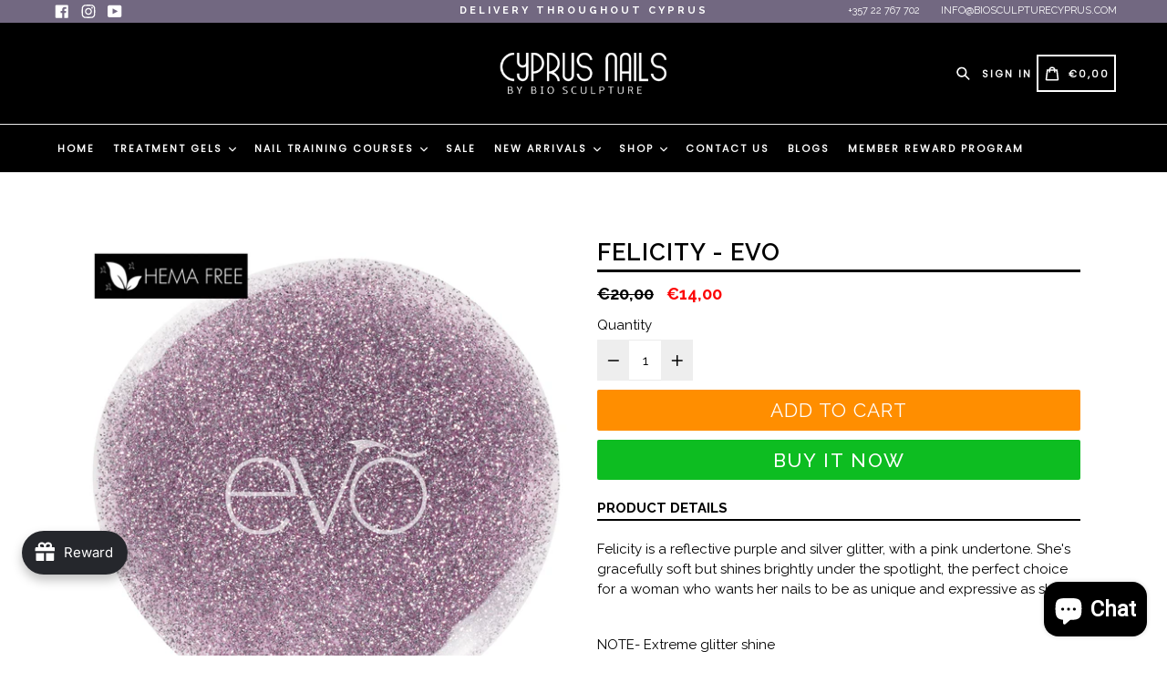

--- FILE ---
content_type: text/css
request_url: https://cyprusnails.com/cdn/shop/t/21/assets/typo-color.scss.css?v=117276993763080879751766909186
body_size: -291
content:
.site-nav__link--main,.site-nav__link.site-nav__child-link{font-size:11px;font-family:Poppins;font-weight:700;letter-spacing:2px;text-transform:uppercase}.mobile-nav__link,.mobile-nav__sublist-link{font-family:Poppins;font-weight:700;letter-spacing:2px}#desktop_currency .currency-picker,.right_side{font-size:11px;font-family:Poppins;font-weight:700;letter-spacing:2px;text-transform:uppercase}.head-crt-icon{font-size:11px;vertical-align:text-bottom}.imgsldover{font-size:50px;font-family:Raleway;font-weight:600;letter-spacing:2px;text-transform:uppercase}@media only screen and (max-width: 750px){.imgsldover{font-size:20px}}.imgsldover_sub{font-size:22px;font-family:Raleway;font-weight:400;letter-spacing:0px;text-transform:uppercase}@media only screen and (max-width: 750px){.imgsldover_sub{font-size:16px}}.title{font-size:26px;font-family:Raleway;font-weight:600;letter-spacing:0px;text-transform:uppercase}.heading{font-size:26px;font-family:Raleway;font-weight:600;letter-spacing:1px;text-transform:uppercase}.heading_with_nosize{font-family:Raleway;font-weight:600;text-transform:uppercase}.subheading{font-size:16px;font-family:Raleway;font-weight:400;letter-spacing:0px;text-transform:none}.info_title{font-family:Raleway}
/*# sourceMappingURL=/cdn/shop/t/21/assets/typo-color.scss.css.map?v=117276993763080879751766909186 */


--- FILE ---
content_type: text/javascript
request_url: https://cyprusnails.com/cdn/shop/t/21/assets/smk-sections.js?v=64936400532772434091751125130
body_size: 52436
content:
if(!window.jQuery){/*! jQuery v3.1.0 | (c) jQuery Foundation | jquery.org/license */(function(a,b){"use strict";typeof module=="object"&&typeof module.exports=="object"?module.exports=a.document?b(a,!0):function(a2){if(!a2.document)throw new Error("jQuery requires a window with a document");return b(a2)}:b(a)})(typeof window<"u"?window:this,function(a,b){"use strict";var c=[],d=a.document,e=Object.getPrototypeOf,f=c.slice,g=c.concat,h=c.push,i=c.indexOf,j={},k=j.toString,l=j.hasOwnProperty,m=l.toString,n=m.call(Object),o={};function p(a2,b2){b2=b2||d;var c2=b2.createElement("script");c2.text=a2,b2.head.appendChild(c2).parentNode.removeChild(c2)}var q="3.1.0",r=function(a2,b2){return new r.fn.init(a2,b2)},s=/^[\s\uFEFF\xA0]+|[\s\uFEFF\xA0]+$/g,t=/^-ms-/,u=/-([a-z])/g,v=function(a2,b2){return b2.toUpperCase()};r.fn=r.prototype={jquery:q,constructor:r,length:0,toArray:function(){return f.call(this)},get:function(a2){return a2!=null?a2<0?this[a2+this.length]:this[a2]:f.call(this)},pushStack:function(a2){var b2=r.merge(this.constructor(),a2);return b2.prevObject=this,b2},each:function(a2){return r.each(this,a2)},map:function(a2){return this.pushStack(r.map(this,function(b2,c2){return a2.call(b2,c2,b2)}))},slice:function(){return this.pushStack(f.apply(this,arguments))},first:function(){return this.eq(0)},last:function(){return this.eq(-1)},eq:function(a2){var b2=this.length,c2=+a2+(a2<0?b2:0);return this.pushStack(c2>=0&&c2<b2?[this[c2]]:[])},end:function(){return this.prevObject||this.constructor()},push:h,sort:c.sort,splice:c.splice},r.extend=r.fn.extend=function(){var a2,b2,c2,d2,e2,f2,g2=arguments[0]||{},h2=1,i2=arguments.length,j2=!1;for(typeof g2=="boolean"&&(j2=g2,g2=arguments[h2]||{},h2++),typeof g2=="object"||r.isFunction(g2)||(g2={}),h2===i2&&(g2=this,h2--);h2<i2;h2++)if((a2=arguments[h2])!=null)for(b2 in a2)c2=g2[b2],d2=a2[b2],g2!==d2&&(j2&&d2&&(r.isPlainObject(d2)||(e2=r.isArray(d2)))?(e2?(e2=!1,f2=c2&&r.isArray(c2)?c2:[]):f2=c2&&r.isPlainObject(c2)?c2:{},g2[b2]=r.extend(j2,f2,d2)):d2!==void 0&&(g2[b2]=d2));return g2},r.extend({expando:"jQuery"+(q+Math.random()).replace(/\D/g,""),isReady:!0,error:function(a2){throw new Error(a2)},noop:function(){},isFunction:function(a2){return r.type(a2)==="function"},isArray:Array.isArray,isWindow:function(a2){return a2!=null&&a2===a2.window},isNumeric:function(a2){var b2=r.type(a2);return(b2==="number"||b2==="string")&&!isNaN(a2-parseFloat(a2))},isPlainObject:function(a2){var b2,c2;return!(!a2||k.call(a2)!=="[object Object]")&&(!(b2=e(a2))||(c2=l.call(b2,"constructor")&&b2.constructor,typeof c2=="function"&&m.call(c2)===n))},isEmptyObject:function(a2){var b2;for(b2 in a2)return!1;return!0},type:function(a2){return a2==null?a2+"":typeof a2=="object"||typeof a2=="function"?j[k.call(a2)]||"object":typeof a2},globalEval:function(a2){p(a2)},camelCase:function(a2){return a2.replace(t,"ms-").replace(u,v)},nodeName:function(a2,b2){return a2.nodeName&&a2.nodeName.toLowerCase()===b2.toLowerCase()},each:function(a2,b2){var c2,d2=0;if(w(a2))for(c2=a2.length;d2<c2&&b2.call(a2[d2],d2,a2[d2])!==!1;d2++);else for(d2 in a2)if(b2.call(a2[d2],d2,a2[d2])===!1)break;return a2},trim:function(a2){return a2==null?"":(a2+"").replace(s,"")},makeArray:function(a2,b2){var c2=b2||[];return a2!=null&&(w(Object(a2))?r.merge(c2,typeof a2=="string"?[a2]:a2):h.call(c2,a2)),c2},inArray:function(a2,b2,c2){return b2==null?-1:i.call(b2,a2,c2)},merge:function(a2,b2){for(var c2=+b2.length,d2=0,e2=a2.length;d2<c2;d2++)a2[e2++]=b2[d2];return a2.length=e2,a2},grep:function(a2,b2,c2){for(var d2,e2=[],f2=0,g2=a2.length,h2=!c2;f2<g2;f2++)d2=!b2(a2[f2],f2),d2!==h2&&e2.push(a2[f2]);return e2},map:function(a2,b2,c2){var d2,e2,f2=0,h2=[];if(w(a2))for(d2=a2.length;f2<d2;f2++)e2=b2(a2[f2],f2,c2),e2!=null&&h2.push(e2);else for(f2 in a2)e2=b2(a2[f2],f2,c2),e2!=null&&h2.push(e2);return g.apply([],h2)},guid:1,proxy:function(a2,b2){var c2,d2,e2;if(typeof b2=="string"&&(c2=a2[b2],b2=a2,a2=c2),r.isFunction(a2))return d2=f.call(arguments,2),e2=function(){return a2.apply(b2||this,d2.concat(f.call(arguments)))},e2.guid=a2.guid=a2.guid||r.guid++,e2},now:Date.now,support:o}),typeof Symbol=="function"&&(r.fn[Symbol.iterator]=c[Symbol.iterator]),r.each("Boolean Number String Function Array Date RegExp Object Error Symbol".split(" "),function(a2,b2){j["[object "+b2+"]"]=b2.toLowerCase()});function w(a2){var b2=!!a2&&"length"in a2&&a2.length,c2=r.type(a2);return c2!=="function"&&!r.isWindow(a2)&&(c2==="array"||b2===0||typeof b2=="number"&&b2>0&&b2-1 in a2)}var x=function(a2){var b2,c2,d2,e2,f2,g2,h2,i2,j2,k2,l2,m2,n2,o2,p2,q2,r2,s2,t2,u2="sizzle"+1*new Date,v2=a2.document,w2=0,x2=0,y2=ha2(),z2=ha2(),A2=ha2(),B2=function(a3,b3){return a3===b3&&(l2=!0),0},C2={}.hasOwnProperty,D2=[],E2=D2.pop,F2=D2.push,G2=D2.push,H2=D2.slice,I2=function(a3,b3){for(var c3=0,d3=a3.length;c3<d3;c3++)if(a3[c3]===b3)return c3;return-1},J2="checked|selected|async|autofocus|autoplay|controls|defer|disabled|hidden|ismap|loop|multiple|open|readonly|required|scoped",K2="[\\x20\\t\\r\\n\\f]",L2="(?:\\\\.|[\\w-]|[^\0-\\xa0])+",M2="\\["+K2+"*("+L2+")(?:"+K2+"*([*^$|!~]?=)"+K2+`*(?:'((?:\\\\.|[^\\\\'])*)'|"((?:\\\\.|[^\\\\"])*)"|(`+L2+"))|)"+K2+"*\\]",N2=":("+L2+`)(?:\\((('((?:\\\\.|[^\\\\'])*)'|"((?:\\\\.|[^\\\\"])*)")|((?:\\\\.|[^\\\\()[\\]]|`+M2+")*)|.*)\\)|)",O2=new RegExp(K2+"+","g"),P2=new RegExp("^"+K2+"+|((?:^|[^\\\\])(?:\\\\.)*)"+K2+"+$","g"),Q2=new RegExp("^"+K2+"*,"+K2+"*"),R2=new RegExp("^"+K2+"*([>+~]|"+K2+")"+K2+"*"),S2=new RegExp("="+K2+`*([^\\]'"]*?)`+K2+"*\\]","g"),T2=new RegExp(N2),U2=new RegExp("^"+L2+"$"),V2={ID:new RegExp("^#("+L2+")"),CLASS:new RegExp("^\\.("+L2+")"),TAG:new RegExp("^("+L2+"|[*])"),ATTR:new RegExp("^"+M2),PSEUDO:new RegExp("^"+N2),CHILD:new RegExp("^:(only|first|last|nth|nth-last)-(child|of-type)(?:\\("+K2+"*(even|odd|(([+-]|)(\\d*)n|)"+K2+"*(?:([+-]|)"+K2+"*(\\d+)|))"+K2+"*\\)|)","i"),bool:new RegExp("^(?:"+J2+")$","i"),needsContext:new RegExp("^"+K2+"*[>+~]|:(even|odd|eq|gt|lt|nth|first|last)(?:\\("+K2+"*((?:-\\d)?\\d*)"+K2+"*\\)|)(?=[^-]|$)","i")},W2=/^(?:input|select|textarea|button)$/i,X2=/^h\d$/i,Y2=/^[^{]+\{\s*\[native \w/,Z2=/^(?:#([\w-]+)|(\w+)|\.([\w-]+))$/,$3=/[+~]/,_2=new RegExp("\\\\([\\da-f]{1,6}"+K2+"?|("+K2+")|.)","ig"),aa2=function(a3,b3,c3){var d3="0x"+b3-65536;return d3!==d3||c3?b3:d3<0?String.fromCharCode(d3+65536):String.fromCharCode(d3>>10|55296,1023&d3|56320)},ba2=/([\0-\x1f\x7f]|^-?\d)|^-$|[^\x80-\uFFFF\w-]/g,ca2=function(a3,b3){return b3?a3==="\0"?"\uFFFD":a3.slice(0,-1)+"\\"+a3.charCodeAt(a3.length-1).toString(16)+" ":"\\"+a3},da2=function(){m2()},ea2=ta2(function(a3){return a3.disabled===!0},{dir:"parentNode",next:"legend"});try{G2.apply(D2=H2.call(v2.childNodes),v2.childNodes),D2[v2.childNodes.length].nodeType}catch{G2={apply:D2.length?function(a3,b3){F2.apply(a3,H2.call(b3))}:function(a3,b3){for(var c3=a3.length,d3=0;a3[c3++]=b3[d3++];);a3.length=c3-1}}}function ga2(a3,b3,d3,e3){var f3,h3,j3,k3,l3,o3,r3,s3=b3&&b3.ownerDocument,w3=b3?b3.nodeType:9;if(d3=d3||[],typeof a3!="string"||!a3||w3!==1&&w3!==9&&w3!==11)return d3;if(!e3&&((b3?b3.ownerDocument||b3:v2)!==n2&&m2(b3),b3=b3||n2,p2)){if(w3!==11&&(l3=Z2.exec(a3)))if(f3=l3[1]){if(w3===9){if(!(j3=b3.getElementById(f3)))return d3;if(j3.id===f3)return d3.push(j3),d3}else if(s3&&(j3=s3.getElementById(f3))&&t2(b3,j3)&&j3.id===f3)return d3.push(j3),d3}else{if(l3[2])return G2.apply(d3,b3.getElementsByTagName(a3)),d3;if((f3=l3[3])&&c2.getElementsByClassName&&b3.getElementsByClassName)return G2.apply(d3,b3.getElementsByClassName(f3)),d3}if(c2.qsa&&!A2[a3+" "]&&(!q2||!q2.test(a3))){if(w3!==1)s3=b3,r3=a3;else if(b3.nodeName.toLowerCase()!=="object"){for((k3=b3.getAttribute("id"))?k3=k3.replace(ba2,ca2):b3.setAttribute("id",k3=u2),o3=g2(a3),h3=o3.length;h3--;)o3[h3]="#"+k3+" "+sa2(o3[h3]);r3=o3.join(","),s3=$3.test(a3)&&qa2(b3.parentNode)||b3}if(r3)try{return G2.apply(d3,s3.querySelectorAll(r3)),d3}catch{}finally{k3===u2&&b3.removeAttribute("id")}}}return i2(a3.replace(P2,"$1"),b3,d3,e3)}function ha2(){var a3=[];function b3(c3,e3){return a3.push(c3+" ")>d2.cacheLength&&delete b3[a3.shift()],b3[c3+" "]=e3}return b3}function ia2(a3){return a3[u2]=!0,a3}function ja2(a3){var b3=n2.createElement("fieldset");try{return!!a3(b3)}catch{return!1}finally{b3.parentNode&&b3.parentNode.removeChild(b3),b3=null}}function ka2(a3,b3){for(var c3=a3.split("|"),e3=c3.length;e3--;)d2.attrHandle[c3[e3]]=b3}function la2(a3,b3){var c3=b3&&a3,d3=c3&&a3.nodeType===1&&b3.nodeType===1&&a3.sourceIndex-b3.sourceIndex;if(d3)return d3;if(c3){for(;c3=c3.nextSibling;)if(c3===b3)return-1}return a3?1:-1}function ma2(a3){return function(b3){var c3=b3.nodeName.toLowerCase();return c3==="input"&&b3.type===a3}}function na2(a3){return function(b3){var c3=b3.nodeName.toLowerCase();return(c3==="input"||c3==="button")&&b3.type===a3}}function oa2(a3){return function(b3){return"label"in b3&&b3.disabled===a3||"form"in b3&&b3.disabled===a3||"form"in b3&&b3.disabled===!1&&(b3.isDisabled===a3||b3.isDisabled!==!a3&&("label"in b3||!ea2(b3))!==a3)}}function pa2(a3){return ia2(function(b3){return b3=+b3,ia2(function(c3,d3){for(var e3,f3=a3([],c3.length,b3),g3=f3.length;g3--;)c3[e3=f3[g3]]&&(c3[e3]=!(d3[e3]=c3[e3]))})})}function qa2(a3){return a3&&typeof a3.getElementsByTagName<"u"&&a3}c2=ga2.support={},f2=ga2.isXML=function(a3){var b3=a3&&(a3.ownerDocument||a3).documentElement;return!!b3&&b3.nodeName!=="HTML"},m2=ga2.setDocument=function(a3){var b3,e3,g3=a3?a3.ownerDocument||a3:v2;return g3!==n2&&g3.nodeType===9&&g3.documentElement&&(n2=g3,o2=n2.documentElement,p2=!f2(n2),v2!==n2&&(e3=n2.defaultView)&&e3.top!==e3&&(e3.addEventListener?e3.addEventListener("unload",da2,!1):e3.attachEvent&&e3.attachEvent("onunload",da2)),c2.attributes=ja2(function(a4){return a4.className="i",!a4.getAttribute("className")}),c2.getElementsByTagName=ja2(function(a4){return a4.appendChild(n2.createComment("")),!a4.getElementsByTagName("*").length}),c2.getElementsByClassName=Y2.test(n2.getElementsByClassName),c2.getById=ja2(function(a4){return o2.appendChild(a4).id=u2,!n2.getElementsByName||!n2.getElementsByName(u2).length}),c2.getById?(d2.find.ID=function(a4,b4){if(typeof b4.getElementById<"u"&&p2){var c3=b4.getElementById(a4);return c3?[c3]:[]}},d2.filter.ID=function(a4){var b4=a4.replace(_2,aa2);return function(a5){return a5.getAttribute("id")===b4}}):(delete d2.find.ID,d2.filter.ID=function(a4){var b4=a4.replace(_2,aa2);return function(a5){var c3=typeof a5.getAttributeNode<"u"&&a5.getAttributeNode("id");return c3&&c3.value===b4}}),d2.find.TAG=c2.getElementsByTagName?function(a4,b4){return typeof b4.getElementsByTagName<"u"?b4.getElementsByTagName(a4):c2.qsa?b4.querySelectorAll(a4):void 0}:function(a4,b4){var c3,d3=[],e4=0,f3=b4.getElementsByTagName(a4);if(a4==="*"){for(;c3=f3[e4++];)c3.nodeType===1&&d3.push(c3);return d3}return f3},d2.find.CLASS=c2.getElementsByClassName&&function(a4,b4){if(typeof b4.getElementsByClassName<"u"&&p2)return b4.getElementsByClassName(a4)},r2=[],q2=[],(c2.qsa=Y2.test(n2.querySelectorAll))&&(ja2(function(a4){o2.appendChild(a4).innerHTML="<a id='"+u2+"'></a><select id='"+u2+"-\r\\' msallowcapture=''><option selected=''></option></select>",a4.querySelectorAll("[msallowcapture^='']").length&&q2.push("[*^$]="+K2+`*(?:''|"")`),a4.querySelectorAll("[selected]").length||q2.push("\\["+K2+"*(?:value|"+J2+")"),a4.querySelectorAll("[id~="+u2+"-]").length||q2.push("~="),a4.querySelectorAll(":checked").length||q2.push(":checked"),a4.querySelectorAll("a#"+u2+"+*").length||q2.push(".#.+[+~]")}),ja2(function(a4){a4.innerHTML="<a href='' disabled='disabled'></a><select disabled='disabled'><option/></select>";var b4=n2.createElement("input");b4.setAttribute("type","hidden"),a4.appendChild(b4).setAttribute("name","D"),a4.querySelectorAll("[name=d]").length&&q2.push("name"+K2+"*[*^$|!~]?="),a4.querySelectorAll(":enabled").length!==2&&q2.push(":enabled",":disabled"),o2.appendChild(a4).disabled=!0,a4.querySelectorAll(":disabled").length!==2&&q2.push(":enabled",":disabled"),a4.querySelectorAll("*,:x"),q2.push(",.*:")})),(c2.matchesSelector=Y2.test(s2=o2.matches||o2.webkitMatchesSelector||o2.mozMatchesSelector||o2.oMatchesSelector||o2.msMatchesSelector))&&ja2(function(a4){c2.disconnectedMatch=s2.call(a4,"*"),s2.call(a4,"[s!='']:x"),r2.push("!=",N2)}),q2=q2.length&&new RegExp(q2.join("|")),r2=r2.length&&new RegExp(r2.join("|")),b3=Y2.test(o2.compareDocumentPosition),t2=b3||Y2.test(o2.contains)?function(a4,b4){var c3=a4.nodeType===9?a4.documentElement:a4,d3=b4&&b4.parentNode;return a4===d3||!(!d3||d3.nodeType!==1||!(c3.contains?c3.contains(d3):a4.compareDocumentPosition&&16&a4.compareDocumentPosition(d3)))}:function(a4,b4){if(b4){for(;b4=b4.parentNode;)if(b4===a4)return!0}return!1},B2=b3?function(a4,b4){if(a4===b4)return l2=!0,0;var d3=!a4.compareDocumentPosition-!b4.compareDocumentPosition;return d3||(d3=(a4.ownerDocument||a4)===(b4.ownerDocument||b4)?a4.compareDocumentPosition(b4):1,1&d3||!c2.sortDetached&&b4.compareDocumentPosition(a4)===d3?a4===n2||a4.ownerDocument===v2&&t2(v2,a4)?-1:b4===n2||b4.ownerDocument===v2&&t2(v2,b4)?1:k2?I2(k2,a4)-I2(k2,b4):0:4&d3?-1:1)}:function(a4,b4){if(a4===b4)return l2=!0,0;var c3,d3=0,e4=a4.parentNode,f3=b4.parentNode,g4=[a4],h3=[b4];if(!e4||!f3)return a4===n2?-1:b4===n2?1:e4?-1:f3?1:k2?I2(k2,a4)-I2(k2,b4):0;if(e4===f3)return la2(a4,b4);for(c3=a4;c3=c3.parentNode;)g4.unshift(c3);for(c3=b4;c3=c3.parentNode;)h3.unshift(c3);for(;g4[d3]===h3[d3];)d3++;return d3?la2(g4[d3],h3[d3]):g4[d3]===v2?-1:h3[d3]===v2?1:0}),n2},ga2.matches=function(a3,b3){return ga2(a3,null,null,b3)},ga2.matchesSelector=function(a3,b3){if((a3.ownerDocument||a3)!==n2&&m2(a3),b3=b3.replace(S2,"='$1']"),c2.matchesSelector&&p2&&!A2[b3+" "]&&(!r2||!r2.test(b3))&&(!q2||!q2.test(b3)))try{var d3=s2.call(a3,b3);if(d3||c2.disconnectedMatch||a3.document&&a3.document.nodeType!==11)return d3}catch{}return ga2(b3,n2,null,[a3]).length>0},ga2.contains=function(a3,b3){return(a3.ownerDocument||a3)!==n2&&m2(a3),t2(a3,b3)},ga2.attr=function(a3,b3){(a3.ownerDocument||a3)!==n2&&m2(a3);var e3=d2.attrHandle[b3.toLowerCase()],f3=e3&&C2.call(d2.attrHandle,b3.toLowerCase())?e3(a3,b3,!p2):void 0;return f3!==void 0?f3:c2.attributes||!p2?a3.getAttribute(b3):(f3=a3.getAttributeNode(b3))&&f3.specified?f3.value:null},ga2.escape=function(a3){return(a3+"").replace(ba2,ca2)},ga2.error=function(a3){throw new Error("Syntax error, unrecognized expression: "+a3)},ga2.uniqueSort=function(a3){var b3,d3=[],e3=0,f3=0;if(l2=!c2.detectDuplicates,k2=!c2.sortStable&&a3.slice(0),a3.sort(B2),l2){for(;b3=a3[f3++];)b3===a3[f3]&&(e3=d3.push(f3));for(;e3--;)a3.splice(d3[e3],1)}return k2=null,a3},e2=ga2.getText=function(a3){var b3,c3="",d3=0,f3=a3.nodeType;if(f3){if(f3===1||f3===9||f3===11){if(typeof a3.textContent=="string")return a3.textContent;for(a3=a3.firstChild;a3;a3=a3.nextSibling)c3+=e2(a3)}else if(f3===3||f3===4)return a3.nodeValue}else for(;b3=a3[d3++];)c3+=e2(b3);return c3},d2=ga2.selectors={cacheLength:50,createPseudo:ia2,match:V2,attrHandle:{},find:{},relative:{">":{dir:"parentNode",first:!0}," ":{dir:"parentNode"},"+":{dir:"previousSibling",first:!0},"~":{dir:"previousSibling"}},preFilter:{ATTR:function(a3){return a3[1]=a3[1].replace(_2,aa2),a3[3]=(a3[3]||a3[4]||a3[5]||"").replace(_2,aa2),a3[2]==="~="&&(a3[3]=" "+a3[3]+" "),a3.slice(0,4)},CHILD:function(a3){return a3[1]=a3[1].toLowerCase(),a3[1].slice(0,3)==="nth"?(a3[3]||ga2.error(a3[0]),a3[4]=+(a3[4]?a3[5]+(a3[6]||1):2*(a3[3]==="even"||a3[3]==="odd")),a3[5]=+(a3[7]+a3[8]||a3[3]==="odd")):a3[3]&&ga2.error(a3[0]),a3},PSEUDO:function(a3){var b3,c3=!a3[6]&&a3[2];return V2.CHILD.test(a3[0])?null:(a3[3]?a3[2]=a3[4]||a3[5]||"":c3&&T2.test(c3)&&(b3=g2(c3,!0))&&(b3=c3.indexOf(")",c3.length-b3)-c3.length)&&(a3[0]=a3[0].slice(0,b3),a3[2]=c3.slice(0,b3)),a3.slice(0,3))}},filter:{TAG:function(a3){var b3=a3.replace(_2,aa2).toLowerCase();return a3==="*"?function(){return!0}:function(a4){return a4.nodeName&&a4.nodeName.toLowerCase()===b3}},CLASS:function(a3){var b3=y2[a3+" "];return b3||(b3=new RegExp("(^|"+K2+")"+a3+"("+K2+"|$)"))&&y2(a3,function(a4){return b3.test(typeof a4.className=="string"&&a4.className||typeof a4.getAttribute<"u"&&a4.getAttribute("class")||"")})},ATTR:function(a3,b3,c3){return function(d3){var e3=ga2.attr(d3,a3);return e3==null?b3==="!=":!b3||(e3+="",b3==="="?e3===c3:b3==="!="?e3!==c3:b3==="^="?c3&&e3.indexOf(c3)===0:b3==="*="?c3&&e3.indexOf(c3)>-1:b3==="$="?c3&&e3.slice(-c3.length)===c3:b3==="~="?(" "+e3.replace(O2," ")+" ").indexOf(c3)>-1:b3==="|="&&(e3===c3||e3.slice(0,c3.length+1)===c3+"-"))}},CHILD:function(a3,b3,c3,d3,e3){var f3=a3.slice(0,3)!=="nth",g3=a3.slice(-4)!=="last",h3=b3==="of-type";return d3===1&&e3===0?function(a4){return!!a4.parentNode}:function(b4,c4,i3){var j3,k3,l3,m3,n3,o3,p3=f3!==g3?"nextSibling":"previousSibling",q3=b4.parentNode,r3=h3&&b4.nodeName.toLowerCase(),s3=!i3&&!h3,t3=!1;if(q3){if(f3){for(;p3;){for(m3=b4;m3=m3[p3];)if(h3?m3.nodeName.toLowerCase()===r3:m3.nodeType===1)return!1;o3=p3=a3==="only"&&!o3&&"nextSibling"}return!0}if(o3=[g3?q3.firstChild:q3.lastChild],g3&&s3){for(m3=q3,l3=m3[u2]||(m3[u2]={}),k3=l3[m3.uniqueID]||(l3[m3.uniqueID]={}),j3=k3[a3]||[],n3=j3[0]===w2&&j3[1],t3=n3&&j3[2],m3=n3&&q3.childNodes[n3];m3=++n3&&m3&&m3[p3]||(t3=n3=0)||o3.pop();)if(m3.nodeType===1&&++t3&&m3===b4){k3[a3]=[w2,n3,t3];break}}else if(s3&&(m3=b4,l3=m3[u2]||(m3[u2]={}),k3=l3[m3.uniqueID]||(l3[m3.uniqueID]={}),j3=k3[a3]||[],n3=j3[0]===w2&&j3[1],t3=n3),t3===!1)for(;(m3=++n3&&m3&&m3[p3]||(t3=n3=0)||o3.pop())&&!((h3?m3.nodeName.toLowerCase()===r3:m3.nodeType===1)&&++t3&&(s3&&(l3=m3[u2]||(m3[u2]={}),k3=l3[m3.uniqueID]||(l3[m3.uniqueID]={}),k3[a3]=[w2,t3]),m3===b4)););return t3-=e3,t3===d3||t3%d3===0&&t3/d3>=0}}},PSEUDO:function(a3,b3){var c3,e3=d2.pseudos[a3]||d2.setFilters[a3.toLowerCase()]||ga2.error("unsupported pseudo: "+a3);return e3[u2]?e3(b3):e3.length>1?(c3=[a3,a3,"",b3],d2.setFilters.hasOwnProperty(a3.toLowerCase())?ia2(function(a4,c4){for(var d3,f3=e3(a4,b3),g3=f3.length;g3--;)d3=I2(a4,f3[g3]),a4[d3]=!(c4[d3]=f3[g3])}):function(a4){return e3(a4,0,c3)}):e3}},pseudos:{not:ia2(function(a3){var b3=[],c3=[],d3=h2(a3.replace(P2,"$1"));return d3[u2]?ia2(function(a4,b4,c4,e3){for(var f3,g3=d3(a4,null,e3,[]),h3=a4.length;h3--;)(f3=g3[h3])&&(a4[h3]=!(b4[h3]=f3))}):function(a4,e3,f3){return b3[0]=a4,d3(b3,null,f3,c3),b3[0]=null,!c3.pop()}}),has:ia2(function(a3){return function(b3){return ga2(a3,b3).length>0}}),contains:ia2(function(a3){return a3=a3.replace(_2,aa2),function(b3){return(b3.textContent||b3.innerText||e2(b3)).indexOf(a3)>-1}}),lang:ia2(function(a3){return U2.test(a3||"")||ga2.error("unsupported lang: "+a3),a3=a3.replace(_2,aa2).toLowerCase(),function(b3){var c3;do if(c3=p2?b3.lang:b3.getAttribute("xml:lang")||b3.getAttribute("lang"))return c3=c3.toLowerCase(),c3===a3||c3.indexOf(a3+"-")===0;while((b3=b3.parentNode)&&b3.nodeType===1);return!1}}),target:function(b3){var c3=a2.location&&a2.location.hash;return c3&&c3.slice(1)===b3.id},root:function(a3){return a3===o2},focus:function(a3){return a3===n2.activeElement&&(!n2.hasFocus||n2.hasFocus())&&!!(a3.type||a3.href||~a3.tabIndex)},enabled:oa2(!1),disabled:oa2(!0),checked:function(a3){var b3=a3.nodeName.toLowerCase();return b3==="input"&&!!a3.checked||b3==="option"&&!!a3.selected},selected:function(a3){return a3.parentNode&&a3.parentNode.selectedIndex,a3.selected===!0},empty:function(a3){for(a3=a3.firstChild;a3;a3=a3.nextSibling)if(a3.nodeType<6)return!1;return!0},parent:function(a3){return!d2.pseudos.empty(a3)},header:function(a3){return X2.test(a3.nodeName)},input:function(a3){return W2.test(a3.nodeName)},button:function(a3){var b3=a3.nodeName.toLowerCase();return b3==="input"&&a3.type==="button"||b3==="button"},text:function(a3){var b3;return a3.nodeName.toLowerCase()==="input"&&a3.type==="text"&&((b3=a3.getAttribute("type"))==null||b3.toLowerCase()==="text")},first:pa2(function(){return[0]}),last:pa2(function(a3,b3){return[b3-1]}),eq:pa2(function(a3,b3,c3){return[c3<0?c3+b3:c3]}),even:pa2(function(a3,b3){for(var c3=0;c3<b3;c3+=2)a3.push(c3);return a3}),odd:pa2(function(a3,b3){for(var c3=1;c3<b3;c3+=2)a3.push(c3);return a3}),lt:pa2(function(a3,b3,c3){for(var d3=c3<0?c3+b3:c3;--d3>=0;)a3.push(d3);return a3}),gt:pa2(function(a3,b3,c3){for(var d3=c3<0?c3+b3:c3;++d3<b3;)a3.push(d3);return a3})}},d2.pseudos.nth=d2.pseudos.eq;for(b2 in{radio:!0,checkbox:!0,file:!0,password:!0,image:!0})d2.pseudos[b2]=ma2(b2);for(b2 in{submit:!0,reset:!0})d2.pseudos[b2]=na2(b2);function ra2(){}ra2.prototype=d2.filters=d2.pseudos,d2.setFilters=new ra2,g2=ga2.tokenize=function(a3,b3){var c3,e3,f3,g3,h3,i3,j3,k3=z2[a3+" "];if(k3)return b3?0:k3.slice(0);for(h3=a3,i3=[],j3=d2.preFilter;h3;){c3&&!(e3=Q2.exec(h3))||(e3&&(h3=h3.slice(e3[0].length)||h3),i3.push(f3=[])),c3=!1,(e3=R2.exec(h3))&&(c3=e3.shift(),f3.push({value:c3,type:e3[0].replace(P2," ")}),h3=h3.slice(c3.length));for(g3 in d2.filter)!(e3=V2[g3].exec(h3))||j3[g3]&&!(e3=j3[g3](e3))||(c3=e3.shift(),f3.push({value:c3,type:g3,matches:e3}),h3=h3.slice(c3.length));if(!c3)break}return b3?h3.length:h3?ga2.error(a3):z2(a3,i3).slice(0)};function sa2(a3){for(var b3=0,c3=a3.length,d3="";b3<c3;b3++)d3+=a3[b3].value;return d3}function ta2(a3,b3,c3){var d3=b3.dir,e3=b3.next,f3=e3||d3,g3=c3&&f3==="parentNode",h3=x2++;return b3.first?function(b4,c4,e4){for(;b4=b4[d3];)if(b4.nodeType===1||g3)return a3(b4,c4,e4)}:function(b4,c4,i3){var j3,k3,l3,m3=[w2,h3];if(i3){for(;b4=b4[d3];)if((b4.nodeType===1||g3)&&a3(b4,c4,i3))return!0}else for(;b4=b4[d3];)if(b4.nodeType===1||g3)if(l3=b4[u2]||(b4[u2]={}),k3=l3[b4.uniqueID]||(l3[b4.uniqueID]={}),e3&&e3===b4.nodeName.toLowerCase())b4=b4[d3]||b4;else{if((j3=k3[f3])&&j3[0]===w2&&j3[1]===h3)return m3[2]=j3[2];if(k3[f3]=m3,m3[2]=a3(b4,c4,i3))return!0}}}function ua2(a3){return a3.length>1?function(b3,c3,d3){for(var e3=a3.length;e3--;)if(!a3[e3](b3,c3,d3))return!1;return!0}:a3[0]}function va2(a3,b3,c3){for(var d3=0,e3=b3.length;d3<e3;d3++)ga2(a3,b3[d3],c3);return c3}function wa2(a3,b3,c3,d3,e3){for(var f3,g3=[],h3=0,i3=a3.length,j3=b3!=null;h3<i3;h3++)(f3=a3[h3])&&(c3&&!c3(f3,d3,e3)||(g3.push(f3),j3&&b3.push(h3)));return g3}function xa2(a3,b3,c3,d3,e3,f3){return d3&&!d3[u2]&&(d3=xa2(d3)),e3&&!e3[u2]&&(e3=xa2(e3,f3)),ia2(function(f4,g3,h3,i3){var j3,k3,l3,m3=[],n3=[],o3=g3.length,p3=f4||va2(b3||"*",h3.nodeType?[h3]:h3,[]),q3=!a3||!f4&&b3?p3:wa2(p3,m3,a3,h3,i3),r3=c3?e3||(f4?a3:o3||d3)?[]:g3:q3;if(c3&&c3(q3,r3,h3,i3),d3)for(j3=wa2(r3,n3),d3(j3,[],h3,i3),k3=j3.length;k3--;)(l3=j3[k3])&&(r3[n3[k3]]=!(q3[n3[k3]]=l3));if(f4){if(e3||a3){if(e3){for(j3=[],k3=r3.length;k3--;)(l3=r3[k3])&&j3.push(q3[k3]=l3);e3(null,r3=[],j3,i3)}for(k3=r3.length;k3--;)(l3=r3[k3])&&(j3=e3?I2(f4,l3):m3[k3])>-1&&(f4[j3]=!(g3[j3]=l3))}}else r3=wa2(r3===g3?r3.splice(o3,r3.length):r3),e3?e3(null,g3,r3,i3):G2.apply(g3,r3)})}function ya2(a3){for(var b3,c3,e3,f3=a3.length,g3=d2.relative[a3[0].type],h3=g3||d2.relative[" "],i3=g3?1:0,k3=ta2(function(a4){return a4===b3},h3,!0),l3=ta2(function(a4){return I2(b3,a4)>-1},h3,!0),m3=[function(a4,c4,d3){var e4=!g3&&(d3||c4!==j2)||((b3=c4).nodeType?k3(a4,c4,d3):l3(a4,c4,d3));return b3=null,e4}];i3<f3;i3++)if(c3=d2.relative[a3[i3].type])m3=[ta2(ua2(m3),c3)];else{if(c3=d2.filter[a3[i3].type].apply(null,a3[i3].matches),c3[u2]){for(e3=++i3;e3<f3&&!d2.relative[a3[e3].type];e3++);return xa2(i3>1&&ua2(m3),i3>1&&sa2(a3.slice(0,i3-1).concat({value:a3[i3-2].type===" "?"*":""})).replace(P2,"$1"),c3,i3<e3&&ya2(a3.slice(i3,e3)),e3<f3&&ya2(a3=a3.slice(e3)),e3<f3&&sa2(a3))}m3.push(c3)}return ua2(m3)}function za2(a3,b3){var c3=b3.length>0,e3=a3.length>0,f3=function(f4,g3,h3,i3,k3){var l3,o3,q3,r3=0,s3="0",t3=f4&&[],u3=[],v3=j2,x3=f4||e3&&d2.find.TAG("*",k3),y3=w2+=v3==null?1:Math.random()||.1,z3=x3.length;for(k3&&(j2=g3===n2||g3||k3);s3!==z3&&(l3=x3[s3])!=null;s3++){if(e3&&l3){for(o3=0,g3||l3.ownerDocument===n2||(m2(l3),h3=!p2);q3=a3[o3++];)if(q3(l3,g3||n2,h3)){i3.push(l3);break}k3&&(w2=y3)}c3&&((l3=!q3&&l3)&&r3--,f4&&t3.push(l3))}if(r3+=s3,c3&&s3!==r3){for(o3=0;q3=b3[o3++];)q3(t3,u3,g3,h3);if(f4){if(r3>0)for(;s3--;)t3[s3]||u3[s3]||(u3[s3]=E2.call(i3));u3=wa2(u3)}G2.apply(i3,u3),k3&&!f4&&u3.length>0&&r3+b3.length>1&&ga2.uniqueSort(i3)}return k3&&(w2=y3,j2=v3),t3};return c3?ia2(f3):f3}return h2=ga2.compile=function(a3,b3){var c3,d3=[],e3=[],f3=A2[a3+" "];if(!f3){for(b3||(b3=g2(a3)),c3=b3.length;c3--;)f3=ya2(b3[c3]),f3[u2]?d3.push(f3):e3.push(f3);f3=A2(a3,za2(e3,d3)),f3.selector=a3}return f3},i2=ga2.select=function(a3,b3,e3,f3){var i3,j3,k3,l3,m3,n3=typeof a3=="function"&&a3,o3=!f3&&g2(a3=n3.selector||a3);if(e3=e3||[],o3.length===1){if(j3=o3[0]=o3[0].slice(0),j3.length>2&&(k3=j3[0]).type==="ID"&&c2.getById&&b3.nodeType===9&&p2&&d2.relative[j3[1].type]){if(b3=(d2.find.ID(k3.matches[0].replace(_2,aa2),b3)||[])[0],!b3)return e3;n3&&(b3=b3.parentNode),a3=a3.slice(j3.shift().value.length)}for(i3=V2.needsContext.test(a3)?0:j3.length;i3--&&(k3=j3[i3],!d2.relative[l3=k3.type]);)if((m3=d2.find[l3])&&(f3=m3(k3.matches[0].replace(_2,aa2),$3.test(j3[0].type)&&qa2(b3.parentNode)||b3))){if(j3.splice(i3,1),a3=f3.length&&sa2(j3),!a3)return G2.apply(e3,f3),e3;break}}return(n3||h2(a3,o3))(f3,b3,!p2,e3,!b3||$3.test(a3)&&qa2(b3.parentNode)||b3),e3},c2.sortStable=u2.split("").sort(B2).join("")===u2,c2.detectDuplicates=!!l2,m2(),c2.sortDetached=ja2(function(a3){return 1&a3.compareDocumentPosition(n2.createElement("fieldset"))}),ja2(function(a3){return a3.innerHTML="<a href='#'></a>",a3.firstChild.getAttribute("href")==="#"})||ka2("type|href|height|width",function(a3,b3,c3){if(!c3)return a3.getAttribute(b3,b3.toLowerCase()==="type"?1:2)}),c2.attributes&&ja2(function(a3){return a3.innerHTML="<input/>",a3.firstChild.setAttribute("value",""),a3.firstChild.getAttribute("value")===""})||ka2("value",function(a3,b3,c3){if(!c3&&a3.nodeName.toLowerCase()==="input")return a3.defaultValue}),ja2(function(a3){return a3.getAttribute("disabled")==null})||ka2(J2,function(a3,b3,c3){var d3;if(!c3)return a3[b3]===!0?b3.toLowerCase():(d3=a3.getAttributeNode(b3))&&d3.specified?d3.value:null}),ga2}(a);r.find=x,r.expr=x.selectors,r.expr[":"]=r.expr.pseudos,r.uniqueSort=r.unique=x.uniqueSort,r.text=x.getText,r.isXMLDoc=x.isXML,r.contains=x.contains,r.escapeSelector=x.escape;var y=function(a2,b2,c2){for(var d2=[],e2=c2!==void 0;(a2=a2[b2])&&a2.nodeType!==9;)if(a2.nodeType===1){if(e2&&r(a2).is(c2))break;d2.push(a2)}return d2},z=function(a2,b2){for(var c2=[];a2;a2=a2.nextSibling)a2.nodeType===1&&a2!==b2&&c2.push(a2);return c2},A=r.expr.match.needsContext,B=/^<([a-z][^\/\0>:\x20\t\r\n\f]*)[\x20\t\r\n\f]*\/?>(?:<\/\1>|)$/i,C=/^.[^:#\[\.,]*$/;function D(a2,b2,c2){if(r.isFunction(b2))return r.grep(a2,function(a3,d2){return!!b2.call(a3,d2,a3)!==c2});if(b2.nodeType)return r.grep(a2,function(a3){return a3===b2!==c2});if(typeof b2=="string"){if(C.test(b2))return r.filter(b2,a2,c2);b2=r.filter(b2,a2)}return r.grep(a2,function(a3){return i.call(b2,a3)>-1!==c2&&a3.nodeType===1})}r.filter=function(a2,b2,c2){var d2=b2[0];return c2&&(a2=":not("+a2+")"),b2.length===1&&d2.nodeType===1?r.find.matchesSelector(d2,a2)?[d2]:[]:r.find.matches(a2,r.grep(b2,function(a3){return a3.nodeType===1}))},r.fn.extend({find:function(a2){var b2,c2,d2=this.length,e2=this;if(typeof a2!="string")return this.pushStack(r(a2).filter(function(){for(b2=0;b2<d2;b2++)if(r.contains(e2[b2],this))return!0}));for(c2=this.pushStack([]),b2=0;b2<d2;b2++)r.find(a2,e2[b2],c2);return d2>1?r.uniqueSort(c2):c2},filter:function(a2){return this.pushStack(D(this,a2||[],!1))},not:function(a2){return this.pushStack(D(this,a2||[],!0))},is:function(a2){return!!D(this,typeof a2=="string"&&A.test(a2)?r(a2):a2||[],!1).length}});var E,F=/^(?:\s*(<[\w\W]+>)[^>]*|#([\w-]+))$/,G=r.fn.init=function(a2,b2,c2){var e2,f2;if(!a2)return this;if(c2=c2||E,typeof a2=="string"){if(e2=a2[0]==="<"&&a2[a2.length-1]===">"&&a2.length>=3?[null,a2,null]:F.exec(a2),!e2||!e2[1]&&b2)return!b2||b2.jquery?(b2||c2).find(a2):this.constructor(b2).find(a2);if(e2[1]){if(b2=b2 instanceof r?b2[0]:b2,r.merge(this,r.parseHTML(e2[1],b2&&b2.nodeType?b2.ownerDocument||b2:d,!0)),B.test(e2[1])&&r.isPlainObject(b2))for(e2 in b2)r.isFunction(this[e2])?this[e2](b2[e2]):this.attr(e2,b2[e2]);return this}return f2=d.getElementById(e2[2]),f2&&(this[0]=f2,this.length=1),this}return a2.nodeType?(this[0]=a2,this.length=1,this):r.isFunction(a2)?c2.ready!==void 0?c2.ready(a2):a2(r):r.makeArray(a2,this)};G.prototype=r.fn,E=r(d);var H=/^(?:parents|prev(?:Until|All))/,I={children:!0,contents:!0,next:!0,prev:!0};r.fn.extend({has:function(a2){var b2=r(a2,this),c2=b2.length;return this.filter(function(){for(var a3=0;a3<c2;a3++)if(r.contains(this,b2[a3]))return!0})},closest:function(a2,b2){var c2,d2=0,e2=this.length,f2=[],g2=typeof a2!="string"&&r(a2);if(!A.test(a2)){for(;d2<e2;d2++)for(c2=this[d2];c2&&c2!==b2;c2=c2.parentNode)if(c2.nodeType<11&&(g2?g2.index(c2)>-1:c2.nodeType===1&&r.find.matchesSelector(c2,a2))){f2.push(c2);break}}return this.pushStack(f2.length>1?r.uniqueSort(f2):f2)},index:function(a2){return a2?typeof a2=="string"?i.call(r(a2),this[0]):i.call(this,a2.jquery?a2[0]:a2):this[0]&&this[0].parentNode?this.first().prevAll().length:-1},add:function(a2,b2){return this.pushStack(r.uniqueSort(r.merge(this.get(),r(a2,b2))))},addBack:function(a2){return this.add(a2==null?this.prevObject:this.prevObject.filter(a2))}});function J(a2,b2){for(;(a2=a2[b2])&&a2.nodeType!==1;);return a2}r.each({parent:function(a2){var b2=a2.parentNode;return b2&&b2.nodeType!==11?b2:null},parents:function(a2){return y(a2,"parentNode")},parentsUntil:function(a2,b2,c2){return y(a2,"parentNode",c2)},next:function(a2){return J(a2,"nextSibling")},prev:function(a2){return J(a2,"previousSibling")},nextAll:function(a2){return y(a2,"nextSibling")},prevAll:function(a2){return y(a2,"previousSibling")},nextUntil:function(a2,b2,c2){return y(a2,"nextSibling",c2)},prevUntil:function(a2,b2,c2){return y(a2,"previousSibling",c2)},siblings:function(a2){return z((a2.parentNode||{}).firstChild,a2)},children:function(a2){return z(a2.firstChild)},contents:function(a2){return a2.contentDocument||r.merge([],a2.childNodes)}},function(a2,b2){r.fn[a2]=function(c2,d2){var e2=r.map(this,b2,c2);return a2.slice(-5)!=="Until"&&(d2=c2),d2&&typeof d2=="string"&&(e2=r.filter(d2,e2)),this.length>1&&(I[a2]||r.uniqueSort(e2),H.test(a2)&&e2.reverse()),this.pushStack(e2)}});var K=/\S+/g;function L(a2){var b2={};return r.each(a2.match(K)||[],function(a3,c2){b2[c2]=!0}),b2}r.Callbacks=function(a2){a2=typeof a2=="string"?L(a2):r.extend({},a2);var b2,c2,d2,e2,f2=[],g2=[],h2=-1,i2=function(){for(e2=a2.once,d2=b2=!0;g2.length;h2=-1)for(c2=g2.shift();++h2<f2.length;)f2[h2].apply(c2[0],c2[1])===!1&&a2.stopOnFalse&&(h2=f2.length,c2=!1);a2.memory||(c2=!1),b2=!1,e2&&(f2=c2?[]:"")},j2={add:function(){return f2&&(c2&&!b2&&(h2=f2.length-1,g2.push(c2)),function d3(b3){r.each(b3,function(b4,c3){r.isFunction(c3)?a2.unique&&j2.has(c3)||f2.push(c3):c3&&c3.length&&r.type(c3)!=="string"&&d3(c3)})}(arguments),c2&&!b2&&i2()),this},remove:function(){return r.each(arguments,function(a3,b3){for(var c3;(c3=r.inArray(b3,f2,c3))>-1;)f2.splice(c3,1),c3<=h2&&h2--}),this},has:function(a3){return a3?r.inArray(a3,f2)>-1:f2.length>0},empty:function(){return f2&&(f2=[]),this},disable:function(){return e2=g2=[],f2=c2="",this},disabled:function(){return!f2},lock:function(){return e2=g2=[],c2||b2||(f2=c2=""),this},locked:function(){return!!e2},fireWith:function(a3,c3){return e2||(c3=c3||[],c3=[a3,c3.slice?c3.slice():c3],g2.push(c3),b2||i2()),this},fire:function(){return j2.fireWith(this,arguments),this},fired:function(){return!!d2}};return j2};function M(a2){return a2}function N(a2){throw a2}function O(a2,b2,c2){var d2;try{a2&&r.isFunction(d2=a2.promise)?d2.call(a2).done(b2).fail(c2):a2&&r.isFunction(d2=a2.then)?d2.call(a2,b2,c2):b2.call(void 0,a2)}catch(a3){c2.call(void 0,a3)}}r.extend({Deferred:function(b2){var c2=[["notify","progress",r.Callbacks("memory"),r.Callbacks("memory"),2],["resolve","done",r.Callbacks("once memory"),r.Callbacks("once memory"),0,"resolved"],["reject","fail",r.Callbacks("once memory"),r.Callbacks("once memory"),1,"rejected"]],d2="pending",e2={state:function(){return d2},always:function(){return f2.done(arguments).fail(arguments),this},catch:function(a2){return e2.then(null,a2)},pipe:function(){var a2=arguments;return r.Deferred(function(b3){r.each(c2,function(c3,d3){var e3=r.isFunction(a2[d3[4]])&&a2[d3[4]];f2[d3[1]](function(){var a3=e3&&e3.apply(this,arguments);a3&&r.isFunction(a3.promise)?a3.promise().progress(b3.notify).done(b3.resolve).fail(b3.reject):b3[d3[0]+"With"](this,e3?[a3]:arguments)})}),a2=null}).promise()},then:function(b3,d3,e3){var f3=0;function g2(b4,c3,d4,e4){return function(){var h2=this,i2=arguments,j2=function(){var a2,j3;if(!(b4<f3)){if(a2=d4.apply(h2,i2),a2===c3.promise())throw new TypeError("Thenable self-resolution");j3=a2&&(typeof a2=="object"||typeof a2=="function")&&a2.then,r.isFunction(j3)?e4?j3.call(a2,g2(f3,c3,M,e4),g2(f3,c3,N,e4)):(f3++,j3.call(a2,g2(f3,c3,M,e4),g2(f3,c3,N,e4),g2(f3,c3,M,c3.notifyWith))):(d4!==M&&(h2=void 0,i2=[a2]),(e4||c3.resolveWith)(h2,i2))}},k2=e4?j2:function(){try{j2()}catch(a2){r.Deferred.exceptionHook&&r.Deferred.exceptionHook(a2,k2.stackTrace),b4+1>=f3&&(d4!==N&&(h2=void 0,i2=[a2]),c3.rejectWith(h2,i2))}};b4?k2():(r.Deferred.getStackHook&&(k2.stackTrace=r.Deferred.getStackHook()),a.setTimeout(k2))}}return r.Deferred(function(a2){c2[0][3].add(g2(0,a2,r.isFunction(e3)?e3:M,a2.notifyWith)),c2[1][3].add(g2(0,a2,r.isFunction(b3)?b3:M)),c2[2][3].add(g2(0,a2,r.isFunction(d3)?d3:N))}).promise()},promise:function(a2){return a2!=null?r.extend(a2,e2):e2}},f2={};return r.each(c2,function(a2,b3){var g2=b3[2],h2=b3[5];e2[b3[1]]=g2.add,h2&&g2.add(function(){d2=h2},c2[3-a2][2].disable,c2[0][2].lock),g2.add(b3[3].fire),f2[b3[0]]=function(){return f2[b3[0]+"With"](this===f2?void 0:this,arguments),this},f2[b3[0]+"With"]=g2.fireWith}),e2.promise(f2),b2&&b2.call(f2,f2),f2},when:function(a2){var b2=arguments.length,c2=b2,d2=Array(c2),e2=f.call(arguments),g2=r.Deferred(),h2=function(a3){return function(c3){d2[a3]=this,e2[a3]=arguments.length>1?f.call(arguments):c3,--b2||g2.resolveWith(d2,e2)}};if(b2<=1&&(O(a2,g2.done(h2(c2)).resolve,g2.reject),g2.state()==="pending"||r.isFunction(e2[c2]&&e2[c2].then)))return g2.then();for(;c2--;)O(e2[c2],h2(c2),g2.reject);return g2.promise()}});var P=/^(Eval|Internal|Range|Reference|Syntax|Type|URI)Error$/;r.Deferred.exceptionHook=function(b2,c2){a.console&&a.console.warn&&b2&&P.test(b2.name)&&a.console.warn("jQuery.Deferred exception: "+b2.message,b2.stack,c2)},r.readyException=function(b2){a.setTimeout(function(){throw b2})};var Q=r.Deferred();r.fn.ready=function(a2){return Q.then(a2).catch(function(a3){r.readyException(a3)}),this},r.extend({isReady:!1,readyWait:1,holdReady:function(a2){a2?r.readyWait++:r.ready(!0)},ready:function(a2){(a2===!0?--r.readyWait:r.isReady)||(r.isReady=!0,a2!==!0&&--r.readyWait>0||Q.resolveWith(d,[r]))}}),r.ready.then=Q.then;function R(){d.removeEventListener("DOMContentLoaded",R),a.removeEventListener("load",R),r.ready()}d.readyState==="complete"||d.readyState!=="loading"&&!d.documentElement.doScroll?a.setTimeout(r.ready):(d.addEventListener("DOMContentLoaded",R),a.addEventListener("load",R));var S=function(a2,b2,c2,d2,e2,f2,g2){var h2=0,i2=a2.length,j2=c2==null;if(r.type(c2)==="object"){e2=!0;for(h2 in c2)S(a2,b2,h2,c2[h2],!0,f2,g2)}else if(d2!==void 0&&(e2=!0,r.isFunction(d2)||(g2=!0),j2&&(g2?(b2.call(a2,d2),b2=null):(j2=b2,b2=function(a3,b3,c3){return j2.call(r(a3),c3)})),b2))for(;h2<i2;h2++)b2(a2[h2],c2,g2?d2:d2.call(a2[h2],h2,b2(a2[h2],c2)));return e2?a2:j2?b2.call(a2):i2?b2(a2[0],c2):f2},T=function(a2){return a2.nodeType===1||a2.nodeType===9||!+a2.nodeType};function U(){this.expando=r.expando+U.uid++}U.uid=1,U.prototype={cache:function(a2){var b2=a2[this.expando];return b2||(b2={},T(a2)&&(a2.nodeType?a2[this.expando]=b2:Object.defineProperty(a2,this.expando,{value:b2,configurable:!0}))),b2},set:function(a2,b2,c2){var d2,e2=this.cache(a2);if(typeof b2=="string")e2[r.camelCase(b2)]=c2;else for(d2 in b2)e2[r.camelCase(d2)]=b2[d2];return e2},get:function(a2,b2){return b2===void 0?this.cache(a2):a2[this.expando]&&a2[this.expando][r.camelCase(b2)]},access:function(a2,b2,c2){return b2===void 0||b2&&typeof b2=="string"&&c2===void 0?this.get(a2,b2):(this.set(a2,b2,c2),c2!==void 0?c2:b2)},remove:function(a2,b2){var c2,d2=a2[this.expando];if(d2!==void 0){if(b2!==void 0)for(r.isArray(b2)?b2=b2.map(r.camelCase):(b2=r.camelCase(b2),b2=b2 in d2?[b2]:b2.match(K)||[]),c2=b2.length;c2--;)delete d2[b2[c2]];(b2===void 0||r.isEmptyObject(d2))&&(a2.nodeType?a2[this.expando]=void 0:delete a2[this.expando])}},hasData:function(a2){var b2=a2[this.expando];return b2!==void 0&&!r.isEmptyObject(b2)}};var V=new U,W=new U,X=/^(?:\{[\w\W]*\}|\[[\w\W]*\])$/,Y=/[A-Z]/g;function Z(a2,b2,c2){var d2;if(c2===void 0&&a2.nodeType===1)if(d2="data-"+b2.replace(Y,"-$&").toLowerCase(),c2=a2.getAttribute(d2),typeof c2=="string"){try{c2=c2==="true"||c2!=="false"&&(c2==="null"?null:+c2+""===c2?+c2:X.test(c2)?JSON.parse(c2):c2)}catch{}W.set(a2,b2,c2)}else c2=void 0;return c2}r.extend({hasData:function(a2){return W.hasData(a2)||V.hasData(a2)},data:function(a2,b2,c2){return W.access(a2,b2,c2)},removeData:function(a2,b2){W.remove(a2,b2)},_data:function(a2,b2,c2){return V.access(a2,b2,c2)},_removeData:function(a2,b2){V.remove(a2,b2)}}),r.fn.extend({data:function(a2,b2){var c2,d2,e2,f2=this[0],g2=f2&&f2.attributes;if(a2===void 0){if(this.length&&(e2=W.get(f2),f2.nodeType===1&&!V.get(f2,"hasDataAttrs"))){for(c2=g2.length;c2--;)g2[c2]&&(d2=g2[c2].name,d2.indexOf("data-")===0&&(d2=r.camelCase(d2.slice(5)),Z(f2,d2,e2[d2])));V.set(f2,"hasDataAttrs",!0)}return e2}return typeof a2=="object"?this.each(function(){W.set(this,a2)}):S(this,function(b3){var c3;if(f2&&b3===void 0){if(c3=W.get(f2,a2),c3!==void 0||(c3=Z(f2,a2),c3!==void 0))return c3}else this.each(function(){W.set(this,a2,b3)})},null,b2,arguments.length>1,null,!0)},removeData:function(a2){return this.each(function(){W.remove(this,a2)})}}),r.extend({queue:function(a2,b2,c2){var d2;if(a2)return b2=(b2||"fx")+"queue",d2=V.get(a2,b2),c2&&(!d2||r.isArray(c2)?d2=V.access(a2,b2,r.makeArray(c2)):d2.push(c2)),d2||[]},dequeue:function(a2,b2){b2=b2||"fx";var c2=r.queue(a2,b2),d2=c2.length,e2=c2.shift(),f2=r._queueHooks(a2,b2),g2=function(){r.dequeue(a2,b2)};e2==="inprogress"&&(e2=c2.shift(),d2--),e2&&(b2==="fx"&&c2.unshift("inprogress"),delete f2.stop,e2.call(a2,g2,f2)),!d2&&f2&&f2.empty.fire()},_queueHooks:function(a2,b2){var c2=b2+"queueHooks";return V.get(a2,c2)||V.access(a2,c2,{empty:r.Callbacks("once memory").add(function(){V.remove(a2,[b2+"queue",c2])})})}}),r.fn.extend({queue:function(a2,b2){var c2=2;return typeof a2!="string"&&(b2=a2,a2="fx",c2--),arguments.length<c2?r.queue(this[0],a2):b2===void 0?this:this.each(function(){var c3=r.queue(this,a2,b2);r._queueHooks(this,a2),a2==="fx"&&c3[0]!=="inprogress"&&r.dequeue(this,a2)})},dequeue:function(a2){return this.each(function(){r.dequeue(this,a2)})},clearQueue:function(a2){return this.queue(a2||"fx",[])},promise:function(a2,b2){var c2,d2=1,e2=r.Deferred(),f2=this,g2=this.length,h2=function(){--d2||e2.resolveWith(f2,[f2])};for(typeof a2!="string"&&(b2=a2,a2=void 0),a2=a2||"fx";g2--;)c2=V.get(f2[g2],a2+"queueHooks"),c2&&c2.empty&&(d2++,c2.empty.add(h2));return h2(),e2.promise(b2)}});var $2=/[+-]?(?:\d*\.|)\d+(?:[eE][+-]?\d+|)/.source,_=new RegExp("^(?:([+-])=|)("+$2+")([a-z%]*)$","i"),aa=["Top","Right","Bottom","Left"],ba=function(a2,b2){return a2=b2||a2,a2.style.display==="none"||a2.style.display===""&&r.contains(a2.ownerDocument,a2)&&r.css(a2,"display")==="none"},ca=function(a2,b2,c2,d2){var e2,f2,g2={};for(f2 in b2)g2[f2]=a2.style[f2],a2.style[f2]=b2[f2];e2=c2.apply(a2,d2||[]);for(f2 in b2)a2.style[f2]=g2[f2];return e2};function da(a2,b2,c2,d2){var e2,f2=1,g2=20,h2=d2?function(){return d2.cur()}:function(){return r.css(a2,b2,"")},i2=h2(),j2=c2&&c2[3]||(r.cssNumber[b2]?"":"px"),k2=(r.cssNumber[b2]||j2!=="px"&&+i2)&&_.exec(r.css(a2,b2));if(k2&&k2[3]!==j2){j2=j2||k2[3],c2=c2||[],k2=+i2||1;do f2=f2||".5",k2/=f2,r.style(a2,b2,k2+j2);while(f2!==(f2=h2()/i2)&&f2!==1&&--g2)}return c2&&(k2=+k2||+i2||0,e2=c2[1]?k2+(c2[1]+1)*c2[2]:+c2[2],d2&&(d2.unit=j2,d2.start=k2,d2.end=e2)),e2}var ea={};function fa(a2){var b2,c2=a2.ownerDocument,d2=a2.nodeName,e2=ea[d2];return e2||(b2=c2.body.appendChild(c2.createElement(d2)),e2=r.css(b2,"display"),b2.parentNode.removeChild(b2),e2==="none"&&(e2="block"),ea[d2]=e2,e2)}function ga(a2,b2){for(var c2,d2,e2=[],f2=0,g2=a2.length;f2<g2;f2++)d2=a2[f2],d2.style&&(c2=d2.style.display,b2?(c2==="none"&&(e2[f2]=V.get(d2,"display")||null,e2[f2]||(d2.style.display="")),d2.style.display===""&&ba(d2)&&(e2[f2]=fa(d2))):c2!=="none"&&(e2[f2]="none",V.set(d2,"display",c2)));for(f2=0;f2<g2;f2++)e2[f2]!=null&&(a2[f2].style.display=e2[f2]);return a2}r.fn.extend({show:function(){return ga(this,!0)},hide:function(){return ga(this)},toggle:function(a2){return typeof a2=="boolean"?a2?this.show():this.hide():this.each(function(){ba(this)?r(this).show():r(this).hide()})}});var ha=/^(?:checkbox|radio)$/i,ia=/<([a-z][^\/\0>\x20\t\r\n\f]+)/i,ja=/^$|\/(?:java|ecma)script/i,ka={option:[1,"<select multiple='multiple'>","</select>"],thead:[1,"<table>","</table>"],col:[2,"<table><colgroup>","</colgroup></table>"],tr:[2,"<table><tbody>","</tbody></table>"],td:[3,"<table><tbody><tr>","</tr></tbody></table>"],_default:[0,"",""]};ka.optgroup=ka.option,ka.tbody=ka.tfoot=ka.colgroup=ka.caption=ka.thead,ka.th=ka.td;function la(a2,b2){var c2=typeof a2.getElementsByTagName<"u"?a2.getElementsByTagName(b2||"*"):typeof a2.querySelectorAll<"u"?a2.querySelectorAll(b2||"*"):[];return b2===void 0||b2&&r.nodeName(a2,b2)?r.merge([a2],c2):c2}function ma(a2,b2){for(var c2=0,d2=a2.length;c2<d2;c2++)V.set(a2[c2],"globalEval",!b2||V.get(b2[c2],"globalEval"))}var na=/<|&#?\w+;/;function oa(a2,b2,c2,d2,e2){for(var f2,g2,h2,i2,j2,k2,l2=b2.createDocumentFragment(),m2=[],n2=0,o2=a2.length;n2<o2;n2++)if(f2=a2[n2],f2||f2===0)if(r.type(f2)==="object")r.merge(m2,f2.nodeType?[f2]:f2);else if(na.test(f2)){for(g2=g2||l2.appendChild(b2.createElement("div")),h2=(ia.exec(f2)||["",""])[1].toLowerCase(),i2=ka[h2]||ka._default,g2.innerHTML=i2[1]+r.htmlPrefilter(f2)+i2[2],k2=i2[0];k2--;)g2=g2.lastChild;r.merge(m2,g2.childNodes),g2=l2.firstChild,g2.textContent=""}else m2.push(b2.createTextNode(f2));for(l2.textContent="",n2=0;f2=m2[n2++];)if(d2&&r.inArray(f2,d2)>-1)e2&&e2.push(f2);else if(j2=r.contains(f2.ownerDocument,f2),g2=la(l2.appendChild(f2),"script"),j2&&ma(g2),c2)for(k2=0;f2=g2[k2++];)ja.test(f2.type||"")&&c2.push(f2);return l2}(function(){var a2=d.createDocumentFragment(),b2=a2.appendChild(d.createElement("div")),c2=d.createElement("input");c2.setAttribute("type","radio"),c2.setAttribute("checked","checked"),c2.setAttribute("name","t"),b2.appendChild(c2),o.checkClone=b2.cloneNode(!0).cloneNode(!0).lastChild.checked,b2.innerHTML="<textarea>x</textarea>",o.noCloneChecked=!!b2.cloneNode(!0).lastChild.defaultValue})();var pa=d.documentElement,qa=/^key/,ra=/^(?:mouse|pointer|contextmenu|drag|drop)|click/,sa=/^([^.]*)(?:\.(.+)|)/;function ta(){return!0}function ua(){return!1}function va(){try{return d.activeElement}catch{}}function wa(a2,b2,c2,d2,e2,f2){var g2,h2;if(typeof b2=="object"){typeof c2!="string"&&(d2=d2||c2,c2=void 0);for(h2 in b2)wa(a2,h2,c2,d2,b2[h2],f2);return a2}if(d2==null&&e2==null?(e2=c2,d2=c2=void 0):e2==null&&(typeof c2=="string"?(e2=d2,d2=void 0):(e2=d2,d2=c2,c2=void 0)),e2===!1)e2=ua;else if(!e2)return a2;return f2===1&&(g2=e2,e2=function(a3){return r().off(a3),g2.apply(this,arguments)},e2.guid=g2.guid||(g2.guid=r.guid++)),a2.each(function(){r.event.add(this,b2,e2,d2,c2)})}r.event={global:{},add:function(a2,b2,c2,d2,e2){var f2,g2,h2,i2,j2,k2,l2,m2,n2,o2,p2,q2=V.get(a2);if(q2)for(c2.handler&&(f2=c2,c2=f2.handler,e2=f2.selector),e2&&r.find.matchesSelector(pa,e2),c2.guid||(c2.guid=r.guid++),(i2=q2.events)||(i2=q2.events={}),(g2=q2.handle)||(g2=q2.handle=function(b3){return typeof r<"u"&&r.event.triggered!==b3.type?r.event.dispatch.apply(a2,arguments):void 0}),b2=(b2||"").match(K)||[""],j2=b2.length;j2--;)h2=sa.exec(b2[j2])||[],n2=p2=h2[1],o2=(h2[2]||"").split(".").sort(),n2&&(l2=r.event.special[n2]||{},n2=(e2?l2.delegateType:l2.bindType)||n2,l2=r.event.special[n2]||{},k2=r.extend({type:n2,origType:p2,data:d2,handler:c2,guid:c2.guid,selector:e2,needsContext:e2&&r.expr.match.needsContext.test(e2),namespace:o2.join(".")},f2),(m2=i2[n2])||(m2=i2[n2]=[],m2.delegateCount=0,l2.setup&&l2.setup.call(a2,d2,o2,g2)!==!1||a2.addEventListener&&a2.addEventListener(n2,g2)),l2.add&&(l2.add.call(a2,k2),k2.handler.guid||(k2.handler.guid=c2.guid)),e2?m2.splice(m2.delegateCount++,0,k2):m2.push(k2),r.event.global[n2]=!0)},remove:function(a2,b2,c2,d2,e2){var f2,g2,h2,i2,j2,k2,l2,m2,n2,o2,p2,q2=V.hasData(a2)&&V.get(a2);if(q2&&(i2=q2.events)){for(b2=(b2||"").match(K)||[""],j2=b2.length;j2--;)if(h2=sa.exec(b2[j2])||[],n2=p2=h2[1],o2=(h2[2]||"").split(".").sort(),n2){for(l2=r.event.special[n2]||{},n2=(d2?l2.delegateType:l2.bindType)||n2,m2=i2[n2]||[],h2=h2[2]&&new RegExp("(^|\\.)"+o2.join("\\.(?:.*\\.|)")+"(\\.|$)"),g2=f2=m2.length;f2--;)k2=m2[f2],!e2&&p2!==k2.origType||c2&&c2.guid!==k2.guid||h2&&!h2.test(k2.namespace)||d2&&d2!==k2.selector&&(d2!=="**"||!k2.selector)||(m2.splice(f2,1),k2.selector&&m2.delegateCount--,l2.remove&&l2.remove.call(a2,k2));g2&&!m2.length&&(l2.teardown&&l2.teardown.call(a2,o2,q2.handle)!==!1||r.removeEvent(a2,n2,q2.handle),delete i2[n2])}else for(n2 in i2)r.event.remove(a2,n2+b2[j2],c2,d2,!0);r.isEmptyObject(i2)&&V.remove(a2,"handle events")}},dispatch:function(a2){var b2=r.event.fix(a2),c2,d2,e2,f2,g2,h2,i2=new Array(arguments.length),j2=(V.get(this,"events")||{})[b2.type]||[],k2=r.event.special[b2.type]||{};for(i2[0]=b2,c2=1;c2<arguments.length;c2++)i2[c2]=arguments[c2];if(b2.delegateTarget=this,!k2.preDispatch||k2.preDispatch.call(this,b2)!==!1){for(h2=r.event.handlers.call(this,b2,j2),c2=0;(f2=h2[c2++])&&!b2.isPropagationStopped();)for(b2.currentTarget=f2.elem,d2=0;(g2=f2.handlers[d2++])&&!b2.isImmediatePropagationStopped();)b2.rnamespace&&!b2.rnamespace.test(g2.namespace)||(b2.handleObj=g2,b2.data=g2.data,e2=((r.event.special[g2.origType]||{}).handle||g2.handler).apply(f2.elem,i2),e2!==void 0&&(b2.result=e2)===!1&&(b2.preventDefault(),b2.stopPropagation()));return k2.postDispatch&&k2.postDispatch.call(this,b2),b2.result}},handlers:function(a2,b2){var c2,d2,e2,f2,g2=[],h2=b2.delegateCount,i2=a2.target;if(h2&&i2.nodeType&&(a2.type!=="click"||isNaN(a2.button)||a2.button<1)){for(;i2!==this;i2=i2.parentNode||this)if(i2.nodeType===1&&(i2.disabled!==!0||a2.type!=="click")){for(d2=[],c2=0;c2<h2;c2++)f2=b2[c2],e2=f2.selector+" ",d2[e2]===void 0&&(d2[e2]=f2.needsContext?r(e2,this).index(i2)>-1:r.find(e2,this,null,[i2]).length),d2[e2]&&d2.push(f2);d2.length&&g2.push({elem:i2,handlers:d2})}}return h2<b2.length&&g2.push({elem:this,handlers:b2.slice(h2)}),g2},addProp:function(a2,b2){Object.defineProperty(r.Event.prototype,a2,{enumerable:!0,configurable:!0,get:r.isFunction(b2)?function(){if(this.originalEvent)return b2(this.originalEvent)}:function(){if(this.originalEvent)return this.originalEvent[a2]},set:function(b3){Object.defineProperty(this,a2,{enumerable:!0,configurable:!0,writable:!0,value:b3})}})},fix:function(a2){return a2[r.expando]?a2:new r.Event(a2)},special:{load:{noBubble:!0},focus:{trigger:function(){if(this!==va()&&this.focus)return this.focus(),!1},delegateType:"focusin"},blur:{trigger:function(){if(this===va()&&this.blur)return this.blur(),!1},delegateType:"focusout"},click:{trigger:function(){if(this.type==="checkbox"&&this.click&&r.nodeName(this,"input"))return this.click(),!1},_default:function(a2){return r.nodeName(a2.target,"a")}},beforeunload:{postDispatch:function(a2){a2.result!==void 0&&a2.originalEvent&&(a2.originalEvent.returnValue=a2.result)}}}},r.removeEvent=function(a2,b2,c2){a2.removeEventListener&&a2.removeEventListener(b2,c2)},r.Event=function(a2,b2){return this instanceof r.Event?(a2&&a2.type?(this.originalEvent=a2,this.type=a2.type,this.isDefaultPrevented=a2.defaultPrevented||a2.defaultPrevented===void 0&&a2.returnValue===!1?ta:ua,this.target=a2.target&&a2.target.nodeType===3?a2.target.parentNode:a2.target,this.currentTarget=a2.currentTarget,this.relatedTarget=a2.relatedTarget):this.type=a2,b2&&r.extend(this,b2),this.timeStamp=a2&&a2.timeStamp||r.now(),void(this[r.expando]=!0)):new r.Event(a2,b2)},r.Event.prototype={constructor:r.Event,isDefaultPrevented:ua,isPropagationStopped:ua,isImmediatePropagationStopped:ua,isSimulated:!1,preventDefault:function(){var a2=this.originalEvent;this.isDefaultPrevented=ta,a2&&!this.isSimulated&&a2.preventDefault()},stopPropagation:function(){var a2=this.originalEvent;this.isPropagationStopped=ta,a2&&!this.isSimulated&&a2.stopPropagation()},stopImmediatePropagation:function(){var a2=this.originalEvent;this.isImmediatePropagationStopped=ta,a2&&!this.isSimulated&&a2.stopImmediatePropagation(),this.stopPropagation()}},r.each({altKey:!0,bubbles:!0,cancelable:!0,changedTouches:!0,ctrlKey:!0,detail:!0,eventPhase:!0,metaKey:!0,pageX:!0,pageY:!0,shiftKey:!0,view:!0,char:!0,charCode:!0,key:!0,keyCode:!0,button:!0,buttons:!0,clientX:!0,clientY:!0,offsetX:!0,offsetY:!0,pointerId:!0,pointerType:!0,screenX:!0,screenY:!0,targetTouches:!0,toElement:!0,touches:!0,which:function(a2){var b2=a2.button;return a2.which==null&&qa.test(a2.type)?a2.charCode!=null?a2.charCode:a2.keyCode:!a2.which&&b2!==void 0&&ra.test(a2.type)?1&b2?1:2&b2?3:4&b2?2:0:a2.which}},r.event.addProp),r.each({mouseenter:"mouseover",mouseleave:"mouseout",pointerenter:"pointerover",pointerleave:"pointerout"},function(a2,b2){r.event.special[a2]={delegateType:b2,bindType:b2,handle:function(a3){var c2,d2=this,e2=a3.relatedTarget,f2=a3.handleObj;return e2&&(e2===d2||r.contains(d2,e2))||(a3.type=f2.origType,c2=f2.handler.apply(this,arguments),a3.type=b2),c2}}}),r.fn.extend({on:function(a2,b2,c2,d2){return wa(this,a2,b2,c2,d2)},one:function(a2,b2,c2,d2){return wa(this,a2,b2,c2,d2,1)},off:function(a2,b2,c2){var d2,e2;if(a2&&a2.preventDefault&&a2.handleObj)return d2=a2.handleObj,r(a2.delegateTarget).off(d2.namespace?d2.origType+"."+d2.namespace:d2.origType,d2.selector,d2.handler),this;if(typeof a2=="object"){for(e2 in a2)this.off(e2,b2,a2[e2]);return this}return b2!==!1&&typeof b2!="function"||(c2=b2,b2=void 0),c2===!1&&(c2=ua),this.each(function(){r.event.remove(this,a2,c2,b2)})}});var xa=/<(?!area|br|col|embed|hr|img|input|link|meta|param)(([a-z][^\/\0>\x20\t\r\n\f]*)[^>]*)\/>/gi,ya=/<script|<style|<link/i,za=/checked\s*(?:[^=]|=\s*.checked.)/i,Aa=/^true\/(.*)/,Ba=/^\s*<!(?:\[CDATA\[|--)|(?:\]\]|--)>\s*$/g;function Ca(a2,b2){return r.nodeName(a2,"table")&&r.nodeName(b2.nodeType!==11?b2:b2.firstChild,"tr")&&a2.getElementsByTagName("tbody")[0]||a2}function Da(a2){return a2.type=(a2.getAttribute("type")!==null)+"/"+a2.type,a2}function Ea(a2){var b2=Aa.exec(a2.type);return b2?a2.type=b2[1]:a2.removeAttribute("type"),a2}function Fa(a2,b2){var c2,d2,e2,f2,g2,h2,i2,j2;if(b2.nodeType===1){if(V.hasData(a2)&&(f2=V.access(a2),g2=V.set(b2,f2),j2=f2.events)){delete g2.handle,g2.events={};for(e2 in j2)for(c2=0,d2=j2[e2].length;c2<d2;c2++)r.event.add(b2,e2,j2[e2][c2])}W.hasData(a2)&&(h2=W.access(a2),i2=r.extend({},h2),W.set(b2,i2))}}function Ga(a2,b2){var c2=b2.nodeName.toLowerCase();c2==="input"&&ha.test(a2.type)?b2.checked=a2.checked:c2!=="input"&&c2!=="textarea"||(b2.defaultValue=a2.defaultValue)}function Ha(a2,b2,c2,d2){b2=g.apply([],b2);var e2,f2,h2,i2,j2,k2,l2=0,m2=a2.length,n2=m2-1,q2=b2[0],s2=r.isFunction(q2);if(s2||m2>1&&typeof q2=="string"&&!o.checkClone&&za.test(q2))return a2.each(function(e3){var f3=a2.eq(e3);s2&&(b2[0]=q2.call(this,e3,f3.html())),Ha(f3,b2,c2,d2)});if(m2&&(e2=oa(b2,a2[0].ownerDocument,!1,a2,d2),f2=e2.firstChild,e2.childNodes.length===1&&(e2=f2),f2||d2)){for(h2=r.map(la(e2,"script"),Da),i2=h2.length;l2<m2;l2++)j2=e2,l2!==n2&&(j2=r.clone(j2,!0,!0),i2&&r.merge(h2,la(j2,"script"))),c2.call(a2[l2],j2,l2);if(i2)for(k2=h2[h2.length-1].ownerDocument,r.map(h2,Ea),l2=0;l2<i2;l2++)j2=h2[l2],ja.test(j2.type||"")&&!V.access(j2,"globalEval")&&r.contains(k2,j2)&&(j2.src?r._evalUrl&&r._evalUrl(j2.src):p(j2.textContent.replace(Ba,""),k2))}return a2}function Ia(a2,b2,c2){for(var d2,e2=b2?r.filter(b2,a2):a2,f2=0;(d2=e2[f2])!=null;f2++)c2||d2.nodeType!==1||r.cleanData(la(d2)),d2.parentNode&&(c2&&r.contains(d2.ownerDocument,d2)&&ma(la(d2,"script")),d2.parentNode.removeChild(d2));return a2}r.extend({htmlPrefilter:function(a2){return a2.replace(xa,"<$1></$2>")},clone:function(a2,b2,c2){var d2,e2,f2,g2,h2=a2.cloneNode(!0),i2=r.contains(a2.ownerDocument,a2);if(!(o.noCloneChecked||a2.nodeType!==1&&a2.nodeType!==11||r.isXMLDoc(a2)))for(g2=la(h2),f2=la(a2),d2=0,e2=f2.length;d2<e2;d2++)Ga(f2[d2],g2[d2]);if(b2)if(c2)for(f2=f2||la(a2),g2=g2||la(h2),d2=0,e2=f2.length;d2<e2;d2++)Fa(f2[d2],g2[d2]);else Fa(a2,h2);return g2=la(h2,"script"),g2.length>0&&ma(g2,!i2&&la(a2,"script")),h2},cleanData:function(a2){for(var b2,c2,d2,e2=r.event.special,f2=0;(c2=a2[f2])!==void 0;f2++)if(T(c2)){if(b2=c2[V.expando]){if(b2.events)for(d2 in b2.events)e2[d2]?r.event.remove(c2,d2):r.removeEvent(c2,d2,b2.handle);c2[V.expando]=void 0}c2[W.expando]&&(c2[W.expando]=void 0)}}}),r.fn.extend({detach:function(a2){return Ia(this,a2,!0)},remove:function(a2){return Ia(this,a2)},text:function(a2){return S(this,function(a3){return a3===void 0?r.text(this):this.empty().each(function(){this.nodeType!==1&&this.nodeType!==11&&this.nodeType!==9||(this.textContent=a3)})},null,a2,arguments.length)},append:function(){return Ha(this,arguments,function(a2){if(this.nodeType===1||this.nodeType===11||this.nodeType===9){var b2=Ca(this,a2);b2.appendChild(a2)}})},prepend:function(){return Ha(this,arguments,function(a2){if(this.nodeType===1||this.nodeType===11||this.nodeType===9){var b2=Ca(this,a2);b2.insertBefore(a2,b2.firstChild)}})},before:function(){return Ha(this,arguments,function(a2){this.parentNode&&this.parentNode.insertBefore(a2,this)})},after:function(){return Ha(this,arguments,function(a2){this.parentNode&&this.parentNode.insertBefore(a2,this.nextSibling)})},empty:function(){for(var a2,b2=0;(a2=this[b2])!=null;b2++)a2.nodeType===1&&(r.cleanData(la(a2,!1)),a2.textContent="");return this},clone:function(a2,b2){return a2=a2!=null&&a2,b2=b2??a2,this.map(function(){return r.clone(this,a2,b2)})},html:function(a2){return S(this,function(a3){var b2=this[0]||{},c2=0,d2=this.length;if(a3===void 0&&b2.nodeType===1)return b2.innerHTML;if(typeof a3=="string"&&!ya.test(a3)&&!ka[(ia.exec(a3)||["",""])[1].toLowerCase()]){a3=r.htmlPrefilter(a3);try{for(;c2<d2;c2++)b2=this[c2]||{},b2.nodeType===1&&(r.cleanData(la(b2,!1)),b2.innerHTML=a3);b2=0}catch{}}b2&&this.empty().append(a3)},null,a2,arguments.length)},replaceWith:function(){var a2=[];return Ha(this,arguments,function(b2){var c2=this.parentNode;r.inArray(this,a2)<0&&(r.cleanData(la(this)),c2&&c2.replaceChild(b2,this))},a2)}}),r.each({appendTo:"append",prependTo:"prepend",insertBefore:"before",insertAfter:"after",replaceAll:"replaceWith"},function(a2,b2){r.fn[a2]=function(a3){for(var c2,d2=[],e2=r(a3),f2=e2.length-1,g2=0;g2<=f2;g2++)c2=g2===f2?this:this.clone(!0),r(e2[g2])[b2](c2),h.apply(d2,c2.get());return this.pushStack(d2)}});var Ja=/^margin/,Ka=new RegExp("^("+$2+")(?!px)[a-z%]+$","i"),La=function(b2){var c2=b2.ownerDocument.defaultView;return c2&&c2.opener||(c2=a),c2.getComputedStyle(b2)};(function(){function b2(){if(i2){i2.style.cssText="box-sizing:border-box;position:relative;display:block;margin:auto;border:1px;padding:1px;top:1%;width:50%",i2.innerHTML="",pa.appendChild(h2);var b3=a.getComputedStyle(i2);c2=b3.top!=="1%",g2=b3.marginLeft==="2px",e2=b3.width==="4px",i2.style.marginRight="50%",f2=b3.marginRight==="4px",pa.removeChild(h2),i2=null}}var c2,e2,f2,g2,h2=d.createElement("div"),i2=d.createElement("div");i2.style&&(i2.style.backgroundClip="content-box",i2.cloneNode(!0).style.backgroundClip="",o.clearCloneStyle=i2.style.backgroundClip==="content-box",h2.style.cssText="border:0;width:8px;height:0;top:0;left:-9999px;padding:0;margin-top:1px;position:absolute",h2.appendChild(i2),r.extend(o,{pixelPosition:function(){return b2(),c2},boxSizingReliable:function(){return b2(),e2},pixelMarginRight:function(){return b2(),f2},reliableMarginLeft:function(){return b2(),g2}}))})();function Ma(a2,b2,c2){var d2,e2,f2,g2,h2=a2.style;return c2=c2||La(a2),c2&&(g2=c2.getPropertyValue(b2)||c2[b2],g2!==""||r.contains(a2.ownerDocument,a2)||(g2=r.style(a2,b2)),!o.pixelMarginRight()&&Ka.test(g2)&&Ja.test(b2)&&(d2=h2.width,e2=h2.minWidth,f2=h2.maxWidth,h2.minWidth=h2.maxWidth=h2.width=g2,g2=c2.width,h2.width=d2,h2.minWidth=e2,h2.maxWidth=f2)),g2!==void 0?g2+"":g2}function Na(a2,b2){return{get:function(){return a2()?void delete this.get:(this.get=b2).apply(this,arguments)}}}var Oa=/^(none|table(?!-c[ea]).+)/,Pa={position:"absolute",visibility:"hidden",display:"block"},Qa={letterSpacing:"0",fontWeight:"400"},Ra=["Webkit","Moz","ms"],Sa=d.createElement("div").style;function Ta(a2){if(a2 in Sa)return a2;for(var b2=a2[0].toUpperCase()+a2.slice(1),c2=Ra.length;c2--;)if(a2=Ra[c2]+b2,a2 in Sa)return a2}function Ua(a2,b2,c2){var d2=_.exec(b2);return d2?Math.max(0,d2[2]-(c2||0))+(d2[3]||"px"):b2}function Va(a2,b2,c2,d2,e2){for(var f2=c2===(d2?"border":"content")?4:b2==="width"?1:0,g2=0;f2<4;f2+=2)c2==="margin"&&(g2+=r.css(a2,c2+aa[f2],!0,e2)),d2?(c2==="content"&&(g2-=r.css(a2,"padding"+aa[f2],!0,e2)),c2!=="margin"&&(g2-=r.css(a2,"border"+aa[f2]+"Width",!0,e2))):(g2+=r.css(a2,"padding"+aa[f2],!0,e2),c2!=="padding"&&(g2+=r.css(a2,"border"+aa[f2]+"Width",!0,e2)));return g2}function Wa(a2,b2,c2){var d2,e2=!0,f2=La(a2),g2=r.css(a2,"boxSizing",!1,f2)==="border-box";if(a2.getClientRects().length&&(d2=a2.getBoundingClientRect()[b2]),d2<=0||d2==null){if(d2=Ma(a2,b2,f2),(d2<0||d2==null)&&(d2=a2.style[b2]),Ka.test(d2))return d2;e2=g2&&(o.boxSizingReliable()||d2===a2.style[b2]),d2=parseFloat(d2)||0}return d2+Va(a2,b2,c2||(g2?"border":"content"),e2,f2)+"px"}r.extend({cssHooks:{opacity:{get:function(a2,b2){if(b2){var c2=Ma(a2,"opacity");return c2===""?"1":c2}}}},cssNumber:{animationIterationCount:!0,columnCount:!0,fillOpacity:!0,flexGrow:!0,flexShrink:!0,fontWeight:!0,lineHeight:!0,opacity:!0,order:!0,orphans:!0,widows:!0,zIndex:!0,zoom:!0},cssProps:{float:"cssFloat"},style:function(a2,b2,c2,d2){if(a2&&a2.nodeType!==3&&a2.nodeType!==8&&a2.style){var e2,f2,g2,h2=r.camelCase(b2),i2=a2.style;return b2=r.cssProps[h2]||(r.cssProps[h2]=Ta(h2)||h2),g2=r.cssHooks[b2]||r.cssHooks[h2],c2===void 0?g2&&"get"in g2&&(e2=g2.get(a2,!1,d2))!==void 0?e2:i2[b2]:(f2=typeof c2,f2==="string"&&(e2=_.exec(c2))&&e2[1]&&(c2=da(a2,b2,e2),f2="number"),c2!=null&&c2===c2&&(f2==="number"&&(c2+=e2&&e2[3]||(r.cssNumber[h2]?"":"px")),o.clearCloneStyle||c2!==""||b2.indexOf("background")!==0||(i2[b2]="inherit"),g2&&"set"in g2&&(c2=g2.set(a2,c2,d2))===void 0||(i2[b2]=c2)),void 0)}},css:function(a2,b2,c2,d2){var e2,f2,g2,h2=r.camelCase(b2);return b2=r.cssProps[h2]||(r.cssProps[h2]=Ta(h2)||h2),g2=r.cssHooks[b2]||r.cssHooks[h2],g2&&"get"in g2&&(e2=g2.get(a2,!0,c2)),e2===void 0&&(e2=Ma(a2,b2,d2)),e2==="normal"&&b2 in Qa&&(e2=Qa[b2]),c2===""||c2?(f2=parseFloat(e2),c2===!0||isFinite(f2)?f2||0:e2):e2}}),r.each(["height","width"],function(a2,b2){r.cssHooks[b2]={get:function(a3,c2,d2){if(c2)return!Oa.test(r.css(a3,"display"))||a3.getClientRects().length&&a3.getBoundingClientRect().width?Wa(a3,b2,d2):ca(a3,Pa,function(){return Wa(a3,b2,d2)})},set:function(a3,c2,d2){var e2,f2=d2&&La(a3),g2=d2&&Va(a3,b2,d2,r.css(a3,"boxSizing",!1,f2)==="border-box",f2);return g2&&(e2=_.exec(c2))&&(e2[3]||"px")!=="px"&&(a3.style[b2]=c2,c2=r.css(a3,b2)),Ua(a3,c2,g2)}}}),r.cssHooks.marginLeft=Na(o.reliableMarginLeft,function(a2,b2){if(b2)return(parseFloat(Ma(a2,"marginLeft"))||a2.getBoundingClientRect().left-ca(a2,{marginLeft:0},function(){return a2.getBoundingClientRect().left}))+"px"}),r.each({margin:"",padding:"",border:"Width"},function(a2,b2){r.cssHooks[a2+b2]={expand:function(c2){for(var d2=0,e2={},f2=typeof c2=="string"?c2.split(" "):[c2];d2<4;d2++)e2[a2+aa[d2]+b2]=f2[d2]||f2[d2-2]||f2[0];return e2}},Ja.test(a2)||(r.cssHooks[a2+b2].set=Ua)}),r.fn.extend({css:function(a2,b2){return S(this,function(a3,b3,c2){var d2,e2,f2={},g2=0;if(r.isArray(b3)){for(d2=La(a3),e2=b3.length;g2<e2;g2++)f2[b3[g2]]=r.css(a3,b3[g2],!1,d2);return f2}return c2!==void 0?r.style(a3,b3,c2):r.css(a3,b3)},a2,b2,arguments.length>1)}});function Xa(a2,b2,c2,d2,e2){return new Xa.prototype.init(a2,b2,c2,d2,e2)}r.Tween=Xa,Xa.prototype={constructor:Xa,init:function(a2,b2,c2,d2,e2,f2){this.elem=a2,this.prop=c2,this.easing=e2||r.easing._default,this.options=b2,this.start=this.now=this.cur(),this.end=d2,this.unit=f2||(r.cssNumber[c2]?"":"px")},cur:function(){var a2=Xa.propHooks[this.prop];return a2&&a2.get?a2.get(this):Xa.propHooks._default.get(this)},run:function(a2){var b2,c2=Xa.propHooks[this.prop];return this.options.duration?this.pos=b2=r.easing[this.easing](a2,this.options.duration*a2,0,1,this.options.duration):this.pos=b2=a2,this.now=(this.end-this.start)*b2+this.start,this.options.step&&this.options.step.call(this.elem,this.now,this),c2&&c2.set?c2.set(this):Xa.propHooks._default.set(this),this}},Xa.prototype.init.prototype=Xa.prototype,Xa.propHooks={_default:{get:function(a2){var b2;return a2.elem.nodeType!==1||a2.elem[a2.prop]!=null&&a2.elem.style[a2.prop]==null?a2.elem[a2.prop]:(b2=r.css(a2.elem,a2.prop,""),b2&&b2!=="auto"?b2:0)},set:function(a2){r.fx.step[a2.prop]?r.fx.step[a2.prop](a2):a2.elem.nodeType!==1||a2.elem.style[r.cssProps[a2.prop]]==null&&!r.cssHooks[a2.prop]?a2.elem[a2.prop]=a2.now:r.style(a2.elem,a2.prop,a2.now+a2.unit)}}},Xa.propHooks.scrollTop=Xa.propHooks.scrollLeft={set:function(a2){a2.elem.nodeType&&a2.elem.parentNode&&(a2.elem[a2.prop]=a2.now)}},r.easing={linear:function(a2){return a2},swing:function(a2){return .5-Math.cos(a2*Math.PI)/2},_default:"swing"},r.fx=Xa.prototype.init,r.fx.step={};var Ya,Za,$a=/^(?:toggle|show|hide)$/,_a=/queueHooks$/;function ab(){Za&&(a.requestAnimationFrame(ab),r.fx.tick())}function bb(){return a.setTimeout(function(){Ya=void 0}),Ya=r.now()}function cb(a2,b2){var c2,d2=0,e2={height:a2};for(b2=b2?1:0;d2<4;d2+=2-b2)c2=aa[d2],e2["margin"+c2]=e2["padding"+c2]=a2;return b2&&(e2.opacity=e2.width=a2),e2}function db(a2,b2,c2){for(var d2,e2=(gb.tweeners[b2]||[]).concat(gb.tweeners["*"]),f2=0,g2=e2.length;f2<g2;f2++)if(d2=e2[f2].call(c2,b2,a2))return d2}function eb(a2,b2,c2){var d2,e2,f2,g2,h2,i2,j2,k2,l2="width"in b2||"height"in b2,m2=this,n2={},o2=a2.style,p2=a2.nodeType&&ba(a2),q2=V.get(a2,"fxshow");c2.queue||(g2=r._queueHooks(a2,"fx"),g2.unqueued==null&&(g2.unqueued=0,h2=g2.empty.fire,g2.empty.fire=function(){g2.unqueued||h2()}),g2.unqueued++,m2.always(function(){m2.always(function(){g2.unqueued--,r.queue(a2,"fx").length||g2.empty.fire()})}));for(d2 in b2)if(e2=b2[d2],$a.test(e2)){if(delete b2[d2],f2=f2||e2==="toggle",e2===(p2?"hide":"show")){if(e2!=="show"||!q2||q2[d2]===void 0)continue;p2=!0}n2[d2]=q2&&q2[d2]||r.style(a2,d2)}if(i2=!r.isEmptyObject(b2),i2||!r.isEmptyObject(n2)){l2&&a2.nodeType===1&&(c2.overflow=[o2.overflow,o2.overflowX,o2.overflowY],j2=q2&&q2.display,j2==null&&(j2=V.get(a2,"display")),k2=r.css(a2,"display"),k2==="none"&&(j2?k2=j2:(ga([a2],!0),j2=a2.style.display||j2,k2=r.css(a2,"display"),ga([a2]))),(k2==="inline"||k2==="inline-block"&&j2!=null)&&r.css(a2,"float")==="none"&&(i2||(m2.done(function(){o2.display=j2}),j2==null&&(k2=o2.display,j2=k2==="none"?"":k2)),o2.display="inline-block")),c2.overflow&&(o2.overflow="hidden",m2.always(function(){o2.overflow=c2.overflow[0],o2.overflowX=c2.overflow[1],o2.overflowY=c2.overflow[2]})),i2=!1;for(d2 in n2)i2||(q2?"hidden"in q2&&(p2=q2.hidden):q2=V.access(a2,"fxshow",{display:j2}),f2&&(q2.hidden=!p2),p2&&ga([a2],!0),m2.done(function(){p2||ga([a2]),V.remove(a2,"fxshow");for(d2 in n2)r.style(a2,d2,n2[d2])})),i2=db(p2?q2[d2]:0,d2,m2),d2 in q2||(q2[d2]=i2.start,p2&&(i2.end=i2.start,i2.start=0))}}function fb(a2,b2){var c2,d2,e2,f2,g2;for(c2 in a2)if(d2=r.camelCase(c2),e2=b2[d2],f2=a2[c2],r.isArray(f2)&&(e2=f2[1],f2=a2[c2]=f2[0]),c2!==d2&&(a2[d2]=f2,delete a2[c2]),g2=r.cssHooks[d2],g2&&"expand"in g2){f2=g2.expand(f2),delete a2[d2];for(c2 in f2)c2 in a2||(a2[c2]=f2[c2],b2[c2]=e2)}else b2[d2]=e2}function gb(a2,b2,c2){var d2,e2,f2=0,g2=gb.prefilters.length,h2=r.Deferred().always(function(){delete i2.elem}),i2=function(){if(e2)return!1;for(var b3=Ya||bb(),c3=Math.max(0,j2.startTime+j2.duration-b3),d3=c3/j2.duration||0,f3=1-d3,g3=0,i3=j2.tweens.length;g3<i3;g3++)j2.tweens[g3].run(f3);return h2.notifyWith(a2,[j2,f3,c3]),f3<1&&i3?c3:(h2.resolveWith(a2,[j2]),!1)},j2=h2.promise({elem:a2,props:r.extend({},b2),opts:r.extend(!0,{specialEasing:{},easing:r.easing._default},c2),originalProperties:b2,originalOptions:c2,startTime:Ya||bb(),duration:c2.duration,tweens:[],createTween:function(b3,c3){var d3=r.Tween(a2,j2.opts,b3,c3,j2.opts.specialEasing[b3]||j2.opts.easing);return j2.tweens.push(d3),d3},stop:function(b3){var c3=0,d3=b3?j2.tweens.length:0;if(e2)return this;for(e2=!0;c3<d3;c3++)j2.tweens[c3].run(1);return b3?(h2.notifyWith(a2,[j2,1,0]),h2.resolveWith(a2,[j2,b3])):h2.rejectWith(a2,[j2,b3]),this}}),k2=j2.props;for(fb(k2,j2.opts.specialEasing);f2<g2;f2++)if(d2=gb.prefilters[f2].call(j2,a2,k2,j2.opts))return r.isFunction(d2.stop)&&(r._queueHooks(j2.elem,j2.opts.queue).stop=r.proxy(d2.stop,d2)),d2;return r.map(k2,db,j2),r.isFunction(j2.opts.start)&&j2.opts.start.call(a2,j2),r.fx.timer(r.extend(i2,{elem:a2,anim:j2,queue:j2.opts.queue})),j2.progress(j2.opts.progress).done(j2.opts.done,j2.opts.complete).fail(j2.opts.fail).always(j2.opts.always)}r.Animation=r.extend(gb,{tweeners:{"*":[function(a2,b2){var c2=this.createTween(a2,b2);return da(c2.elem,a2,_.exec(b2),c2),c2}]},tweener:function(a2,b2){r.isFunction(a2)?(b2=a2,a2=["*"]):a2=a2.match(K);for(var c2,d2=0,e2=a2.length;d2<e2;d2++)c2=a2[d2],gb.tweeners[c2]=gb.tweeners[c2]||[],gb.tweeners[c2].unshift(b2)},prefilters:[eb],prefilter:function(a2,b2){b2?gb.prefilters.unshift(a2):gb.prefilters.push(a2)}}),r.speed=function(a2,b2,c2){var e2=a2&&typeof a2=="object"?r.extend({},a2):{complete:c2||!c2&&b2||r.isFunction(a2)&&a2,duration:a2,easing:c2&&b2||b2&&!r.isFunction(b2)&&b2};return r.fx.off||d.hidden?e2.duration=0:e2.duration=typeof e2.duration=="number"?e2.duration:e2.duration in r.fx.speeds?r.fx.speeds[e2.duration]:r.fx.speeds._default,e2.queue!=null&&e2.queue!==!0||(e2.queue="fx"),e2.old=e2.complete,e2.complete=function(){r.isFunction(e2.old)&&e2.old.call(this),e2.queue&&r.dequeue(this,e2.queue)},e2},r.fn.extend({fadeTo:function(a2,b2,c2,d2){return this.filter(ba).css("opacity",0).show().end().animate({opacity:b2},a2,c2,d2)},animate:function(a2,b2,c2,d2){var e2=r.isEmptyObject(a2),f2=r.speed(b2,c2,d2),g2=function(){var b3=gb(this,r.extend({},a2),f2);(e2||V.get(this,"finish"))&&b3.stop(!0)};return g2.finish=g2,e2||f2.queue===!1?this.each(g2):this.queue(f2.queue,g2)},stop:function(a2,b2,c2){var d2=function(a3){var b3=a3.stop;delete a3.stop,b3(c2)};return typeof a2!="string"&&(c2=b2,b2=a2,a2=void 0),b2&&a2!==!1&&this.queue(a2||"fx",[]),this.each(function(){var b3=!0,e2=a2!=null&&a2+"queueHooks",f2=r.timers,g2=V.get(this);if(e2)g2[e2]&&g2[e2].stop&&d2(g2[e2]);else for(e2 in g2)g2[e2]&&g2[e2].stop&&_a.test(e2)&&d2(g2[e2]);for(e2=f2.length;e2--;)f2[e2].elem!==this||a2!=null&&f2[e2].queue!==a2||(f2[e2].anim.stop(c2),b3=!1,f2.splice(e2,1));!b3&&c2||r.dequeue(this,a2)})},finish:function(a2){return a2!==!1&&(a2=a2||"fx"),this.each(function(){var b2,c2=V.get(this),d2=c2[a2+"queue"],e2=c2[a2+"queueHooks"],f2=r.timers,g2=d2?d2.length:0;for(c2.finish=!0,r.queue(this,a2,[]),e2&&e2.stop&&e2.stop.call(this,!0),b2=f2.length;b2--;)f2[b2].elem===this&&f2[b2].queue===a2&&(f2[b2].anim.stop(!0),f2.splice(b2,1));for(b2=0;b2<g2;b2++)d2[b2]&&d2[b2].finish&&d2[b2].finish.call(this);delete c2.finish})}}),r.each(["toggle","show","hide"],function(a2,b2){var c2=r.fn[b2];r.fn[b2]=function(a3,d2,e2){return a3==null||typeof a3=="boolean"?c2.apply(this,arguments):this.animate(cb(b2,!0),a3,d2,e2)}}),r.each({slideDown:cb("show"),slideUp:cb("hide"),slideToggle:cb("toggle"),fadeIn:{opacity:"show"},fadeOut:{opacity:"hide"},fadeToggle:{opacity:"toggle"}},function(a2,b2){r.fn[a2]=function(a3,c2,d2){return this.animate(b2,a3,c2,d2)}}),r.timers=[],r.fx.tick=function(){var a2,b2=0,c2=r.timers;for(Ya=r.now();b2<c2.length;b2++)a2=c2[b2],a2()||c2[b2]!==a2||c2.splice(b2--,1);c2.length||r.fx.stop(),Ya=void 0},r.fx.timer=function(a2){r.timers.push(a2),a2()?r.fx.start():r.timers.pop()},r.fx.interval=13,r.fx.start=function(){Za||(Za=a.requestAnimationFrame?a.requestAnimationFrame(ab):a.setInterval(r.fx.tick,r.fx.interval))},r.fx.stop=function(){a.cancelAnimationFrame?a.cancelAnimationFrame(Za):a.clearInterval(Za),Za=null},r.fx.speeds={slow:600,fast:200,_default:400},r.fn.delay=function(b2,c2){return b2=r.fx&&r.fx.speeds[b2]||b2,c2=c2||"fx",this.queue(c2,function(c3,d2){var e2=a.setTimeout(c3,b2);d2.stop=function(){a.clearTimeout(e2)}})},function(){var a2=d.createElement("input"),b2=d.createElement("select"),c2=b2.appendChild(d.createElement("option"));a2.type="checkbox",o.checkOn=a2.value!=="",o.optSelected=c2.selected,a2=d.createElement("input"),a2.value="t",a2.type="radio",o.radioValue=a2.value==="t"}();var hb,ib=r.expr.attrHandle;r.fn.extend({attr:function(a2,b2){return S(this,r.attr,a2,b2,arguments.length>1)},removeAttr:function(a2){return this.each(function(){r.removeAttr(this,a2)})}}),r.extend({attr:function(a2,b2,c2){var d2,e2,f2=a2.nodeType;if(f2!==3&&f2!==8&&f2!==2)return typeof a2.getAttribute>"u"?r.prop(a2,b2,c2):(f2===1&&r.isXMLDoc(a2)||(e2=r.attrHooks[b2.toLowerCase()]||(r.expr.match.bool.test(b2)?hb:void 0)),c2!==void 0?c2===null?void r.removeAttr(a2,b2):e2&&"set"in e2&&(d2=e2.set(a2,c2,b2))!==void 0?d2:(a2.setAttribute(b2,c2+""),c2):e2&&"get"in e2&&(d2=e2.get(a2,b2))!==null?d2:(d2=r.find.attr(a2,b2),d2??void 0))},attrHooks:{type:{set:function(a2,b2){if(!o.radioValue&&b2==="radio"&&r.nodeName(a2,"input")){var c2=a2.value;return a2.setAttribute("type",b2),c2&&(a2.value=c2),b2}}}},removeAttr:function(a2,b2){var c2,d2=0,e2=b2&&b2.match(K);if(e2&&a2.nodeType===1)for(;c2=e2[d2++];)a2.removeAttribute(c2)}}),hb={set:function(a2,b2,c2){return b2===!1?r.removeAttr(a2,c2):a2.setAttribute(c2,c2),c2}},r.each(r.expr.match.bool.source.match(/\w+/g),function(a2,b2){var c2=ib[b2]||r.find.attr;ib[b2]=function(a3,b3,d2){var e2,f2,g2=b3.toLowerCase();return d2||(f2=ib[g2],ib[g2]=e2,e2=c2(a3,b3,d2)!=null?g2:null,ib[g2]=f2),e2}});var jb=/^(?:input|select|textarea|button)$/i,kb=/^(?:a|area)$/i;r.fn.extend({prop:function(a2,b2){return S(this,r.prop,a2,b2,arguments.length>1)},removeProp:function(a2){return this.each(function(){delete this[r.propFix[a2]||a2]})}}),r.extend({prop:function(a2,b2,c2){var d2,e2,f2=a2.nodeType;if(f2!==3&&f2!==8&&f2!==2)return f2===1&&r.isXMLDoc(a2)||(b2=r.propFix[b2]||b2,e2=r.propHooks[b2]),c2!==void 0?e2&&"set"in e2&&(d2=e2.set(a2,c2,b2))!==void 0?d2:a2[b2]=c2:e2&&"get"in e2&&(d2=e2.get(a2,b2))!==null?d2:a2[b2]},propHooks:{tabIndex:{get:function(a2){var b2=r.find.attr(a2,"tabindex");return b2?parseInt(b2,10):jb.test(a2.nodeName)||kb.test(a2.nodeName)&&a2.href?0:-1}}},propFix:{for:"htmlFor",class:"className"}}),o.optSelected||(r.propHooks.selected={get:function(a2){var b2=a2.parentNode;return b2&&b2.parentNode&&b2.parentNode.selectedIndex,null},set:function(a2){var b2=a2.parentNode;b2&&(b2.selectedIndex,b2.parentNode&&b2.parentNode.selectedIndex)}}),r.each(["tabIndex","readOnly","maxLength","cellSpacing","cellPadding","rowSpan","colSpan","useMap","frameBorder","contentEditable"],function(){r.propFix[this.toLowerCase()]=this});var lb=/[\t\r\n\f]/g;function mb(a2){return a2.getAttribute&&a2.getAttribute("class")||""}r.fn.extend({addClass:function(a2){var b2,c2,d2,e2,f2,g2,h2,i2=0;if(r.isFunction(a2))return this.each(function(b3){r(this).addClass(a2.call(this,b3,mb(this)))});if(typeof a2=="string"&&a2){for(b2=a2.match(K)||[];c2=this[i2++];)if(e2=mb(c2),d2=c2.nodeType===1&&(" "+e2+" ").replace(lb," ")){for(g2=0;f2=b2[g2++];)d2.indexOf(" "+f2+" ")<0&&(d2+=f2+" ");h2=r.trim(d2),e2!==h2&&c2.setAttribute("class",h2)}}return this},removeClass:function(a2){var b2,c2,d2,e2,f2,g2,h2,i2=0;if(r.isFunction(a2))return this.each(function(b3){r(this).removeClass(a2.call(this,b3,mb(this)))});if(!arguments.length)return this.attr("class","");if(typeof a2=="string"&&a2){for(b2=a2.match(K)||[];c2=this[i2++];)if(e2=mb(c2),d2=c2.nodeType===1&&(" "+e2+" ").replace(lb," ")){for(g2=0;f2=b2[g2++];)for(;d2.indexOf(" "+f2+" ")>-1;)d2=d2.replace(" "+f2+" "," ");h2=r.trim(d2),e2!==h2&&c2.setAttribute("class",h2)}}return this},toggleClass:function(a2,b2){var c2=typeof a2;return typeof b2=="boolean"&&c2==="string"?b2?this.addClass(a2):this.removeClass(a2):r.isFunction(a2)?this.each(function(c3){r(this).toggleClass(a2.call(this,c3,mb(this),b2),b2)}):this.each(function(){var b3,d2,e2,f2;if(c2==="string")for(d2=0,e2=r(this),f2=a2.match(K)||[];b3=f2[d2++];)e2.hasClass(b3)?e2.removeClass(b3):e2.addClass(b3);else a2!==void 0&&c2!=="boolean"||(b3=mb(this),b3&&V.set(this,"__className__",b3),this.setAttribute&&this.setAttribute("class",b3||a2===!1?"":V.get(this,"__className__")||""))})},hasClass:function(a2){var b2,c2,d2=0;for(b2=" "+a2+" ";c2=this[d2++];)if(c2.nodeType===1&&(" "+mb(c2)+" ").replace(lb," ").indexOf(b2)>-1)return!0;return!1}});var nb=/\r/g,ob=/[\x20\t\r\n\f]+/g;r.fn.extend({val:function(a2){var b2,c2,d2,e2=this[0];{if(arguments.length)return d2=r.isFunction(a2),this.each(function(c3){var e3;this.nodeType===1&&(e3=d2?a2.call(this,c3,r(this).val()):a2,e3==null?e3="":typeof e3=="number"?e3+="":r.isArray(e3)&&(e3=r.map(e3,function(a3){return a3==null?"":a3+""})),b2=r.valHooks[this.type]||r.valHooks[this.nodeName.toLowerCase()],b2&&"set"in b2&&b2.set(this,e3,"value")!==void 0||(this.value=e3))});if(e2)return b2=r.valHooks[e2.type]||r.valHooks[e2.nodeName.toLowerCase()],b2&&"get"in b2&&(c2=b2.get(e2,"value"))!==void 0?c2:(c2=e2.value,typeof c2=="string"?c2.replace(nb,""):c2??"")}}}),r.extend({valHooks:{option:{get:function(a2){var b2=r.find.attr(a2,"value");return b2??r.trim(r.text(a2)).replace(ob," ")}},select:{get:function(a2){for(var b2,c2,d2=a2.options,e2=a2.selectedIndex,f2=a2.type==="select-one",g2=f2?null:[],h2=f2?e2+1:d2.length,i2=e2<0?h2:f2?e2:0;i2<h2;i2++)if(c2=d2[i2],(c2.selected||i2===e2)&&!c2.disabled&&(!c2.parentNode.disabled||!r.nodeName(c2.parentNode,"optgroup"))){if(b2=r(c2).val(),f2)return b2;g2.push(b2)}return g2},set:function(a2,b2){for(var c2,d2,e2=a2.options,f2=r.makeArray(b2),g2=e2.length;g2--;)d2=e2[g2],(d2.selected=r.inArray(r.valHooks.option.get(d2),f2)>-1)&&(c2=!0);return c2||(a2.selectedIndex=-1),f2}}}}),r.each(["radio","checkbox"],function(){r.valHooks[this]={set:function(a2,b2){if(r.isArray(b2))return a2.checked=r.inArray(r(a2).val(),b2)>-1}},o.checkOn||(r.valHooks[this].get=function(a2){return a2.getAttribute("value")===null?"on":a2.value})});var pb=/^(?:focusinfocus|focusoutblur)$/;r.extend(r.event,{trigger:function(b2,c2,e2,f2){var g2,h2,i2,j2,k2,m2,n2,o2=[e2||d],p2=l.call(b2,"type")?b2.type:b2,q2=l.call(b2,"namespace")?b2.namespace.split("."):[];if(h2=i2=e2=e2||d,e2.nodeType!==3&&e2.nodeType!==8&&!pb.test(p2+r.event.triggered)&&(p2.indexOf(".")>-1&&(q2=p2.split("."),p2=q2.shift(),q2.sort()),k2=p2.indexOf(":")<0&&"on"+p2,b2=b2[r.expando]?b2:new r.Event(p2,typeof b2=="object"&&b2),b2.isTrigger=f2?2:3,b2.namespace=q2.join("."),b2.rnamespace=b2.namespace?new RegExp("(^|\\.)"+q2.join("\\.(?:.*\\.|)")+"(\\.|$)"):null,b2.result=void 0,b2.target||(b2.target=e2),c2=c2==null?[b2]:r.makeArray(c2,[b2]),n2=r.event.special[p2]||{},f2||!n2.trigger||n2.trigger.apply(e2,c2)!==!1)){if(!f2&&!n2.noBubble&&!r.isWindow(e2)){for(j2=n2.delegateType||p2,pb.test(j2+p2)||(h2=h2.parentNode);h2;h2=h2.parentNode)o2.push(h2),i2=h2;i2===(e2.ownerDocument||d)&&o2.push(i2.defaultView||i2.parentWindow||a)}for(g2=0;(h2=o2[g2++])&&!b2.isPropagationStopped();)b2.type=g2>1?j2:n2.bindType||p2,m2=(V.get(h2,"events")||{})[b2.type]&&V.get(h2,"handle"),m2&&m2.apply(h2,c2),m2=k2&&h2[k2],m2&&m2.apply&&T(h2)&&(b2.result=m2.apply(h2,c2),b2.result===!1&&b2.preventDefault());return b2.type=p2,f2||b2.isDefaultPrevented()||n2._default&&n2._default.apply(o2.pop(),c2)!==!1||!T(e2)||k2&&r.isFunction(e2[p2])&&!r.isWindow(e2)&&(i2=e2[k2],i2&&(e2[k2]=null),r.event.triggered=p2,e2[p2](),r.event.triggered=void 0,i2&&(e2[k2]=i2)),b2.result}},simulate:function(a2,b2,c2){var d2=r.extend(new r.Event,c2,{type:a2,isSimulated:!0});r.event.trigger(d2,null,b2)}}),r.fn.extend({trigger:function(a2,b2){return this.each(function(){r.event.trigger(a2,b2,this)})},triggerHandler:function(a2,b2){var c2=this[0];if(c2)return r.event.trigger(a2,b2,c2,!0)}}),r.each("blur focus focusin focusout resize scroll click dblclick mousedown mouseup mousemove mouseover mouseout mouseenter mouseleave change select submit keydown keypress keyup contextmenu".split(" "),function(a2,b2){r.fn[b2]=function(a3,c2){return arguments.length>0?this.on(b2,null,a3,c2):this.trigger(b2)}}),r.fn.extend({hover:function(a2,b2){return this.mouseenter(a2).mouseleave(b2||a2)}}),o.focusin="onfocusin"in a,o.focusin||r.each({focus:"focusin",blur:"focusout"},function(a2,b2){var c2=function(a3){r.event.simulate(b2,a3.target,r.event.fix(a3))};r.event.special[b2]={setup:function(){var d2=this.ownerDocument||this,e2=V.access(d2,b2);e2||d2.addEventListener(a2,c2,!0),V.access(d2,b2,(e2||0)+1)},teardown:function(){var d2=this.ownerDocument||this,e2=V.access(d2,b2)-1;e2?V.access(d2,b2,e2):(d2.removeEventListener(a2,c2,!0),V.remove(d2,b2))}}});var qb=a.location,rb=r.now(),sb=/\?/;r.parseXML=function(b2){var c2;if(!b2||typeof b2!="string")return null;try{c2=new a.DOMParser().parseFromString(b2,"text/xml")}catch{c2=void 0}return c2&&!c2.getElementsByTagName("parsererror").length||r.error("Invalid XML: "+b2),c2};var tb=/\[\]$/,ub=/\r?\n/g,vb=/^(?:submit|button|image|reset|file)$/i,wb=/^(?:input|select|textarea|keygen)/i;function xb(a2,b2,c2,d2){var e2;if(r.isArray(b2))r.each(b2,function(b3,e3){c2||tb.test(a2)?d2(a2,e3):xb(a2+"["+(typeof e3=="object"&&e3!=null?b3:"")+"]",e3,c2,d2)});else if(c2||r.type(b2)!=="object")d2(a2,b2);else for(e2 in b2)xb(a2+"["+e2+"]",b2[e2],c2,d2)}r.param=function(a2,b2){var c2,d2=[],e2=function(a3,b3){var c3=r.isFunction(b3)?b3():b3;d2[d2.length]=encodeURIComponent(a3)+"="+encodeURIComponent(c3??"")};if(r.isArray(a2)||a2.jquery&&!r.isPlainObject(a2))r.each(a2,function(){e2(this.name,this.value)});else for(c2 in a2)xb(c2,a2[c2],b2,e2);return d2.join("&")},r.fn.extend({serialize:function(){return r.param(this.serializeArray())},serializeArray:function(){return this.map(function(){var a2=r.prop(this,"elements");return a2?r.makeArray(a2):this}).filter(function(){var a2=this.type;return this.name&&!r(this).is(":disabled")&&wb.test(this.nodeName)&&!vb.test(a2)&&(this.checked||!ha.test(a2))}).map(function(a2,b2){var c2=r(this).val();return c2==null?null:r.isArray(c2)?r.map(c2,function(a3){return{name:b2.name,value:a3.replace(ub,`\r
`)}}):{name:b2.name,value:c2.replace(ub,`\r
`)}}).get()}});var yb=/%20/g,zb=/#.*$/,Ab=/([?&])_=[^&]*/,Bb=/^(.*?):[ \t]*([^\r\n]*)$/gm,Cb=/^(?:about|app|app-storage|.+-extension|file|res|widget):$/,Db=/^(?:GET|HEAD)$/,Eb=/^\/\//,Fb={},Gb={},Hb="*/".concat("*"),Ib=d.createElement("a");Ib.href=qb.href;function Jb(a2){return function(b2,c2){typeof b2!="string"&&(c2=b2,b2="*");var d2,e2=0,f2=b2.toLowerCase().match(K)||[];if(r.isFunction(c2))for(;d2=f2[e2++];)d2[0]==="+"?(d2=d2.slice(1)||"*",(a2[d2]=a2[d2]||[]).unshift(c2)):(a2[d2]=a2[d2]||[]).push(c2)}}function Kb(a2,b2,c2,d2){var e2={},f2=a2===Gb;function g2(h2){var i2;return e2[h2]=!0,r.each(a2[h2]||[],function(a3,h3){var j2=h3(b2,c2,d2);return typeof j2!="string"||f2||e2[j2]?f2?!(i2=j2):void 0:(b2.dataTypes.unshift(j2),g2(j2),!1)}),i2}return g2(b2.dataTypes[0])||!e2["*"]&&g2("*")}function Lb(a2,b2){var c2,d2,e2=r.ajaxSettings.flatOptions||{};for(c2 in b2)b2[c2]!==void 0&&((e2[c2]?a2:d2||(d2={}))[c2]=b2[c2]);return d2&&r.extend(!0,a2,d2),a2}function Mb(a2,b2,c2){for(var d2,e2,f2,g2,h2=a2.contents,i2=a2.dataTypes;i2[0]==="*";)i2.shift(),d2===void 0&&(d2=a2.mimeType||b2.getResponseHeader("Content-Type"));if(d2){for(e2 in h2)if(h2[e2]&&h2[e2].test(d2)){i2.unshift(e2);break}}if(i2[0]in c2)f2=i2[0];else{for(e2 in c2){if(!i2[0]||a2.converters[e2+" "+i2[0]]){f2=e2;break}g2||(g2=e2)}f2=f2||g2}if(f2)return f2!==i2[0]&&i2.unshift(f2),c2[f2]}function Nb(a2,b2,c2,d2){var e2,f2,g2,h2,i2,j2={},k2=a2.dataTypes.slice();if(k2[1])for(g2 in a2.converters)j2[g2.toLowerCase()]=a2.converters[g2];for(f2=k2.shift();f2;)if(a2.responseFields[f2]&&(c2[a2.responseFields[f2]]=b2),!i2&&d2&&a2.dataFilter&&(b2=a2.dataFilter(b2,a2.dataType)),i2=f2,f2=k2.shift()){if(f2==="*")f2=i2;else if(i2!=="*"&&i2!==f2){if(g2=j2[i2+" "+f2]||j2["* "+f2],!g2){for(e2 in j2)if(h2=e2.split(" "),h2[1]===f2&&(g2=j2[i2+" "+h2[0]]||j2["* "+h2[0]])){g2===!0?g2=j2[e2]:j2[e2]!==!0&&(f2=h2[0],k2.unshift(h2[1]));break}}if(g2!==!0)if(g2&&a2.throws)b2=g2(b2);else try{b2=g2(b2)}catch(l2){return{state:"parsererror",error:g2?l2:"No conversion from "+i2+" to "+f2}}}}return{state:"success",data:b2}}r.extend({active:0,lastModified:{},etag:{},ajaxSettings:{url:qb.href,type:"GET",isLocal:Cb.test(qb.protocol),global:!0,processData:!0,async:!0,contentType:"application/x-www-form-urlencoded; charset=UTF-8",accepts:{"*":Hb,text:"text/plain",html:"text/html",xml:"application/xml, text/xml",json:"application/json, text/javascript"},contents:{xml:/\bxml\b/,html:/\bhtml/,json:/\bjson\b/},responseFields:{xml:"responseXML",text:"responseText",json:"responseJSON"},converters:{"* text":String,"text html":!0,"text json":JSON.parse,"text xml":r.parseXML},flatOptions:{url:!0,context:!0}},ajaxSetup:function(a2,b2){return b2?Lb(Lb(a2,r.ajaxSettings),b2):Lb(r.ajaxSettings,a2)},ajaxPrefilter:Jb(Fb),ajaxTransport:Jb(Gb),ajax:function(b2,c2){typeof b2=="object"&&(c2=b2,b2=void 0),c2=c2||{};var e2,f2,g2,h2,i2,j2,k2,l2,m2,n2,o2=r.ajaxSetup({},c2),p2=o2.context||o2,q2=o2.context&&(p2.nodeType||p2.jquery)?r(p2):r.event,s2=r.Deferred(),t2=r.Callbacks("once memory"),u2=o2.statusCode||{},v2={},w2={},x2="canceled",y2={readyState:0,getResponseHeader:function(a2){var b3;if(k2){if(!h2)for(h2={};b3=Bb.exec(g2);)h2[b3[1].toLowerCase()]=b3[2];b3=h2[a2.toLowerCase()]}return b3??null},getAllResponseHeaders:function(){return k2?g2:null},setRequestHeader:function(a2,b3){return k2==null&&(a2=w2[a2.toLowerCase()]=w2[a2.toLowerCase()]||a2,v2[a2]=b3),this},overrideMimeType:function(a2){return k2==null&&(o2.mimeType=a2),this},statusCode:function(a2){var b3;if(a2)if(k2)y2.always(a2[y2.status]);else for(b3 in a2)u2[b3]=[u2[b3],a2[b3]];return this},abort:function(a2){var b3=a2||x2;return e2&&e2.abort(b3),A2(0,b3),this}};if(s2.promise(y2),o2.url=((b2||o2.url||qb.href)+"").replace(Eb,qb.protocol+"//"),o2.type=c2.method||c2.type||o2.method||o2.type,o2.dataTypes=(o2.dataType||"*").toLowerCase().match(K)||[""],o2.crossDomain==null){j2=d.createElement("a");try{j2.href=o2.url,j2.href=j2.href,o2.crossDomain=Ib.protocol+"//"+Ib.host!=j2.protocol+"//"+j2.host}catch{o2.crossDomain=!0}}if(o2.data&&o2.processData&&typeof o2.data!="string"&&(o2.data=r.param(o2.data,o2.traditional)),Kb(Fb,o2,c2,y2),k2)return y2;l2=r.event&&o2.global,l2&&r.active++===0&&r.event.trigger("ajaxStart"),o2.type=o2.type.toUpperCase(),o2.hasContent=!Db.test(o2.type),f2=o2.url.replace(zb,""),o2.hasContent?o2.data&&o2.processData&&(o2.contentType||"").indexOf("application/x-www-form-urlencoded")===0&&(o2.data=o2.data.replace(yb,"+")):(n2=o2.url.slice(f2.length),o2.data&&(f2+=(sb.test(f2)?"&":"?")+o2.data,delete o2.data),o2.cache===!1&&(f2=f2.replace(Ab,""),n2=(sb.test(f2)?"&":"?")+"_="+rb+++n2),o2.url=f2+n2),o2.ifModified&&(r.lastModified[f2]&&y2.setRequestHeader("If-Modified-Since",r.lastModified[f2]),r.etag[f2]&&y2.setRequestHeader("If-None-Match",r.etag[f2])),(o2.data&&o2.hasContent&&o2.contentType!==!1||c2.contentType)&&y2.setRequestHeader("Content-Type",o2.contentType),y2.setRequestHeader("Accept",o2.dataTypes[0]&&o2.accepts[o2.dataTypes[0]]?o2.accepts[o2.dataTypes[0]]+(o2.dataTypes[0]!=="*"?", "+Hb+"; q=0.01":""):o2.accepts["*"]);for(m2 in o2.headers)y2.setRequestHeader(m2,o2.headers[m2]);if(o2.beforeSend&&(o2.beforeSend.call(p2,y2,o2)===!1||k2))return y2.abort();if(x2="abort",t2.add(o2.complete),y2.done(o2.success),y2.fail(o2.error),e2=Kb(Gb,o2,c2,y2)){if(y2.readyState=1,l2&&q2.trigger("ajaxSend",[y2,o2]),k2)return y2;o2.async&&o2.timeout>0&&(i2=a.setTimeout(function(){y2.abort("timeout")},o2.timeout));try{k2=!1,e2.send(v2,A2)}catch(z2){if(k2)throw z2;A2(-1,z2)}}else A2(-1,"No Transport");function A2(b3,c3,d2,h3){var j3,m3,n3,v3,w3,x3=c3;k2||(k2=!0,i2&&a.clearTimeout(i2),e2=void 0,g2=h3||"",y2.readyState=b3>0?4:0,j3=b3>=200&&b3<300||b3===304,d2&&(v3=Mb(o2,y2,d2)),v3=Nb(o2,v3,y2,j3),j3?(o2.ifModified&&(w3=y2.getResponseHeader("Last-Modified"),w3&&(r.lastModified[f2]=w3),w3=y2.getResponseHeader("etag"),w3&&(r.etag[f2]=w3)),b3===204||o2.type==="HEAD"?x3="nocontent":b3===304?x3="notmodified":(x3=v3.state,m3=v3.data,n3=v3.error,j3=!n3)):(n3=x3,!b3&&x3||(x3="error",b3<0&&(b3=0))),y2.status=b3,y2.statusText=(c3||x3)+"",j3?s2.resolveWith(p2,[m3,x3,y2]):s2.rejectWith(p2,[y2,x3,n3]),y2.statusCode(u2),u2=void 0,l2&&q2.trigger(j3?"ajaxSuccess":"ajaxError",[y2,o2,j3?m3:n3]),t2.fireWith(p2,[y2,x3]),l2&&(q2.trigger("ajaxComplete",[y2,o2]),--r.active||r.event.trigger("ajaxStop")))}return y2},getJSON:function(a2,b2,c2){return r.get(a2,b2,c2,"json")},getScript:function(a2,b2){return r.get(a2,void 0,b2,"script")}}),r.each(["get","post"],function(a2,b2){r[b2]=function(a3,c2,d2,e2){return r.isFunction(c2)&&(e2=e2||d2,d2=c2,c2=void 0),r.ajax(r.extend({url:a3,type:b2,dataType:e2,data:c2,success:d2},r.isPlainObject(a3)&&a3))}}),r._evalUrl=function(a2){return r.ajax({url:a2,type:"GET",dataType:"script",cache:!0,async:!1,global:!1,throws:!0})},r.fn.extend({wrapAll:function(a2){var b2;return this[0]&&(r.isFunction(a2)&&(a2=a2.call(this[0])),b2=r(a2,this[0].ownerDocument).eq(0).clone(!0),this[0].parentNode&&b2.insertBefore(this[0]),b2.map(function(){for(var a3=this;a3.firstElementChild;)a3=a3.firstElementChild;return a3}).append(this)),this},wrapInner:function(a2){return r.isFunction(a2)?this.each(function(b2){r(this).wrapInner(a2.call(this,b2))}):this.each(function(){var b2=r(this),c2=b2.contents();c2.length?c2.wrapAll(a2):b2.append(a2)})},wrap:function(a2){var b2=r.isFunction(a2);return this.each(function(c2){r(this).wrapAll(b2?a2.call(this,c2):a2)})},unwrap:function(a2){return this.parent(a2).not("body").each(function(){r(this).replaceWith(this.childNodes)}),this}}),r.expr.pseudos.hidden=function(a2){return!r.expr.pseudos.visible(a2)},r.expr.pseudos.visible=function(a2){return!!(a2.offsetWidth||a2.offsetHeight||a2.getClientRects().length)},r.ajaxSettings.xhr=function(){try{return new a.XMLHttpRequest}catch{}};var Ob={0:200,1223:204},Pb=r.ajaxSettings.xhr();o.cors=!!Pb&&"withCredentials"in Pb,o.ajax=Pb=!!Pb,r.ajaxTransport(function(b2){var c2,d2;if(o.cors||Pb&&!b2.crossDomain)return{send:function(e2,f2){var g2,h2=b2.xhr();if(h2.open(b2.type,b2.url,b2.async,b2.username,b2.password),b2.xhrFields)for(g2 in b2.xhrFields)h2[g2]=b2.xhrFields[g2];b2.mimeType&&h2.overrideMimeType&&h2.overrideMimeType(b2.mimeType),b2.crossDomain||e2["X-Requested-With"]||(e2["X-Requested-With"]="XMLHttpRequest");for(g2 in e2)h2.setRequestHeader(g2,e2[g2]);c2=function(a2){return function(){c2&&(c2=d2=h2.onload=h2.onerror=h2.onabort=h2.onreadystatechange=null,a2==="abort"?h2.abort():a2==="error"?typeof h2.status!="number"?f2(0,"error"):f2(h2.status,h2.statusText):f2(Ob[h2.status]||h2.status,h2.statusText,(h2.responseType||"text")!=="text"||typeof h2.responseText!="string"?{binary:h2.response}:{text:h2.responseText},h2.getAllResponseHeaders()))}},h2.onload=c2(),d2=h2.onerror=c2("error"),h2.onabort!==void 0?h2.onabort=d2:h2.onreadystatechange=function(){h2.readyState===4&&a.setTimeout(function(){c2&&d2()})},c2=c2("abort");try{h2.send(b2.hasContent&&b2.data||null)}catch(i2){if(c2)throw i2}},abort:function(){c2&&c2()}}}),r.ajaxPrefilter(function(a2){a2.crossDomain&&(a2.contents.script=!1)}),r.ajaxSetup({accepts:{script:"text/javascript, application/javascript, application/ecmascript, application/x-ecmascript"},contents:{script:/\b(?:java|ecma)script\b/},converters:{"text script":function(a2){return r.globalEval(a2),a2}}}),r.ajaxPrefilter("script",function(a2){a2.cache===void 0&&(a2.cache=!1),a2.crossDomain&&(a2.type="GET")}),r.ajaxTransport("script",function(a2){if(a2.crossDomain){var b2,c2;return{send:function(e2,f2){b2=r("<script>").prop({charset:a2.scriptCharset,src:a2.url}).on("load error",c2=function(a3){b2.remove(),c2=null,a3&&f2(a3.type==="error"?404:200,a3.type)}),d.head.appendChild(b2[0])},abort:function(){c2&&c2()}}}});var Qb=[],Rb=/(=)\?(?=&|$)|\?\?/;r.ajaxSetup({jsonp:"callback",jsonpCallback:function(){var a2=Qb.pop()||r.expando+"_"+rb++;return this[a2]=!0,a2}}),r.ajaxPrefilter("json jsonp",function(b2,c2,d2){var e2,f2,g2,h2=b2.jsonp!==!1&&(Rb.test(b2.url)?"url":typeof b2.data=="string"&&(b2.contentType||"").indexOf("application/x-www-form-urlencoded")===0&&Rb.test(b2.data)&&"data");if(h2||b2.dataTypes[0]==="jsonp")return e2=b2.jsonpCallback=r.isFunction(b2.jsonpCallback)?b2.jsonpCallback():b2.jsonpCallback,h2?b2[h2]=b2[h2].replace(Rb,"$1"+e2):b2.jsonp!==!1&&(b2.url+=(sb.test(b2.url)?"&":"?")+b2.jsonp+"="+e2),b2.converters["script json"]=function(){return g2||r.error(e2+" was not called"),g2[0]},b2.dataTypes[0]="json",f2=a[e2],a[e2]=function(){g2=arguments},d2.always(function(){f2===void 0?r(a).removeProp(e2):a[e2]=f2,b2[e2]&&(b2.jsonpCallback=c2.jsonpCallback,Qb.push(e2)),g2&&r.isFunction(f2)&&f2(g2[0]),g2=f2=void 0}),"script"}),o.createHTMLDocument=function(){var a2=d.implementation.createHTMLDocument("").body;return a2.innerHTML="<form></form><form></form>",a2.childNodes.length===2}(),r.parseHTML=function(a2,b2,c2){if(typeof a2!="string")return[];typeof b2=="boolean"&&(c2=b2,b2=!1);var e2,f2,g2;return b2||(o.createHTMLDocument?(b2=d.implementation.createHTMLDocument(""),e2=b2.createElement("base"),e2.href=d.location.href,b2.head.appendChild(e2)):b2=d),f2=B.exec(a2),g2=!c2&&[],f2?[b2.createElement(f2[1])]:(f2=oa([a2],b2,g2),g2&&g2.length&&r(g2).remove(),r.merge([],f2.childNodes))},r.fn.load=function(a2,b2,c2){var d2,e2,f2,g2=this,h2=a2.indexOf(" ");return h2>-1&&(d2=r.trim(a2.slice(h2)),a2=a2.slice(0,h2)),r.isFunction(b2)?(c2=b2,b2=void 0):b2&&typeof b2=="object"&&(e2="POST"),g2.length>0&&r.ajax({url:a2,type:e2||"GET",dataType:"html",data:b2}).done(function(a3){f2=arguments,g2.html(d2?r("<div>").append(r.parseHTML(a3)).find(d2):a3)}).always(c2&&function(a3,b3){g2.each(function(){c2.apply(this,f2||[a3.responseText,b3,a3])})}),this},r.each(["ajaxStart","ajaxStop","ajaxComplete","ajaxError","ajaxSuccess","ajaxSend"],function(a2,b2){r.fn[b2]=function(a3){return this.on(b2,a3)}}),r.expr.pseudos.animated=function(a2){return r.grep(r.timers,function(b2){return a2===b2.elem}).length};function Sb(a2){return r.isWindow(a2)?a2:a2.nodeType===9&&a2.defaultView}r.offset={setOffset:function(a2,b2,c2){var d2,e2,f2,g2,h2,i2,j2,k2=r.css(a2,"position"),l2=r(a2),m2={};k2==="static"&&(a2.style.position="relative"),h2=l2.offset(),f2=r.css(a2,"top"),i2=r.css(a2,"left"),j2=(k2==="absolute"||k2==="fixed")&&(f2+i2).indexOf("auto")>-1,j2?(d2=l2.position(),g2=d2.top,e2=d2.left):(g2=parseFloat(f2)||0,e2=parseFloat(i2)||0),r.isFunction(b2)&&(b2=b2.call(a2,c2,r.extend({},h2))),b2.top!=null&&(m2.top=b2.top-h2.top+g2),b2.left!=null&&(m2.left=b2.left-h2.left+e2),"using"in b2?b2.using.call(a2,m2):l2.css(m2)}},r.fn.extend({offset:function(a2){if(arguments.length)return a2===void 0?this:this.each(function(b3){r.offset.setOffset(this,a2,b3)});var b2,c2,d2,e2,f2=this[0];if(f2)return f2.getClientRects().length?(d2=f2.getBoundingClientRect(),d2.width||d2.height?(e2=f2.ownerDocument,c2=Sb(e2),b2=e2.documentElement,{top:d2.top+c2.pageYOffset-b2.clientTop,left:d2.left+c2.pageXOffset-b2.clientLeft}):d2):{top:0,left:0}},position:function(){if(this[0]){var a2,b2,c2=this[0],d2={top:0,left:0};return r.css(c2,"position")==="fixed"?b2=c2.getBoundingClientRect():(a2=this.offsetParent(),b2=this.offset(),r.nodeName(a2[0],"html")||(d2=a2.offset()),d2={top:d2.top+r.css(a2[0],"borderTopWidth",!0),left:d2.left+r.css(a2[0],"borderLeftWidth",!0)}),{top:b2.top-d2.top-r.css(c2,"marginTop",!0),left:b2.left-d2.left-r.css(c2,"marginLeft",!0)}}},offsetParent:function(){return this.map(function(){for(var a2=this.offsetParent;a2&&r.css(a2,"position")==="static";)a2=a2.offsetParent;return a2||pa})}}),r.each({scrollLeft:"pageXOffset",scrollTop:"pageYOffset"},function(a2,b2){var c2=b2==="pageYOffset";r.fn[a2]=function(d2){return S(this,function(a3,d3,e2){var f2=Sb(a3);return e2===void 0?f2?f2[b2]:a3[d3]:void(f2?f2.scrollTo(c2?f2.pageXOffset:e2,c2?e2:f2.pageYOffset):a3[d3]=e2)},a2,d2,arguments.length)}}),r.each(["top","left"],function(a2,b2){r.cssHooks[b2]=Na(o.pixelPosition,function(a3,c2){if(c2)return c2=Ma(a3,b2),Ka.test(c2)?r(a3).position()[b2]+"px":c2})}),r.each({Height:"height",Width:"width"},function(a2,b2){r.each({padding:"inner"+a2,content:b2,"":"outer"+a2},function(c2,d2){r.fn[d2]=function(e2,f2){var g2=arguments.length&&(c2||typeof e2!="boolean"),h2=c2||(e2===!0||f2===!0?"margin":"border");return S(this,function(b3,c3,e3){var f3;return r.isWindow(b3)?d2.indexOf("outer")===0?b3["inner"+a2]:b3.document.documentElement["client"+a2]:b3.nodeType===9?(f3=b3.documentElement,Math.max(b3.body["scroll"+a2],f3["scroll"+a2],b3.body["offset"+a2],f3["offset"+a2],f3["client"+a2])):e3===void 0?r.css(b3,c3,h2):r.style(b3,c3,e3,h2)},b2,g2?e2:void 0,g2)}})}),r.fn.extend({bind:function(a2,b2,c2){return this.on(a2,null,b2,c2)},unbind:function(a2,b2){return this.off(a2,null,b2)},delegate:function(a2,b2,c2,d2){return this.on(b2,a2,c2,d2)},undelegate:function(a2,b2,c2){return arguments.length===1?this.off(a2,"**"):this.off(b2,a2||"**",c2)}}),r.parseJSON=JSON.parse,typeof define=="function"&&define.amd&&define("jquery",[],function(){return r});var Tb=a.jQuery,Ub=a.$;return r.noConflict=function(b2){return a.$===r&&(a.$=Ub),b2&&a.jQuery===r&&(a.jQuery=Tb),r},b||(a.jQuery=a.$=r),r})}(function(){if(window.smarketly={id:8148,token:"",active:!0,version:1.28,serverUrl:"https://apps.smarketly.com"},Shopify.designMode&&!Shopify.oseid&&window.frameElement){let verifyAppStatus2=function(){return parent.smarketly.id!=null&&parent.smarketly.id!=1&&$.get(parent.smarketly.serverUrl+"/verify/"+parent.smarketly.id,function(data){if(data!=null&&typeof data=="object"&&data.active===!1&&(parent.smarketly.active=!1,sections.forEach(function(sectionId){parent.smarketly.active===!1&&(sectionId=fillSectionKey(sectionId),hideSection(sectionId))})),data!=null&&typeof data=="object"&&data.active===!0&&parent.smarketly.version!=null&&parent.smarketly.version&&data.version!=parent.smarketly.version){var themeId=null;if(window.Shopify!=null&&window.Shopify.theme&&window.Shopify.theme.id&&(themeId=window.Shopify.theme.id),themeId){var loaderStyles="<style>.smk-update-loader,.smk-update-loader:after {border-radius: 50%;width: 10em;height: 10em;}.smk-update-loader {font-size: 2px;position: relative;text-indent: -9999em;border-top: 1.1em solid rgba(255, 255, 255, 0.2);border-right: 1.1em solid rgba(255, 255, 255, 0.2);border-bottom: 1.1em solid rgba(255, 255, 255, 0.2);border-left: 1.1em solid #3f4eae;-webkit-transform: translateZ(0);-ms-transform: translateZ(0);transform: translateZ(0);-webkit-animation: load8 1.1s infinite linear;animation: load8 1.1s infinite linear;}@-webkit-keyframes load8 {0% { -webkit-transform: rotate(0deg);transform: rotate(0deg);}100% { -webkit-transform: rotate(360deg);transform: rotate(360deg);}}@keyframes load8 {0% { -webkit-transform: rotate(0deg);transform: rotate(0deg);}100% { -webkit-transform: rotate(360deg);transform: rotate(360deg);}}</style>",updateMessage=loaderStyles+'<div class="smk-version-message" style="margin-left: 20px;margin-right: -220px; display:flex; font-size: 12px; line-height: 13px; align-items: center;"><div>Smarketly Page Builder Editor<br>Outdated version detected.<br>Updating your theme...</div><div class="smk-update-loader" style="margin-left: 20px;"></div></div>',topBar=$('section[component="UI.Preview"] header.te-context-bar .te-preview-context-bar__inner .te-top-bar__item.te-top-bar__item--fill.te-top-bar__item--bleed',window.parent.document);$(topBar).find(".smk-version-message").length||$(topBar).prepend(updateMessage),$.get(parent.smarketly.serverUrl+"/update/assets/"+parent.smarketly.id+"/event/update/theme/"+themeId,function(themeUpdateResponse){$(topBar).find(".smk-version-message").html("Theme update complete.<br>Reloading editor."),setTimeout(function(){parent.location.reload(!1)},1e3)})}}}),!1},trackAppEvent2=function(event){parent.smarketly.id!=null&&parent.smarketly.id!=1&&$.get(parent.smarketly.serverUrl+"/events/track/"+parent.smarketly.id+"/event/"+event)},smkGoToUpgrade2=function(){var userId=11;parent.smarketly.id&&(userId=parent.smarketly.id);var url2=parent.smarketly.serverUrl+"/upgrade/productBlocks/user/"+userId,win=window.open(url2,"_blank");win.focus()},hasNumber2=function(string){return/\d/.test(string)};var verifyAppStatus=verifyAppStatus2,trackAppEvent=trackAppEvent2,smkGoToUpgrade=smkGoToUpgrade2,hasNumber=hasNumber2;parent.smarketly={id:1,token:"",active:!0,serverUrl:"https://apps.smarketly.com"},parent.smarketly={id:8148,token:"",active:!0,version:1.28,serverUrl:"https://apps.smarketly.com"};var newBlocks=[];verifyAppStatus2(),parent.smkGoToUpgrade=smkGoToUpgrade2}})(),function(i){"use strict";typeof define=="function"&&define.amd?define(["jquery"],i):typeof exports<"u"?module.exports=i(require("jquery")):i(jQuery)}(function(i){"use strict";var e=window.Slick||{};(e=function(){var e2=0;return function(t,o){var s,n=this;n.defaults={accessibility:!0,adaptiveHeight:!1,appendArrows:i(t),appendDots:i(t),arrows:!0,asNavFor:null,prevArrow:'<button class="slick-prev" aria-label="Previous" type="button"><i class="fas fa-chevron-left"></i></button>',nextArrow:'<button class="slick-next" aria-label="Next" type="button"><i class="fas fa-chevron-right"></i></button>',autoplay:!1,autoplaySpeed:3e3,centerMode:!1,centerPadding:"50px",cssEase:"ease",customPaging:function(e3,t2){return i('<button type="button" />').text(t2+1)},dots:!1,dotsClass:"slick-dots",draggable:!0,easing:"linear",edgeFriction:.35,fade:!1,focusOnSelect:!1,focusOnChange:!1,infinite:!0,initialSlide:0,lazyLoad:"ondemand",mobileFirst:!1,pauseOnHover:!0,pauseOnFocus:!0,pauseOnDotsHover:!1,respondTo:"window",responsive:null,rows:1,rtl:!1,slide:"",slidesPerRow:1,slidesToShow:1,slidesToScroll:1,speed:500,swipe:!0,swipeToSlide:!1,touchMove:!0,touchThreshold:5,useCSS:!0,useTransform:!0,variableWidth:!1,vertical:!1,verticalSwiping:!1,waitForAnimate:!0,zIndex:1e3},n.initials={animating:!1,dragging:!1,autoPlayTimer:null,currentDirection:0,currentLeft:null,currentSlide:0,direction:1,$dots:null,listWidth:null,listHeight:null,loadIndex:0,$nextArrow:null,$prevArrow:null,scrolling:!1,slideCount:null,slideWidth:null,$slideTrack:null,$slides:null,sliding:!1,slideOffset:0,swipeLeft:null,swiping:!1,$list:null,touchObject:{},transformsEnabled:!1,unslicked:!1},i.extend(n,n.initials),n.activeBreakpoint=null,n.animType=null,n.animProp=null,n.breakpoints=[],n.breakpointSettings=[],n.cssTransitions=!1,n.focussed=!1,n.interrupted=!1,n.hidden="hidden",n.paused=!0,n.positionProp=null,n.respondTo=null,n.rowCount=1,n.shouldClick=!0,n.$slider=i(t),n.$slidesCache=null,n.transformType=null,n.transitionType=null,n.visibilityChange="visibilitychange",n.windowWidth=0,n.windowTimer=null,s=i(t).data("slick")||{},n.options=i.extend({},n.defaults,o,s),n.currentSlide=n.options.initialSlide,n.originalSettings=n.options,document.mozHidden!==void 0?(n.hidden="mozHidden",n.visibilityChange="mozvisibilitychange"):document.webkitHidden!==void 0&&(n.hidden="webkitHidden",n.visibilityChange="webkitvisibilitychange"),n.autoPlay=i.proxy(n.autoPlay,n),n.autoPlayClear=i.proxy(n.autoPlayClear,n),n.autoPlayIterator=i.proxy(n.autoPlayIterator,n),n.changeSlide=i.proxy(n.changeSlide,n),n.clickHandler=i.proxy(n.clickHandler,n),n.selectHandler=i.proxy(n.selectHandler,n),n.setPosition=i.proxy(n.setPosition,n),n.swipeHandler=i.proxy(n.swipeHandler,n),n.dragHandler=i.proxy(n.dragHandler,n),n.keyHandler=i.proxy(n.keyHandler,n),n.instanceUid=e2++,n.htmlExpr=/^(?:\s*(<[\w\W]+>)[^>]*)$/,n.registerBreakpoints(),n.init(!0)}}()).prototype.activateADA=function(){this.$slideTrack.find(".slick-active").attr({"aria-hidden":"false"}).find("a, input, button, select").attr({tabindex:"0"})},e.prototype.addSlide=e.prototype.slickAdd=function(e2,t,o){var s=this;if(typeof t=="boolean")o=t,t=null;else if(t<0||t>=s.slideCount)return!1;s.unload(),typeof t=="number"?t===0&&s.$slides.length===0?i(e2).appendTo(s.$slideTrack):o?i(e2).insertBefore(s.$slides.eq(t)):i(e2).insertAfter(s.$slides.eq(t)):o===!0?i(e2).prependTo(s.$slideTrack):i(e2).appendTo(s.$slideTrack),s.$slides=s.$slideTrack.children(this.options.slide),s.$slideTrack.children(this.options.slide).detach(),s.$slideTrack.append(s.$slides),s.$slides.each(function(e3,t2){i(t2).attr("data-slick-index",e3)}),s.$slidesCache=s.$slides,s.reinit()},e.prototype.animateHeight=function(){var i2=this;if(i2.options.slidesToShow===1&&i2.options.adaptiveHeight===!0&&i2.options.vertical===!1){var e2=i2.$slides.eq(i2.currentSlide).outerHeight(!0);i2.$list.animate({height:e2},i2.options.speed)}},e.prototype.animateSlide=function(e2,t){var o={},s=this;s.animateHeight(),s.options.rtl===!0&&s.options.vertical===!1&&(e2=-e2),s.transformsEnabled===!1?s.options.vertical===!1?s.$slideTrack.animate({left:e2},s.options.speed,s.options.easing,t):s.$slideTrack.animate({top:e2},s.options.speed,s.options.easing,t):s.cssTransitions===!1?(s.options.rtl===!0&&(s.currentLeft=-s.currentLeft),i({animStart:s.currentLeft}).animate({animStart:e2},{duration:s.options.speed,easing:s.options.easing,step:function(i2){i2=Math.ceil(i2),s.options.vertical===!1?(o[s.animType]="translate("+i2+"px, 0px)",s.$slideTrack.css(o)):(o[s.animType]="translate(0px,"+i2+"px)",s.$slideTrack.css(o))},complete:function(){t&&t.call()}})):(s.applyTransition(),e2=Math.ceil(e2),s.options.vertical===!1?o[s.animType]="translate3d("+e2+"px, 0px, 0px)":o[s.animType]="translate3d(0px,"+e2+"px, 0px)",s.$slideTrack.css(o),t&&setTimeout(function(){s.disableTransition(),t.call()},s.options.speed))},e.prototype.getNavTarget=function(){var e2=this.options.asNavFor;return e2&&e2!==null&&(e2=i(e2).not(this.$slider)),e2},e.prototype.asNavFor=function(e2){var t=this.getNavTarget();t!==null&&typeof t=="object"&&t.each(function(){var t2=i(this).smkSlick("getSlick");t2.unslicked||t2.slideHandler(e2,!0)})},e.prototype.applyTransition=function(i2){var e2=this,t={};e2.options.fade===!1?t[e2.transitionType]=e2.transformType+" "+e2.options.speed+"ms "+e2.options.cssEase:t[e2.transitionType]="opacity "+e2.options.speed+"ms "+e2.options.cssEase,e2.options.fade===!1?e2.$slideTrack.css(t):e2.$slides.eq(i2).css(t)},e.prototype.autoPlay=function(){var i2=this;i2.autoPlayClear(),i2.slideCount>i2.options.slidesToShow&&(i2.autoPlayTimer=setInterval(i2.autoPlayIterator,i2.options.autoplaySpeed))},e.prototype.autoPlayClear=function(){this.autoPlayTimer&&clearInterval(this.autoPlayTimer)},e.prototype.autoPlayIterator=function(){var i2=this,e2=i2.currentSlide+i2.options.slidesToScroll;i2.paused||i2.interrupted||i2.focussed||(i2.options.infinite===!1&&(i2.direction===1&&i2.currentSlide+1===i2.slideCount-1?i2.direction=0:i2.direction===0&&(e2=i2.currentSlide-i2.options.slidesToScroll,i2.currentSlide-1==0&&(i2.direction=1))),i2.slideHandler(e2))},e.prototype.buildArrows=function(){var e2=this;e2.options.arrows===!0&&(e2.$prevArrow=i(e2.options.prevArrow).addClass("slick-arrow"),e2.$nextArrow=i(e2.options.nextArrow).addClass("slick-arrow"),e2.slideCount>e2.options.slidesToShow?(e2.$prevArrow.removeClass("slick-hidden").removeAttr("aria-hidden tabindex"),e2.$nextArrow.removeClass("slick-hidden").removeAttr("aria-hidden tabindex"),e2.htmlExpr.test(e2.options.prevArrow)&&e2.$prevArrow.prependTo(e2.options.appendArrows),e2.htmlExpr.test(e2.options.nextArrow)&&e2.$nextArrow.appendTo(e2.options.appendArrows),e2.options.infinite!==!0&&e2.$prevArrow.addClass("slick-disabled").attr("aria-disabled","true")):e2.$prevArrow.add(e2.$nextArrow).addClass("slick-hidden").attr({"aria-disabled":"true",tabindex:"-1"}))},e.prototype.buildDots=function(){var e2,t,o=this;if(o.options.dots===!0&&o.slideCount>o.options.slidesToShow){for(o.$slider.addClass("slick-dotted"),t=i("<ul />").addClass(o.options.dotsClass),e2=0;e2<=o.getDotCount();e2+=1)t.append(i("<li />").append(o.options.customPaging.call(this,o,e2)));o.$dots=t.appendTo(o.options.appendDots),o.$dots.find("li").first().addClass("slick-active")}},e.prototype.buildOut=function(){var e2=this;e2.$slides=e2.$slider.children(e2.options.slide+":not(.slick-cloned)").addClass("slick-slide"),e2.slideCount=e2.$slides.length,e2.$slides.each(function(e3,t){i(t).attr("data-slick-index",e3).data("originalStyling",i(t).attr("style")||"")}),e2.$slider.addClass("slick-slider"),e2.$slideTrack=e2.slideCount===0?i('<div class="slick-track"/>').appendTo(e2.$slider):e2.$slides.wrapAll('<div class="slick-track"/>').parent(),e2.$list=e2.$slideTrack.wrap('<div class="slick-list"/>').parent(),e2.$slideTrack.css("opacity",0),e2.options.centerMode!==!0&&e2.options.swipeToSlide!==!0||(e2.options.slidesToScroll=1),i("img[data-lazy]",e2.$slider).not("[src]").addClass("slick-loading"),e2.setupInfinite(),e2.buildArrows(),e2.buildDots(),e2.updateDots(),e2.setSlideClasses(typeof e2.currentSlide=="number"?e2.currentSlide:0),e2.options.draggable===!0&&e2.$list.addClass("draggable")},e.prototype.buildRows=function(){var i2,e2,t,o,s,n,r,l=this;if(o=document.createDocumentFragment(),n=l.$slider.children(),l.options.rows>0){for(r=l.options.slidesPerRow*l.options.rows,s=Math.ceil(n.length/r),i2=0;i2<s;i2++){var d=document.createElement("div");for(e2=0;e2<l.options.rows;e2++){var a=document.createElement("div");for(t=0;t<l.options.slidesPerRow;t++){var c=i2*r+(e2*l.options.slidesPerRow+t);n.get(c)&&a.appendChild(n.get(c))}d.appendChild(a)}o.appendChild(d)}l.$slider.empty().append(o)}},e.prototype.checkResponsive=function(e2,t){var o,s,n,r=this,l=!1,d=r.$slider.width(),a=window.innerWidth||i(window).width();if(r.respondTo==="window"?n=a:r.respondTo==="slider"?n=d:r.respondTo==="min"&&(n=Math.min(a,d)),r.options.responsive&&r.options.responsive.length&&r.options.responsive!==null){for(o in s=null,r.breakpoints)r.breakpoints.hasOwnProperty(o)&&(r.originalSettings.mobileFirst===!1?n<r.breakpoints[o]&&(s=r.breakpoints[o]):n>r.breakpoints[o]&&(s=r.breakpoints[o]));s!==null?r.activeBreakpoint!==null?(s!==r.activeBreakpoint||t)&&(r.activeBreakpoint=s,r.breakpointSettings[s]==="unslick"?r.unslick(s):(r.options=i.extend({},r.originalSettings,r.breakpointSettings[s]),e2===!0&&(r.currentSlide=r.options.initialSlide),r.refresh(e2)),l=s):(r.activeBreakpoint=s,r.breakpointSettings[s]==="unslick"?r.unslick(s):(r.options=i.extend({},r.originalSettings,r.breakpointSettings[s]),e2===!0&&(r.currentSlide=r.options.initialSlide),r.refresh(e2)),l=s):r.activeBreakpoint!==null&&(r.activeBreakpoint=null,r.options=r.originalSettings,e2===!0&&(r.currentSlide=r.options.initialSlide),r.refresh(e2),l=s),e2||l===!1||r.$slider.trigger("breakpoint",[r,l])}},e.prototype.changeSlide=function(e2,t){var o,s,n=this,r=i(e2.currentTarget);switch(r.is("a")&&e2.preventDefault(),r.is("li")||(r=r.closest("li")),o=n.slideCount%n.options.slidesToScroll!=0?0:(n.slideCount-n.currentSlide)%n.options.slidesToScroll,e2.data.message){case"previous":s=o===0?n.options.slidesToScroll:n.options.slidesToShow-o,n.slideCount>n.options.slidesToShow&&n.slideHandler(n.currentSlide-s,!1,t);break;case"next":s=o===0?n.options.slidesToScroll:o,n.slideCount>n.options.slidesToShow&&n.slideHandler(n.currentSlide+s,!1,t);break;case"index":var l=e2.data.index===0?0:e2.data.index||r.index()*n.options.slidesToScroll;n.slideHandler(n.checkNavigable(l),!1,t),r.children().trigger("focus");break;default:return}},e.prototype.checkNavigable=function(i2){var e2,t;if(t=0,i2>(e2=this.getNavigableIndexes())[e2.length-1])i2=e2[e2.length-1];else for(var o in e2){if(i2<e2[o]){i2=t;break}t=e2[o]}return i2},e.prototype.cleanUpEvents=function(){var e2=this;e2.options.dots&&e2.$dots!==null&&(i("li",e2.$dots).off("click.slick",e2.changeSlide).off("mouseenter.slick",i.proxy(e2.interrupt,e2,!0)).off("mouseleave.slick",i.proxy(e2.interrupt,e2,!1)),e2.options.accessibility===!0&&e2.$dots.off("keydown.slick",e2.keyHandler)),e2.$slider.off("focus.slick blur.slick"),e2.options.arrows===!0&&e2.slideCount>e2.options.slidesToShow&&(e2.$prevArrow&&e2.$prevArrow.off("click.slick",e2.changeSlide),e2.$nextArrow&&e2.$nextArrow.off("click.slick",e2.changeSlide),e2.options.accessibility===!0&&(e2.$prevArrow&&e2.$prevArrow.off("keydown.slick",e2.keyHandler),e2.$nextArrow&&e2.$nextArrow.off("keydown.slick",e2.keyHandler))),e2.$list.off("touchstart.slick mousedown.slick",e2.swipeHandler),e2.$list.off("touchmove.slick mousemove.slick",e2.swipeHandler),e2.$list.off("touchend.slick mouseup.slick",e2.swipeHandler),e2.$list.off("touchcancel.slick mouseleave.slick",e2.swipeHandler),e2.$list.off("click.slick",e2.clickHandler),i(document).off(e2.visibilityChange,e2.visibility),e2.cleanUpSlideEvents(),e2.options.accessibility===!0&&e2.$list.off("keydown.slick",e2.keyHandler),e2.options.focusOnSelect===!0&&i(e2.$slideTrack).children().off("click.slick",e2.selectHandler),i(window).off("orientationchange.slick.slick-"+e2.instanceUid,e2.orientationChange),i(window).off("resize.slick.slick-"+e2.instanceUid,e2.resize),i("[draggable!=true]",e2.$slideTrack).off("dragstart",e2.preventDefault),i(window).off("load.slick.slick-"+e2.instanceUid,e2.setPosition)},e.prototype.cleanUpSlideEvents=function(){var e2=this;e2.$list.off("mouseenter.slick",i.proxy(e2.interrupt,e2,!0)),e2.$list.off("mouseleave.slick",i.proxy(e2.interrupt,e2,!1))},e.prototype.cleanUpRows=function(){var i2,e2=this;e2.options.rows>0&&((i2=e2.$slides.children().children()).removeAttr("style"),e2.$slider.empty().append(i2))},e.prototype.clickHandler=function(i2){this.shouldClick===!1&&(i2.stopImmediatePropagation(),i2.stopPropagation(),i2.preventDefault())},e.prototype.destroy=function(e2){var t=this;t.autoPlayClear(),t.touchObject={},t.cleanUpEvents(),i(".slick-cloned",t.$slider).detach(),t.$dots&&t.$dots.remove(),t.$prevArrow&&t.$prevArrow.length&&(t.$prevArrow.removeClass("slick-disabled slick-arrow slick-hidden").removeAttr("aria-hidden aria-disabled tabindex").css("display",""),t.htmlExpr.test(t.options.prevArrow)&&t.$prevArrow.remove()),t.$nextArrow&&t.$nextArrow.length&&(t.$nextArrow.removeClass("slick-disabled slick-arrow slick-hidden").removeAttr("aria-hidden aria-disabled tabindex").css("display",""),t.htmlExpr.test(t.options.nextArrow)&&t.$nextArrow.remove()),t.$slides&&(t.$slides.removeClass("slick-slide slick-active slick-center slick-visible slick-current").removeAttr("aria-hidden").removeAttr("data-slick-index").each(function(){i(this).attr("style",i(this).data("originalStyling"))}),t.$slideTrack.children(this.options.slide).detach(),t.$slideTrack.detach(),t.$list.detach(),t.$slider.append(t.$slides)),t.cleanUpRows(),t.$slider.removeClass("slick-slider"),t.$slider.removeClass("slick-initialized"),t.$slider.removeClass("slick-dotted"),t.unslicked=!0,e2||t.$slider.trigger("destroy",[t])},e.prototype.disableTransition=function(i2){var e2=this,t={};t[e2.transitionType]="",e2.options.fade===!1?e2.$slideTrack.css(t):e2.$slides.eq(i2).css(t)},e.prototype.fadeSlide=function(i2,e2){var t=this;t.cssTransitions===!1?(t.$slides.eq(i2).css({zIndex:t.options.zIndex}),t.$slides.eq(i2).animate({opacity:1},t.options.speed,t.options.easing,e2)):(t.applyTransition(i2),t.$slides.eq(i2).css({opacity:1,zIndex:t.options.zIndex}),e2&&setTimeout(function(){t.disableTransition(i2),e2.call()},t.options.speed))},e.prototype.fadeSlideOut=function(i2){var e2=this;e2.cssTransitions===!1?e2.$slides.eq(i2).animate({opacity:0,zIndex:e2.options.zIndex-2},e2.options.speed,e2.options.easing):(e2.applyTransition(i2),e2.$slides.eq(i2).css({opacity:0,zIndex:e2.options.zIndex-2}))},e.prototype.filterSlides=e.prototype.slickFilter=function(i2){var e2=this;i2!==null&&(e2.$slidesCache=e2.$slides,e2.unload(),e2.$slideTrack.children(this.options.slide).detach(),e2.$slidesCache.filter(i2).appendTo(e2.$slideTrack),e2.reinit())},e.prototype.focusHandler=function(){var e2=this;e2.$slider.off("focus.slick blur.slick").on("focus.slick blur.slick","*",function(t){t.stopImmediatePropagation();var o=i(this);setTimeout(function(){e2.options.pauseOnFocus&&(e2.focussed=o.is(":focus"),e2.autoPlay())},0)})},e.prototype.getCurrent=e.prototype.slickCurrentSlide=function(){return this.currentSlide},e.prototype.getDotCount=function(){var i2=this,e2=0,t=0,o=0;if(i2.options.infinite===!0)if(i2.slideCount<=i2.options.slidesToShow)++o;else for(;e2<i2.slideCount;)++o,e2=t+i2.options.slidesToScroll,t+=i2.options.slidesToScroll<=i2.options.slidesToShow?i2.options.slidesToScroll:i2.options.slidesToShow;else if(i2.options.centerMode===!0)o=i2.slideCount;else if(i2.options.asNavFor)for(;e2<i2.slideCount;)++o,e2=t+i2.options.slidesToScroll,t+=i2.options.slidesToScroll<=i2.options.slidesToShow?i2.options.slidesToScroll:i2.options.slidesToShow;else o=1+Math.ceil((i2.slideCount-i2.options.slidesToShow)/i2.options.slidesToScroll);return o-1},e.prototype.getLeft=function(i2){var e2,t,o,s,n=this,r=0;return n.slideOffset=0,t=n.$slides.first().outerHeight(!0),n.options.infinite===!0?(n.slideCount>n.options.slidesToShow&&(n.slideOffset=n.slideWidth*n.options.slidesToShow*-1,s=-1,n.options.vertical===!0&&n.options.centerMode===!0&&(n.options.slidesToShow===2?s=-1.5:n.options.slidesToShow===1&&(s=-2)),r=t*n.options.slidesToShow*s),n.slideCount%n.options.slidesToScroll!=0&&i2+n.options.slidesToScroll>n.slideCount&&n.slideCount>n.options.slidesToShow&&(i2>n.slideCount?(n.slideOffset=(n.options.slidesToShow-(i2-n.slideCount))*n.slideWidth*-1,r=(n.options.slidesToShow-(i2-n.slideCount))*t*-1):(n.slideOffset=n.slideCount%n.options.slidesToScroll*n.slideWidth*-1,r=n.slideCount%n.options.slidesToScroll*t*-1))):i2+n.options.slidesToShow>n.slideCount&&(n.slideOffset=(i2+n.options.slidesToShow-n.slideCount)*n.slideWidth,r=(i2+n.options.slidesToShow-n.slideCount)*t),n.slideCount<=n.options.slidesToShow&&(n.slideOffset=0,r=0),n.options.centerMode===!0&&n.slideCount<=n.options.slidesToShow?n.slideOffset=n.slideWidth*Math.floor(n.options.slidesToShow)/2-n.slideWidth*n.slideCount/2:n.options.centerMode===!0&&n.options.infinite===!0?n.slideOffset+=n.slideWidth*Math.floor(n.options.slidesToShow/2)-n.slideWidth:n.options.centerMode===!0&&(n.slideOffset=0,n.slideOffset+=n.slideWidth*Math.floor(n.options.slidesToShow/2)),e2=n.options.vertical===!1?i2*n.slideWidth*-1+n.slideOffset:i2*t*-1+r,n.options.variableWidth===!0&&(o=n.slideCount<=n.options.slidesToShow||n.options.infinite===!1?n.$slideTrack.children(".slick-slide").eq(i2):n.$slideTrack.children(".slick-slide").eq(i2+n.options.slidesToShow),e2=n.options.rtl===!0?o[0]?-1*(n.$slideTrack.width()-o[0].offsetLeft-o.width()):0:o[0]?-1*o[0].offsetLeft:0,n.options.centerMode===!0&&(o=n.slideCount<=n.options.slidesToShow||n.options.infinite===!1?n.$slideTrack.children(".slick-slide").eq(i2):n.$slideTrack.children(".slick-slide").eq(i2+n.options.slidesToShow+1),e2=n.options.rtl===!0?o[0]?-1*(n.$slideTrack.width()-o[0].offsetLeft-o.width()):0:o[0]?-1*o[0].offsetLeft:0,e2+=(n.$list.width()-o.outerWidth())/2)),e2},e.prototype.getOption=e.prototype.slickGetOption=function(i2){return this.options[i2]},e.prototype.getNavigableIndexes=function(){var i2,e2=this,t=0,o=0,s=[];for(e2.options.infinite===!1?i2=e2.slideCount:(t=-1*e2.options.slidesToScroll,o=-1*e2.options.slidesToScroll,i2=2*e2.slideCount);t<i2;)s.push(t),t=o+e2.options.slidesToScroll,o+=e2.options.slidesToScroll<=e2.options.slidesToShow?e2.options.slidesToScroll:e2.options.slidesToShow;return s},e.prototype.getSlick=function(){return this},e.prototype.getSlideCount=function(){var e2,t,o=this;return t=o.options.centerMode===!0?o.slideWidth*Math.floor(o.options.slidesToShow/2):0,o.options.swipeToSlide===!0?(o.$slideTrack.find(".slick-slide").each(function(s,n){if(n.offsetLeft-t+i(n).outerWidth()/2>-1*o.swipeLeft)return e2=n,!1}),Math.abs(i(e2).attr("data-slick-index")-o.currentSlide)||1):o.options.slidesToScroll},e.prototype.goTo=e.prototype.slickGoTo=function(i2,e2){this.changeSlide({data:{message:"index",index:parseInt(i2)}},e2)},e.prototype.init=function(e2){var t=this;i(t.$slider).hasClass("slick-initialized")||(i(t.$slider).addClass("slick-initialized"),t.buildRows(),t.buildOut(),t.setProps(),t.startLoad(),t.loadSlider(),t.initializeEvents(),t.updateArrows(),t.updateDots(),t.checkResponsive(!0),t.focusHandler()),e2&&t.$slider.trigger("init",[t]),t.options.accessibility===!0&&t.initADA(),t.options.autoplay&&(t.paused=!1,t.autoPlay())},e.prototype.initADA=function(){var e2=this,t=Math.ceil(e2.slideCount/e2.options.slidesToShow),o=e2.getNavigableIndexes().filter(function(i2){return i2>=0&&i2<e2.slideCount});e2.$slides.add(e2.$slideTrack.find(".slick-cloned")).attr({"aria-hidden":"true",tabindex:"-1"}).find("a, input, button, select").attr({tabindex:"-1"}),e2.$dots!==null&&(e2.$slides.not(e2.$slideTrack.find(".slick-cloned")).each(function(t2){var s2=o.indexOf(t2);if(i(this).attr({role:"tabpanel",id:"slick-slide"+e2.instanceUid+t2,tabindex:-1}),s2!==-1){var n2="slick-slide-control"+e2.instanceUid+s2;i("#"+n2).length&&i(this).attr({"aria-describedby":n2})}}),e2.$dots.attr("role","tablist").find("li").each(function(s2){var n2=o[s2];i(this).attr({role:"presentation"}),i(this).find("button").first().attr({role:"tab",id:"slick-slide-control"+e2.instanceUid+s2,"aria-controls":"slick-slide"+e2.instanceUid+n2,"aria-label":s2+1+" of "+t,"aria-selected":null,tabindex:"-1"})}).eq(e2.currentSlide).find("button").attr({"aria-selected":"true",tabindex:"0"}).end());for(var s=e2.currentSlide,n=s+e2.options.slidesToShow;s<n;s++)e2.options.focusOnChange?e2.$slides.eq(s).attr({tabindex:"0"}):e2.$slides.eq(s).removeAttr("tabindex");e2.activateADA()},e.prototype.initArrowEvents=function(){var i2=this;i2.options.arrows===!0&&i2.slideCount>i2.options.slidesToShow&&(i2.$prevArrow.off("click.slick").on("click.slick",{message:"previous"},i2.changeSlide),i2.$nextArrow.off("click.slick").on("click.slick",{message:"next"},i2.changeSlide),i2.options.accessibility===!0&&(i2.$prevArrow.on("keydown.slick",i2.keyHandler),i2.$nextArrow.on("keydown.slick",i2.keyHandler)))},e.prototype.initDotEvents=function(){var e2=this;e2.options.dots===!0&&e2.slideCount>e2.options.slidesToShow&&(i("li",e2.$dots).on("click.slick",{message:"index"},e2.changeSlide),e2.options.accessibility===!0&&e2.$dots.on("keydown.slick",e2.keyHandler)),e2.options.dots===!0&&e2.options.pauseOnDotsHover===!0&&e2.slideCount>e2.options.slidesToShow&&i("li",e2.$dots).on("mouseenter.slick",i.proxy(e2.interrupt,e2,!0)).on("mouseleave.slick",i.proxy(e2.interrupt,e2,!1))},e.prototype.initSlideEvents=function(){var e2=this;e2.options.pauseOnHover&&(e2.$list.on("mouseenter.slick",i.proxy(e2.interrupt,e2,!0)),e2.$list.on("mouseleave.slick",i.proxy(e2.interrupt,e2,!1)))},e.prototype.initializeEvents=function(){var e2=this;e2.initArrowEvents(),e2.initDotEvents(),e2.initSlideEvents(),e2.$list.on("touchstart.slick mousedown.slick",{action:"start"},e2.swipeHandler),e2.$list.on("touchmove.slick mousemove.slick",{action:"move"},e2.swipeHandler),e2.$list.on("touchend.slick mouseup.slick",{action:"end"},e2.swipeHandler),e2.$list.on("touchcancel.slick mouseleave.slick",{action:"end"},e2.swipeHandler),e2.$list.on("click.slick",e2.clickHandler),i(document).on(e2.visibilityChange,i.proxy(e2.visibility,e2)),e2.options.accessibility===!0&&e2.$list.on("keydown.slick",e2.keyHandler),e2.options.focusOnSelect===!0&&i(e2.$slideTrack).children().on("click.slick",e2.selectHandler),i(window).on("orientationchange.slick.slick-"+e2.instanceUid,i.proxy(e2.orientationChange,e2)),i(window).on("resize.slick.slick-"+e2.instanceUid,i.proxy(e2.resize,e2)),i("[draggable!=true]",e2.$slideTrack).on("dragstart",e2.preventDefault),i(window).on("load.slick.slick-"+e2.instanceUid,e2.setPosition),i(e2.setPosition)},e.prototype.initUI=function(){var i2=this;i2.options.arrows===!0&&i2.slideCount>i2.options.slidesToShow&&(i2.$prevArrow.show(),i2.$nextArrow.show()),i2.options.dots===!0&&i2.slideCount>i2.options.slidesToShow&&i2.$dots.show()},e.prototype.keyHandler=function(i2){var e2=this;i2.target.tagName.match("TEXTAREA|INPUT|SELECT")||(i2.keyCode===37&&e2.options.accessibility===!0?e2.changeSlide({data:{message:e2.options.rtl===!0?"next":"previous"}}):i2.keyCode===39&&e2.options.accessibility===!0&&e2.changeSlide({data:{message:e2.options.rtl===!0?"previous":"next"}}))},e.prototype.lazyLoad=function(){var e2,t,o,s=this;function n(e3){i("img[data-lazy]",e3).each(function(){var e4=i(this),t2=i(this).attr("data-lazy"),o2=i(this).attr("data-srcset"),n2=i(this).attr("data-sizes")||s.$slider.attr("data-sizes"),r2=document.createElement("img");r2.onload=function(){e4.animate({opacity:0},100,function(){o2&&(e4.attr("srcset",o2),n2&&e4.attr("sizes",n2)),e4.attr("src",t2).animate({opacity:1},200,function(){e4.removeAttr("data-lazy data-srcset data-sizes").removeClass("slick-loading")}),s.$slider.trigger("lazyLoaded",[s,e4,t2])})},r2.onerror=function(){e4.removeAttr("data-lazy").removeClass("slick-loading").addClass("slick-lazyload-error"),s.$slider.trigger("lazyLoadError",[s,e4,t2])},r2.src=t2})}if(s.options.centerMode===!0?s.options.infinite===!0?o=(t=s.currentSlide+(s.options.slidesToShow/2+1))+s.options.slidesToShow+2:(t=Math.max(0,s.currentSlide-(s.options.slidesToShow/2+1)),o=s.options.slidesToShow/2+1+2+s.currentSlide):(t=s.options.infinite?s.options.slidesToShow+s.currentSlide:s.currentSlide,o=Math.ceil(t+s.options.slidesToShow),s.options.fade===!0&&(t>0&&t--,o<=s.slideCount&&o++)),e2=s.$slider.find(".slick-slide").slice(t,o),s.options.lazyLoad==="anticipated")for(var r=t-1,l=o,d=s.$slider.find(".slick-slide"),a=0;a<s.options.slidesToScroll;a++)r<0&&(r=s.slideCount-1),e2=(e2=e2.add(d.eq(r))).add(d.eq(l)),r--,l++;n(e2),s.slideCount<=s.options.slidesToShow?n(s.$slider.find(".slick-slide")):s.currentSlide>=s.slideCount-s.options.slidesToShow?n(s.$slider.find(".slick-cloned").slice(0,s.options.slidesToShow)):s.currentSlide===0&&n(s.$slider.find(".slick-cloned").slice(-1*s.options.slidesToShow))},e.prototype.loadSlider=function(){var i2=this;i2.setPosition(),i2.$slideTrack.css({opacity:1}),i2.$slider.removeClass("slick-loading"),i2.initUI(),i2.options.lazyLoad==="progressive"&&i2.progressiveLazyLoad()},e.prototype.next=e.prototype.slickNext=function(){this.changeSlide({data:{message:"next"}})},e.prototype.orientationChange=function(){this.checkResponsive(),this.setPosition()},e.prototype.pause=e.prototype.slickPause=function(){this.autoPlayClear(),this.paused=!0},e.prototype.play=e.prototype.slickPlay=function(){var i2=this;i2.autoPlay(),i2.options.autoplay=!0,i2.paused=!1,i2.focussed=!1,i2.interrupted=!1},e.prototype.postSlide=function(e2){var t=this;t.unslicked||(t.$slider.trigger("afterChange",[t,e2]),t.animating=!1,t.slideCount>t.options.slidesToShow&&t.setPosition(),t.swipeLeft=null,t.options.autoplay&&t.autoPlay(),t.options.accessibility===!0&&(t.initADA(),t.options.focusOnChange&&i(t.$slides.get(t.currentSlide)).attr("tabindex",0).focus()))},e.prototype.prev=e.prototype.slickPrev=function(){this.changeSlide({data:{message:"previous"}})},e.prototype.preventDefault=function(i2){i2.preventDefault()},e.prototype.progressiveLazyLoad=function(e2){e2=e2||1;var t,o,s,n,r,l=this,d=i("img[data-lazy]",l.$slider);d.length?(t=d.first(),o=t.attr("data-lazy"),s=t.attr("data-srcset"),n=t.attr("data-sizes")||l.$slider.attr("data-sizes"),(r=document.createElement("img")).onload=function(){s&&(t.attr("srcset",s),n&&t.attr("sizes",n)),t.attr("src",o).removeAttr("data-lazy data-srcset data-sizes").removeClass("slick-loading"),l.options.adaptiveHeight===!0&&l.setPosition(),l.$slider.trigger("lazyLoaded",[l,t,o]),l.progressiveLazyLoad()},r.onerror=function(){e2<3?setTimeout(function(){l.progressiveLazyLoad(e2+1)},500):(t.removeAttr("data-lazy").removeClass("slick-loading").addClass("slick-lazyload-error"),l.$slider.trigger("lazyLoadError",[l,t,o]),l.progressiveLazyLoad())},r.src=o):l.$slider.trigger("allImagesLoaded",[l])},e.prototype.refresh=function(e2){var t,o,s=this;o=s.slideCount-s.options.slidesToShow,!s.options.infinite&&s.currentSlide>o&&(s.currentSlide=o),s.slideCount<=s.options.slidesToShow&&(s.currentSlide=0),t=s.currentSlide,s.destroy(!0),i.extend(s,s.initials,{currentSlide:t}),s.init(),e2||s.changeSlide({data:{message:"index",index:t}},!1)},e.prototype.registerBreakpoints=function(){var e2,t,o,s=this,n=s.options.responsive||null;if(i.type(n)==="array"&&n.length){for(e2 in s.respondTo=s.options.respondTo||"window",n)if(o=s.breakpoints.length-1,n.hasOwnProperty(e2)){for(t=n[e2].breakpoint;o>=0;)s.breakpoints[o]&&s.breakpoints[o]===t&&s.breakpoints.splice(o,1),o--;s.breakpoints.push(t),s.breakpointSettings[t]=n[e2].settings}s.breakpoints.sort(function(i2,e3){return s.options.mobileFirst?i2-e3:e3-i2})}},e.prototype.reinit=function(){var e2=this;e2.$slides=e2.$slideTrack.children(e2.options.slide).addClass("slick-slide"),e2.slideCount=e2.$slides.length,e2.currentSlide>=e2.slideCount&&e2.currentSlide!==0&&(e2.currentSlide=e2.currentSlide-e2.options.slidesToScroll),e2.slideCount<=e2.options.slidesToShow&&(e2.currentSlide=0),e2.registerBreakpoints(),e2.setProps(),e2.setupInfinite(),e2.buildArrows(),e2.updateArrows(),e2.initArrowEvents(),e2.buildDots(),e2.updateDots(),e2.initDotEvents(),e2.cleanUpSlideEvents(),e2.initSlideEvents(),e2.checkResponsive(!1,!0),e2.options.focusOnSelect===!0&&i(e2.$slideTrack).children().on("click.slick",e2.selectHandler),e2.setSlideClasses(typeof e2.currentSlide=="number"?e2.currentSlide:0),e2.setPosition(),e2.focusHandler(),e2.paused=!e2.options.autoplay,e2.autoPlay(),e2.$slider.trigger("reInit",[e2])},e.prototype.resize=function(){var e2=this;i(window).width()!==e2.windowWidth&&(clearTimeout(e2.windowDelay),e2.windowDelay=window.setTimeout(function(){e2.windowWidth=i(window).width(),e2.checkResponsive(),e2.unslicked||e2.setPosition()},50))},e.prototype.removeSlide=e.prototype.slickRemove=function(i2,e2,t){var o=this;if(i2=typeof i2=="boolean"?(e2=i2)===!0?0:o.slideCount-1:e2===!0?--i2:i2,o.slideCount<1||i2<0||i2>o.slideCount-1)return!1;o.unload(),t===!0?o.$slideTrack.children().remove():o.$slideTrack.children(this.options.slide).eq(i2).remove(),o.$slides=o.$slideTrack.children(this.options.slide),o.$slideTrack.children(this.options.slide).detach(),o.$slideTrack.append(o.$slides),o.$slidesCache=o.$slides,o.reinit()},e.prototype.setCSS=function(i2){var e2,t,o=this,s={};o.options.rtl===!0&&(i2=-i2),e2=o.positionProp=="left"?Math.ceil(i2)+"px":"0px",t=o.positionProp=="top"?Math.ceil(i2)+"px":"0px",s[o.positionProp]=i2,o.transformsEnabled===!1?o.$slideTrack.css(s):(s={},o.cssTransitions===!1?(s[o.animType]="translate("+e2+", "+t+")",o.$slideTrack.css(s)):(s[o.animType]="translate3d("+e2+", "+t+", 0px)",o.$slideTrack.css(s)))},e.prototype.setDimensions=function(){var i2=this;i2.options.vertical===!1?i2.options.centerMode===!0&&i2.$list.css({padding:"0px "+i2.options.centerPadding}):(i2.$list.height(i2.$slides.first().outerHeight(!0)*i2.options.slidesToShow),i2.options.centerMode===!0&&i2.$list.css({padding:i2.options.centerPadding+" 0px"})),i2.listWidth=i2.$list.width(),i2.listHeight=i2.$list.height(),i2.options.vertical===!1&&i2.options.variableWidth===!1?(i2.slideWidth=Math.ceil(i2.listWidth/i2.options.slidesToShow),i2.$slideTrack.width(Math.ceil(i2.slideWidth*i2.$slideTrack.children(".slick-slide").length))):i2.options.variableWidth===!0?i2.$slideTrack.width(5e3*i2.slideCount):(i2.slideWidth=Math.ceil(i2.listWidth),i2.$slideTrack.height(Math.ceil(i2.$slides.first().outerHeight(!0)*i2.$slideTrack.children(".slick-slide").length)));var e2=i2.$slides.first().outerWidth(!0)-i2.$slides.first().width();i2.options.variableWidth===!1&&i2.$slideTrack.children(".slick-slide").width(i2.slideWidth-e2)},e.prototype.setFade=function(){var e2,t=this;t.$slides.each(function(o,s){e2=t.slideWidth*o*-1,t.options.rtl===!0?i(s).css({position:"relative",right:e2,top:0,zIndex:t.options.zIndex-2,opacity:0}):i(s).css({position:"relative",left:e2,top:0,zIndex:t.options.zIndex-2,opacity:0})}),t.$slides.eq(t.currentSlide).css({zIndex:t.options.zIndex-1,opacity:1})},e.prototype.setHeight=function(){var i2=this;if(i2.options.slidesToShow===1&&i2.options.adaptiveHeight===!0&&i2.options.vertical===!1){var e2=i2.$slides.eq(i2.currentSlide).outerHeight(!0);i2.$list.css("height",e2)}},e.prototype.setOption=e.prototype.slickSetOption=function(){var e2,t,o,s,n,r=this,l=!1;if(i.type(arguments[0])==="object"?(o=arguments[0],l=arguments[1],n="multiple"):i.type(arguments[0])==="string"&&(o=arguments[0],s=arguments[1],l=arguments[2],arguments[0]==="responsive"&&i.type(arguments[1])==="array"?n="responsive":arguments[1]!==void 0&&(n="single")),n==="single")r.options[o]=s;else if(n==="multiple")i.each(o,function(i2,e3){r.options[i2]=e3});else if(n==="responsive")for(t in s)if(i.type(r.options.responsive)!=="array")r.options.responsive=[s[t]];else{for(e2=r.options.responsive.length-1;e2>=0;)r.options.responsive[e2].breakpoint===s[t].breakpoint&&r.options.responsive.splice(e2,1),e2--;r.options.responsive.push(s[t])}l&&(r.unload(),r.reinit())},e.prototype.setPosition=function(){var i2=this;i2.setDimensions(),i2.setHeight(),i2.options.fade===!1?i2.setCSS(i2.getLeft(i2.currentSlide)):i2.setFade(),i2.$slider.trigger("setPosition",[i2])},e.prototype.setProps=function(){var i2=this,e2=document.body.style;i2.positionProp=i2.options.vertical===!0?"top":"left",i2.positionProp==="top"?i2.$slider.addClass("slick-vertical"):i2.$slider.removeClass("slick-vertical"),e2.WebkitTransition===void 0&&e2.MozTransition===void 0&&e2.msTransition===void 0||i2.options.useCSS===!0&&(i2.cssTransitions=!0),i2.options.fade&&(typeof i2.options.zIndex=="number"?i2.options.zIndex<3&&(i2.options.zIndex=3):i2.options.zIndex=i2.defaults.zIndex),e2.OTransform!==void 0&&(i2.animType="OTransform",i2.transformType="-o-transform",i2.transitionType="OTransition",e2.perspectiveProperty===void 0&&e2.webkitPerspective===void 0&&(i2.animType=!1)),e2.MozTransform!==void 0&&(i2.animType="MozTransform",i2.transformType="-moz-transform",i2.transitionType="MozTransition",e2.perspectiveProperty===void 0&&e2.MozPerspective===void 0&&(i2.animType=!1)),e2.webkitTransform!==void 0&&(i2.animType="webkitTransform",i2.transformType="-webkit-transform",i2.transitionType="webkitTransition",e2.perspectiveProperty===void 0&&e2.webkitPerspective===void 0&&(i2.animType=!1)),e2.msTransform!==void 0&&(i2.animType="msTransform",i2.transformType="-ms-transform",i2.transitionType="msTransition",e2.msTransform===void 0&&(i2.animType=!1)),e2.transform!==void 0&&i2.animType!==!1&&(i2.animType="transform",i2.transformType="transform",i2.transitionType="transition"),i2.transformsEnabled=i2.options.useTransform&&i2.animType!==null&&i2.animType!==!1},e.prototype.setSlideClasses=function(i2){var e2,t,o,s,n=this;if(t=n.$slider.find(".slick-slide").removeClass("slick-active slick-center slick-current").attr("aria-hidden","true"),n.$slides.eq(i2).addClass("slick-current"),n.options.centerMode===!0){var r=n.options.slidesToShow%2==0?1:0;e2=Math.floor(n.options.slidesToShow/2),n.options.infinite===!0&&(i2>=e2&&i2<=n.slideCount-1-e2?n.$slides.slice(i2-e2+r,i2+e2+1).addClass("slick-active").attr("aria-hidden","false"):(o=n.options.slidesToShow+i2,t.slice(o-e2+1+r,o+e2+2).addClass("slick-active").attr("aria-hidden","false")),i2===0?t.eq(t.length-1-n.options.slidesToShow).addClass("slick-center"):i2===n.slideCount-1&&t.eq(n.options.slidesToShow).addClass("slick-center")),n.$slides.eq(i2).addClass("slick-center")}else i2>=0&&i2<=n.slideCount-n.options.slidesToShow?n.$slides.slice(i2,i2+n.options.slidesToShow).addClass("slick-active").attr("aria-hidden","false"):t.length<=n.options.slidesToShow?t.addClass("slick-active").attr("aria-hidden","false"):(s=n.slideCount%n.options.slidesToShow,o=n.options.infinite===!0?n.options.slidesToShow+i2:i2,n.options.slidesToShow==n.options.slidesToScroll&&n.slideCount-i2<n.options.slidesToShow?t.slice(o-(n.options.slidesToShow-s),o+s).addClass("slick-active").attr("aria-hidden","false"):t.slice(o,o+n.options.slidesToShow).addClass("slick-active").attr("aria-hidden","false"));n.options.lazyLoad!=="ondemand"&&n.options.lazyLoad!=="anticipated"||n.lazyLoad()},e.prototype.setupInfinite=function(){var e2,t,o,s=this;if(s.options.fade===!0&&(s.options.centerMode=!1),s.options.infinite===!0&&s.options.fade===!1&&(t=null,s.slideCount>s.options.slidesToShow)){for(o=s.options.centerMode===!0?s.options.slidesToShow+1:s.options.slidesToShow,e2=s.slideCount;e2>s.slideCount-o;e2-=1)t=e2-1,i(s.$slides[t]).clone(!0).attr("id","").attr("data-slick-index",t-s.slideCount).prependTo(s.$slideTrack).addClass("slick-cloned");for(e2=0;e2<o+s.slideCount;e2+=1)t=e2,i(s.$slides[t]).clone(!0).attr("id","").attr("data-slick-index",t+s.slideCount).appendTo(s.$slideTrack).addClass("slick-cloned");s.$slideTrack.find(".slick-cloned").find("[id]").each(function(){i(this).attr("id","")})}},e.prototype.interrupt=function(i2){i2||this.autoPlay(),this.interrupted=i2},e.prototype.selectHandler=function(e2){var t=this,o=i(e2.target).is(".slick-slide")?i(e2.target):i(e2.target).parents(".slick-slide"),s=parseInt(o.attr("data-slick-index"));s||(s=0),t.slideCount<=t.options.slidesToShow?t.slideHandler(s,!1,!0):t.slideHandler(s)},e.prototype.slideHandler=function(i2,e2,t){var o,s,n,r,l,d,a=this;if(e2=e2||!1,!(a.animating===!0&&a.options.waitForAnimate===!0||a.options.fade===!0&&a.currentSlide===i2))if(e2===!1&&a.asNavFor(i2),o=i2,l=a.getLeft(o),r=a.getLeft(a.currentSlide),a.currentLeft=a.swipeLeft===null?r:a.swipeLeft,a.options.infinite===!1&&a.options.centerMode===!1&&(i2<0||i2>a.getDotCount()*a.options.slidesToScroll))a.options.fade===!1&&(o=a.currentSlide,t!==!0&&a.slideCount>a.options.slidesToShow?a.animateSlide(r,function(){a.postSlide(o)}):a.postSlide(o));else if(a.options.infinite===!1&&a.options.centerMode===!0&&(i2<0||i2>a.slideCount-a.options.slidesToScroll))a.options.fade===!1&&(o=a.currentSlide,t!==!0&&a.slideCount>a.options.slidesToShow?a.animateSlide(r,function(){a.postSlide(o)}):a.postSlide(o));else{if(a.options.autoplay&&clearInterval(a.autoPlayTimer),s=o<0?a.slideCount%a.options.slidesToScroll!=0?a.slideCount-a.slideCount%a.options.slidesToScroll:a.slideCount+o:o>=a.slideCount?a.slideCount%a.options.slidesToScroll!=0?0:o-a.slideCount:o,a.animating=!0,a.$slider.trigger("beforeChange",[a,a.currentSlide,s]),n=a.currentSlide,a.currentSlide=s,a.setSlideClasses(a.currentSlide),a.options.asNavFor&&(d=(d=a.getNavTarget()).smkSlick("getSlick")).slideCount<=d.options.slidesToShow&&d.setSlideClasses(a.currentSlide),a.updateDots(),a.updateArrows(),a.options.fade===!0)return t!==!0?(a.fadeSlideOut(n),a.fadeSlide(s,function(){a.postSlide(s)})):a.postSlide(s),void a.animateHeight();t!==!0&&a.slideCount>a.options.slidesToShow?a.animateSlide(l,function(){a.postSlide(s)}):a.postSlide(s)}},e.prototype.startLoad=function(){var i2=this;i2.options.arrows===!0&&i2.slideCount>i2.options.slidesToShow&&(i2.$prevArrow.hide(),i2.$nextArrow.hide()),i2.options.dots===!0&&i2.slideCount>i2.options.slidesToShow&&i2.$dots.hide(),i2.$slider.addClass("slick-loading")},e.prototype.swipeDirection=function(){var i2,e2,t,o,s=this;return i2=s.touchObject.startX-s.touchObject.curX,e2=s.touchObject.startY-s.touchObject.curY,t=Math.atan2(e2,i2),(o=Math.round(180*t/Math.PI))<0&&(o=360-Math.abs(o)),o<=45&&o>=0||o<=360&&o>=315?s.options.rtl===!1?"left":"right":o>=135&&o<=225?s.options.rtl===!1?"right":"left":s.options.verticalSwiping===!0?o>=35&&o<=135?"down":"up":"vertical"},e.prototype.swipeEnd=function(i2){var e2,t,o=this;if(o.dragging=!1,o.swiping=!1,o.scrolling)return o.scrolling=!1,!1;if(o.interrupted=!1,o.shouldClick=!(o.touchObject.swipeLength>10),o.touchObject.curX===void 0)return!1;if(o.touchObject.edgeHit===!0&&o.$slider.trigger("edge",[o,o.swipeDirection()]),o.touchObject.swipeLength>=o.touchObject.minSwipe){switch(t=o.swipeDirection()){case"left":case"down":e2=o.options.swipeToSlide?o.checkNavigable(o.currentSlide+o.getSlideCount()):o.currentSlide+o.getSlideCount(),o.currentDirection=0;break;case"right":case"up":e2=o.options.swipeToSlide?o.checkNavigable(o.currentSlide-o.getSlideCount()):o.currentSlide-o.getSlideCount(),o.currentDirection=1}t!="vertical"&&(o.slideHandler(e2),o.touchObject={},o.$slider.trigger("swipe",[o,t]))}else o.touchObject.startX!==o.touchObject.curX&&(o.slideHandler(o.currentSlide),o.touchObject={})},e.prototype.swipeHandler=function(i2){var e2=this;if(!(e2.options.swipe===!1||"ontouchend"in document&&e2.options.swipe===!1||e2.options.draggable===!1&&i2.type.indexOf("mouse")!==-1))switch(e2.touchObject.fingerCount=i2.originalEvent&&i2.originalEvent.touches!==void 0?i2.originalEvent.touches.length:1,e2.touchObject.minSwipe=e2.listWidth/e2.options.touchThreshold,e2.options.verticalSwiping===!0&&(e2.touchObject.minSwipe=e2.listHeight/e2.options.touchThreshold),i2.data.action){case"start":e2.swipeStart(i2);break;case"move":e2.swipeMove(i2);break;case"end":e2.swipeEnd(i2)}},e.prototype.swipeMove=function(i2){var e2,t,o,s,n,r,l=this;return n=i2.originalEvent!==void 0?i2.originalEvent.touches:null,!(!l.dragging||l.scrolling||n&&n.length!==1)&&(e2=l.getLeft(l.currentSlide),l.touchObject.curX=n!==void 0?n[0].pageX:i2.clientX,l.touchObject.curY=n!==void 0?n[0].pageY:i2.clientY,l.touchObject.swipeLength=Math.round(Math.sqrt(Math.pow(l.touchObject.curX-l.touchObject.startX,2))),r=Math.round(Math.sqrt(Math.pow(l.touchObject.curY-l.touchObject.startY,2))),!l.options.verticalSwiping&&!l.swiping&&r>4?(l.scrolling=!0,!1):(l.options.verticalSwiping===!0&&(l.touchObject.swipeLength=r),t=l.swipeDirection(),i2.originalEvent!==void 0&&l.touchObject.swipeLength>4&&(l.swiping=!0,i2.preventDefault()),s=(l.options.rtl===!1?1:-1)*(l.touchObject.curX>l.touchObject.startX?1:-1),l.options.verticalSwiping===!0&&(s=l.touchObject.curY>l.touchObject.startY?1:-1),o=l.touchObject.swipeLength,l.touchObject.edgeHit=!1,l.options.infinite===!1&&(l.currentSlide===0&&t==="right"||l.currentSlide>=l.getDotCount()&&t==="left")&&(o=l.touchObject.swipeLength*l.options.edgeFriction,l.touchObject.edgeHit=!0),l.options.vertical===!1?l.swipeLeft=e2+o*s:l.swipeLeft=e2+o*(l.$list.height()/l.listWidth)*s,l.options.verticalSwiping===!0&&(l.swipeLeft=e2+o*s),l.options.fade!==!0&&l.options.touchMove!==!1&&(l.animating===!0?(l.swipeLeft=null,!1):void l.setCSS(l.swipeLeft))))},e.prototype.swipeStart=function(i2){var e2,t=this;if(t.interrupted=!0,t.touchObject.fingerCount!==1||t.slideCount<=t.options.slidesToShow)return t.touchObject={},!1;i2.originalEvent!==void 0&&i2.originalEvent.touches!==void 0&&(e2=i2.originalEvent.touches[0]),t.touchObject.startX=t.touchObject.curX=e2!==void 0?e2.pageX:i2.clientX,t.touchObject.startY=t.touchObject.curY=e2!==void 0?e2.pageY:i2.clientY,t.dragging=!0},e.prototype.unfilterSlides=e.prototype.slickUnfilter=function(){var i2=this;i2.$slidesCache!==null&&(i2.unload(),i2.$slideTrack.children(this.options.slide).detach(),i2.$slidesCache.appendTo(i2.$slideTrack),i2.reinit())},e.prototype.unload=function(){var e2=this;i(".slick-cloned",e2.$slider).remove(),e2.$dots&&e2.$dots.remove(),e2.$prevArrow&&e2.htmlExpr.test(e2.options.prevArrow)&&e2.$prevArrow.remove(),e2.$nextArrow&&e2.htmlExpr.test(e2.options.nextArrow)&&e2.$nextArrow.remove(),e2.$slides.removeClass("slick-slide slick-active slick-visible slick-current").attr("aria-hidden","true").css("width","")},e.prototype.unslick=function(i2){var e2=this;e2.$slider.trigger("unslick",[e2,i2]),e2.destroy()},e.prototype.updateArrows=function(){var i2=this;Math.floor(i2.options.slidesToShow/2),i2.options.arrows===!0&&i2.slideCount>i2.options.slidesToShow&&!i2.options.infinite&&(i2.$prevArrow.removeClass("slick-disabled").attr("aria-disabled","false"),i2.$nextArrow.removeClass("slick-disabled").attr("aria-disabled","false"),i2.currentSlide===0?(i2.$prevArrow.addClass("slick-disabled").attr("aria-disabled","true"),i2.$nextArrow.removeClass("slick-disabled").attr("aria-disabled","false")):(i2.currentSlide>=i2.slideCount-i2.options.slidesToShow&&i2.options.centerMode===!1||i2.currentSlide>=i2.slideCount-1&&i2.options.centerMode===!0)&&(i2.$nextArrow.addClass("slick-disabled").attr("aria-disabled","true"),i2.$prevArrow.removeClass("slick-disabled").attr("aria-disabled","false")))},e.prototype.updateDots=function(){var i2=this;i2.$dots!==null&&(i2.$dots.find("li").removeClass("slick-active").end(),i2.$dots.find("li").eq(Math.floor(i2.currentSlide/i2.options.slidesToScroll)).addClass("slick-active"))},e.prototype.visibility=function(){var i2=this;i2.options.autoplay&&(document[i2.hidden]?i2.interrupted=!0:i2.interrupted=!1)},i.fn.smkSlick=function(){var i2,t,o=this,s=arguments[0],n=Array.prototype.slice.call(arguments,1),r=o.length;for(i2=0;i2<r;i2++)if(typeof s=="object"||s===void 0?o[i2].smkSlick=new e(o[i2],s):t=o[i2].smkSlick[s].apply(o[i2].smkSlick,n),t!==void 0)return t;return o}}),function(){$.fn.smk_text_plus_image=function(){$("[data-tpi-video-link]").click(function(e){var video=$(e.target).attr("data-tpi-video-link");$('[data-tpi-video="'+video+'"]').length||$("body").prepend('<div data-tpi-video="'+video+'"></div>'),$('[data-tpi-video="'+video+'"]').html('<video controls autoplay="autoplay"><source src="'+video+'"></video><a class="tpi-video-close"><i class="fas fa-times"></i></a>').show(),$('[data-tpi-video="'+video+'"]').click(function(){$(this).hide()})})},$.fn.smk_big_banners=function(){smkResizeBackground(),$(window).resize(function(){smkResizeBackground()}),$(window).on("load",function(){smkResizeBackground()});function smkResizeBackground(){var b=$('[data-smk-section-type="smk_big_banners"] .smk-big-banners-parallax');$(b).css("background-size",$(b).width()+"px")}},$.fn.smk_instagram=function(){var m=this.find("[data-username]"),a=m.attr("id"),username=m.data("username"),hashtag=m.data("hashtag"),count=m.data("count");if(username==""&&hashtag=="")return!1;console.log("here"),new InstagramFeed({tag:hashtag,username,container:document.getElementById(a),display_profile:!1,display_biography:!1,display_gallery:!0,styling:!1,items:count,margin:0})},$.fn.smkInitSlick=function(md,sm,xs){this.smkSlick({dots:!1,arrows:!0,infinite:!0,adaptiveHeight:!0,responsive:[{breakpoint:1025,settings:{slidesToShow:md,slidesToScroll:md}},{breakpoint:791,settings:{slidesToShow:sm,slidesToScroll:sm}},{breakpoint:480,settings:{slidesToShow:xs,slidesToScroll:xs}}]})},$.fn.smkInitSlickBrands=function(md,sm,sm2,xs,xs2){this.smkSlick({dots:!1,arrows:!0,infinite:!0,adaptiveHeight:!0,responsive:[{breakpoint:1230,settings:{slidesToShow:md,slidesToScroll:md}},{breakpoint:1025,settings:{slidesToShow:sm,slidesToScroll:sm}},{breakpoint:790,settings:{slidesToShow:sm2,slidesToScroll:sm2}},{breakpoint:576,settings:{slidesToShow:xs,slidesToScroll:xs}},{breakpoint:380,settings:{slidesToShow:xs2,slidesToScroll:xs2}}]})},$.fn.smk_faq=function(){var FaqTemplate=function(element){this.element=element,this.sections=this.element.getElementsByClassName("cd-faq__group"),this.triggers=this.element.getElementsByClassName("cd-faq__trigger"),this.faqContainer=this.element.getElementsByClassName("cd-faq__items")[0],this.faqsCategoriesContainer=this.element.getElementsByClassName("cd-faq__categories")[0],this.faqsCategories=this.faqsCategoriesContainer.getElementsByClassName("cd-faq__category"),this.faqOverlay=this.element.getElementsByClassName("cd-faq__overlay")[0],this.faqClose=this.element.getElementsByClassName("cd-faq__close-panel")[0],this.scrolling=!1,console.log("faq section init"),initFaqEvents(this)};function initFaqEvents(faqs){$(".cd-faq__items").off("click").on("click",function(event){var trigger=event.target.closest(".cd-faq__trigger");trigger&&(event.preventDefault(),$(trigger).closest("li").toggleClass("cd-faq__item-visible"),$(trigger).closest("li").find(".cd-faq__content").toggleClass("cd-faq__content--visible"))}),window.requestAnimationFrame}function closeFaqPanel(faqs){Util.removeClass(faqs.faqContainer,"cd-faq__items--slide-in"),Util.removeClass(faqs.faqClose,"cd-faq__close-panel--move-left"),Util.removeClass(faqs.faqOverlay,"cd-faq__overlay--is-visible")}function getMq(faqs){return window.getComputedStyle(faqs.element,"::before").getPropertyValue("content").replace(/'|"/g,"")}function updateCategory(){for(var selected=!1,i2=0;i2<this.sections.length;i2++){var top=this.sections[i2].getBoundingClientRect().top,bool=top<=0&&-1*top<this.sections[i2].offsetHeight;Util.toggleClass(this.faqsCategories[i2],"cd-faq__category-selected",bool),bool&&(selected=!0)}selected||Util.addClass(this.faqsCategories[0],"cd-faq__category-selected"),this.scrolling=!1}function heighAnimationCb(content,bool){content.removeAttribute("style"),bool&&Util.removeClass(content,"cd-faq__content--visible")}var faqTemplate=document.getElementsByClassName("js-cd-faq"),faqArray=[];if(faqTemplate.length>0)for(var i=0;i<faqTemplate.length;i++)faqArray.push(new FaqTemplate(faqTemplate[i]))},$.fn.smkInitRevolution=function(){function click_to_play_video(){var $this=$(this),$video=$this.find("li video");$video.length&&($video.on("play",function(){var $btn=$(this).parents("li").find(".video-play");$btn.addClass("pause"),$(this).parents(".tp-caption.fullscreenvideo").addClass("click-video")}),$video.on("pause ended",function(){var $btn=$(this).parents("li").find(".video-play");$btn.removeClass("pause")}),$this.find(".video-play").on("click",function(e){var $video2=$(this).parents("li").find("video");return $video2.trigger("click"),e.preventDefault(),e.stopPropagation(),!1}),$this.on("revolution.slide.onbeforeswap",function(event,data){$(this).find(".tp-caption.fullscreenvideo").removeClass("click-video")}))}function autoplay_video(elem){var $get_sliders=$(this);$get_sliders.each(function(){var $slider=$(this),set_event=function(){$slider.on("revolution.slide.onchange",function(event,data){var $this=$(this),$active_slide=$this.find("li").eq(data.slideIndex-1),$video=$active_slide.find("video"),autoplay=$active_slide.find(".tp-caption").attr("data-autoplay");if($video.length&&autoplay==="true"){var video=$video.get(0);video.currentTime=0,$slider.one("revolution.slide.onafterswap",function(event2,data2){video.paused&&video.play()})}})};$slider.hasClass("revslider-initialised")?set_event():$slider.one("revolution.slide.onloaded",function(){set_event()})})}$.fn.resizeRevolution=function(options,new_rev_obj,bp_arr,revdelay){if(!$(this).length||!$(options.slider).length||!options.breakpoints)return!1;var wrapper=this,slider=options.slider,breakpoints=options.breakpoints,fullscreen_BP=options.fullscreen_BP||!1,new_rev_obj=new_rev_obj||{},bp_arr=bp_arr||[],rev_obj={dottedOverlay:"none",delay:revdelay,startwidth:1920,hideThumbs:200,hideTimerBar:"on",thumbWidth:100,thumbHeight:50,thumbAmount:5,navigationArrows:"true",touchenabled:"on",onHoverStop:"on",swipe_velocity:.7,swipe_min_touches:1,swipe_max_touches:1,drag_block_vertical:!1,parallax:"mouse",parallaxBgFreeze:"on",parallaxLevels:[7,4,3,2,5,4,3,2,1,0],keyboardNavigation:"off",navigationHAlign:"center",navigationVAlign:"bottom",navigationHOffset:0,navigationVOffset:20,soloArrowLeftHalign:"left",soloArrowLeftValign:"center",soloArrowLeftHOffset:20,soloArrowLeftVOffset:0,soloArrowRightHalign:"right",soloArrowRightValign:"center",soloArrowRightHOffset:20,soloArrowRightVOffset:0,shadow:0,spinner:"",h_align:"left",stopLoop:"off",stopAfterLoops:-1,stopAtSlide:-1,shuffle:"off",autoHeight:"off",forceFullWidth:"off",hideThumbsOnMobile:"off",hideNavDelayOnMobile:1500,hideBulletsOnMobile:"off",hideArrowsOnMobile:"off",hideThumbsUnderResolution:0,hideSliderAtLimit:0,hideCaptionAtLimit:0,hideAllCaptionAtLilmit:0,startWithSlide:0,fullScreenOffsetContainer:""};$.extend(rev_obj,new_rev_obj);var get_Slider=function($sliderWrapp){return $sliderWrapp.find(slider)},get_current_bp=function(){for(var wind_W=window.innerWidth,i=0;i<breakpoints.length;i++){var bp=breakpoints[i];if(!breakpoints.length)return!1;if(wind_W<=bp){if(i===0)return bp;if(bp>breakpoints[i-1])return bp}else if(wind_W>bp&&i===breakpoints.length-1)return 1/0}return!1},$sliderWrappers=$(wrapper);$sliderWrappers.each(function(){var $sliderWrapp=$(this),$sliderInit=get_Slider($sliderWrapp),$sliderCopy=$sliderWrapp.clone(),bp=get_current_bp();if(!$sliderInit.length)return!1;var start_Rev=function($sliderInit2,bp2){var wind_W=window.innerWidth,rev_settings_obj={},rev_screen_obj={},set_rev_obj={};if(fullscreen_BP){var full_width=wind_W>=fullscreen_BP?"off":"on",full_screen=wind_W>=fullscreen_BP?"on":"off";rev_screen_obj={fullWidth:full_width,fullScreen:full_screen}}if(bp_arr.length)for(var i=0;i<bp_arr.length;i++){var this_obj=bp_arr[i];if(this_obj.bp&&this_obj.bp.length===2&&this_obj.bp[0]<this_obj.bp[1]){var from=this_obj.bp[0],to=this_obj.bp[1];if(from<=bp2&&to>=bp2)for(var key in this_obj)key!=="bp"&&(rev_settings_obj[key]=this_obj[key])}}$.extend(set_rev_obj,rev_obj,rev_settings_obj,rev_screen_obj),$($sliderInit2).show().revolution(set_rev_obj),$(options.functions).each(function(){this.call($sliderInit2)})};start_Rev($sliderInit,bp);var restart_Rev=function(current_bp){$($sliderInit).hasClass("revslider-initialised")&&(bp=current_bp||0,$sliderInit.revkill(),$sliderWrapp.replaceWith($sliderCopy),$sliderWrapp=$sliderCopy,$sliderCopy=$sliderWrapp.clone(),$sliderInit=get_Slider($sliderWrapp),start_Rev($sliderInit,bp))};function endResize(func){var windWidth=window.innerWidth,interval;interval=setInterval(function(){var windWidthInterval=window.innerWidth;windWidth===windWidthInterval&&setTimeout(function(){func()},200),clearInterval(interval)},100)}$(window).on("resize",function(){endResize(function(){var current_bp=get_current_bp();current_bp!==bp&&restart_Rev(current_bp)})})})};var delay=this.data("speed"),fullscreen=this.attr("data-fullscreen")=="false"?!1:768,width=this.attr("data-width"),height=this.attr("data-height");this.hasClass("revolution-default")?this.resizeRevolution({slider:".tp-banner",breakpoints:[414,767,1025],fullscreen_BP:fullscreen,functions:[click_to_play_video,autoplay_video]},{fullScreenOffsetContainer:"header",navigationArrows:"true",startwidth:width||1920,startheight:height||800},[{bp:[0,768],startheight:height||1200}],delay):this.resizeRevolution({slider:".tp-banner",breakpoints:[414,767,1025],fullscreen_BP:fullscreen,functions:[click_to_play_video,autoplay_video]},{fullScreenOffsetContainer:"header-static",startwidth:width||1920,startheight:height||800},[{bp:[0,768],startheight:height||1200},{bp:[0,1025],fullScreenOffsetContainer:"header"}],delay)},$.fn.smkInitSingleTextWithIcon=function(){var $singleTextWithIcons=this;singleTextWithIconHandler(),$(window).resize(singleTextWithIconHandler);function singleTextWithIconHandler(){$(window).width()>1024?unslickSingleTextWithIcon():initSlickSingleTextWithIcon()}function initSlickSingleTextWithIcon(){if($singleTextWithIcons.hasClass("slick-slider"))return!1;$singleTextWithIcons.smkSlick({dots:!1,arrows:!1,infinite:!0,adaptiveHeight:!0,slidesToShow:6,slidesToScroll:1,responsive:[{breakpoint:1025,settings:{slidesToShow:2,slidesToScroll:1}},{breakpoint:500,settings:{slidesToShow:1,slidesToScroll:1}}]})}function unslickSingleTextWithIcon(){if(!$singleTextWithIcons.hasClass("slick-slider"))return!1;setTimeout(function(){$singleTextWithIcons.smkSlick("unslick")},200)}},$.fn.smk_video_banner=function(){setTimeout(function(){$(".smk-video video").each(function(){$(window).width()>970&&$(this).attr("mobile-src")||!$(this).attr("mobile-src")?$(this).attr("src",$(this).attr("desktop-src")):$(this).attr("src",$(this).attr("mobile-src"))})},200),$(".smk-video video").on("click",function(event){var target=$(event.target);target.trigger(target.prop("paused")?"play":"pause")}),$(".smk-video .video-texts").on("click",function(event){var target=$(event.target);target.closest(".smk-video").find("video").trigger(target.closest(".smk-video").find("video").prop("paused")?"play":"pause")}),$("[data-tpi-video-link]").click(function(e){var video=$(e.target).attr("data-tpi-video-link");$('[data-tpi-video="'+video+'"]').length||$("body").prepend('<div data-tpi-video="'+video+'"></div>'),$('[data-tpi-video="'+video+'"]').html('<video controls autoplay="autoplay"><source src="'+video+'"></video><a class="tpi-video-close"><i class="fas fa-times"></i></a>').show(),$('[data-tpi-video="'+video+'"]').click(function(){$(this).hide()})})},$.fn.smk_product_offers=function(){$(".smk-product-offer-btn").on("click",function(event){var target=$(event.target),behaviour=$(target).attr("data-behaviour"),variant2=$(target).attr("data-variant-id"),url2=$(target).attr("data-url"),product2=$(target).attr("data-product-url"),quantity=1;$(target).attr("data-quantity")&&(quantity=$(target).attr("data-quantity"));var discount=$(target).attr("data-discount-code"),discountBehaviour=$(target).attr("data-discount-behaviour"),discountApplied=!1,plan=$(target).attr("data-selling-plan"),timeout=0;behaviour&&(discountApplied=smkApplyDiscount(discount,discountBehaviour),discountApplied&&(timeout=500),snapCart(),tiktokCart(),Shopify.designMode||setTimeout(function(){switch(behaviour){case"product_page":console.log("CLICK: Product page"),product2?window.location.href=product2:window.location.reload(!1);break;case"add_to_cart":if(console.log("CLICK: Add to cart"),quantity&&variant2){console.log("prod:info",quantity,variant2);var cart={quantity:parseInt(quantity),id:variant2};plan&&(cart["selling-plan"]=plan),$.post("/cart/add.js",{items:[cart]}).always(function(){return console.log("added"),window.location.reload(!1),!1})}break;case"add_to_cart_cart":if(console.log("CLICK: Add to cart cart"),quantity&&variant2){console.log("prod:info",quantity,variant2);var cart={quantity:parseInt(quantity),id:variant2};plan&&(cart["selling-plan"]=plan),$.post("/cart/add.js",{items:[cart]}).always(function(){return console.log("added"),window.location.href="/cart",!1})}break;case"url":console.log("CLICK: Url"),url2?window.location.href=url2:window.location.reload(!1);break;case"add_to_cart_url":if(console.log("CLICK: Add to cart url"),quantity&&variant2){console.log("prod:info",quantity,variant2);var cart={quantity:parseInt(quantity),id:variant2};plan&&(cart["selling-plan"]=plan),$.post("/cart/add.js",{items:[cart]}).always(function(){return console.log("added"),url2?window.location.href=url2:window.location.reload(!1),!1})}break;case"add_to_cart_checkout":if(console.log("CLICK: Add to cart checkout"),quantity&&variant2){console.log("prod:info",quantity,variant2);var cart={quantity:parseInt(quantity),id:variant2};plan&&(cart["selling-plan"]=plan),$.post("/cart/add.js",{items:[cart]}).always(function(){return console.log("added"),window.location.href="/checkout",!1})}break;default:}},timeout))});function smkApplyDiscount(discount,discountBehaviour){var applied=!1;return discount&&discountBehaviour&&discountBehaviour=="auto_apply"&&(console.log("apply discount",discount),$.get("/discount/"+discount).always(function(){console.log("discount applied",discount)}),applied=!0),applied}function snapCart(){if(window.snaptr)try{snaptr("track","ADD_CART")}catch{}else setTimeout(snapCart,1e3)}function tiktokCart(){if(window.ttq)try{ttq.track("AddToCart")}catch{}else setTimeout(tiktokCart,1e3)}},$.fn.smk_cta_button=function(){$(".smk-cta-btn").on("click",function(event){var target=$(event.target),behaviour=$(target).attr("data-behaviour"),variant2=$(target).attr("data-variant-id"),url2=$(target).attr("data-url"),shopify_url2=$(target).attr("data-shopify-url"),product2=$(target).attr("data-product-url"),quantity=1,plan=$(target).attr("data-selling-plan"),timeout=0;behaviour&&!Shopify.designMode&&setTimeout(function(){switch(behaviour){case"product_page":console.log("CLICK: Product page"),product2?window.location.href=product2:window.location.reload(!1);break;case"add_to_cart":if(console.log("CLICK: Add to cart"),quantity&&variant2){console.log("prod:info",quantity,variant2);var cart={quantity:parseInt(quantity),id:variant2};plan&&(cart["selling-plan"]=plan),snapCart(),tiktokCart(),$.post("/cart/add.js",{items:[cart]}).always(function(){return console.log("added"),window.location.reload(!1),!1})}break;case"add_to_cart_cart":if(console.log("CLICK: Add to cart cart"),snapCart(),tiktokCart(),quantity&&variant2){console.log("prod:info",quantity,variant2);var cart={quantity:parseInt(quantity),id:variant2};plan&&(cart["selling-plan"]=plan),$.post("/cart/add.js",{items:[cart]}).always(function(){return console.log("added"),window.location.href="/cart",!1})}break;case"url":console.log("CLICK: Url"),url2?window.location.href=url2:window.location.reload(!1);break;case"video_popup":url2&&($('[data-tpi-video="'+url2+'"]').length||$("body").prepend('<div data-tpi-video="'+url2+'"></div>'),$('[data-tpi-video="'+url2+'"]').html('<video controls autoplay="autoplay"><source src="'+url2+'"></video><a class="tpi-video-close"><i class="fas fa-times"></i></a>').show(),$('[data-tpi-video="'+url2+'"]').click(function(){$(this).hide()}));break;case"shopify_url":console.log("CLICK: Shopify Url"),shopify_url2?window.location.href=shopify_url2:window.location.reload(!1);break;case"add_to_cart_url":if(console.log("CLICK: Add to cart url"),quantity&&variant2){console.log("prod:info",quantity,variant2);var cart={quantity:parseInt(quantity),id:variant2};plan&&(cart["selling-plan"]=plan),$.post("/cart/add.js",{items:[cart]}).always(function(){return console.log("added"),url2?window.location.href=url2:window.location.reload(!1),!1})}break;case"add_to_cart_checkout":if(console.log("CLICK: Add to cart checkout"),quantity&&variant2){console.log("prod:info",quantity,variant2);var cart={quantity:parseInt(quantity),id:variant2};plan&&(cart["selling-plan"]=plan),snapCart(),tiktokCart(),$.post("/cart/add.js",{items:[cart]}).always(function(){return console.log("added"),window.location.href="/checkout",!1})}break;default:}},timeout)});function snapCart(){if(window.snaptr)try{snaptr("track","ADD_CART")}catch{}else setTimeout(snapCart,1e3)}function tiktokCart(){if(window.ttq)try{ttq.track("AddToCart")}catch{}else setTimeout(tiktokCart,1e3)}},$.fn.smk_dynamic_product=function(){console.log("here");var elevateZoomWidget={scroll_zoom:!0,class_name:".zoom-product",thumb_parent:$("#smallSmkGallery"),scrollslider_parent:$(".slider-scroll-product"),checkNoZoom:function(){return $(this.class_name).parent().parent().hasClass("no-zoom")},init:function(type){var _=this,currentW=window.innerWidth||$(window).width(),zoom_image=$(_.class_name),_thumbs=_.thumb_parent;if(_.initBigGalleryButtons(),_.scrollSlider(),zoom_image.length==0)return!1;if(!_.checkNoZoom()){var attr_scroll=zoom_image.parent().parent().attr("data-scrollzoom");attr_scroll=attr_scroll||_.scroll_zoom,_.scroll_zoom=attr_scroll!="false",currentW>575&&_.configureZoomImage(),_.resize()}if(_thumbs.length==0)return!1;var thumb_type=_thumbs.parent().attr("class").indexOf("-vertical")>-1?"vertical":"horizontal";_[thumb_type](_thumbs),_.setBigImage(_thumbs)},configureZoomImage:function(){var _=this;$(".zoomContainer").remove();var zoom_image=$(this.class_name);zoom_image.each(function(){var _this=$(this),clone=_this.removeData("elevateZoom").clone();_this.after(clone).remove()}),setTimeout(function(){$(_.class_name).elevateZoom({gallery:_.thumb_parent.attr("id"),zoomType:"inner",scrollZoom:!!_.scroll_zoom,cursor:"crosshair",zoomWindowFadeIn:300,zoomWindowFadeOut:300})},100)},resize:function(){var _=this;$(window).resize(function(){var currentW=window.innerWidth||$(window).width();if(currentW<=575)return!1;_.configureZoomImage()})},horizontal:function(_parent){if(_parent.hasClass("slick-slider"))return!1;_parent.smkSlick({lazyLoad:"progressive",infinite:!1,dots:!1,arrows:!0,prevArrow:'<button class="slick-prev" aria-label="Previous" type="button"><i class="fas fa-chevron-left"></i></button>',nextArrow:'<button class="slick-next" aria-label="Next" type="button"><i class="fas fa-chevron-right"></i></button>',slidesToShow:5,slidesToScroll:1,responsive:[{breakpoint:1200,settings:{slidesToShow:4,slidesToScroll:1}},{breakpoint:992,settings:{slidesToShow:4,slidesToScroll:1}}]})},vertical:function(_parent){if(_parent.hasClass("slick-slider"))return!1;_parent.smkSlick({lazyLoad:"progressive",vertical:!0,infinite:!1,slidesToShow:5,slidesToScroll:1,verticalSwiping:!0,arrows:!0,prevArrow:'<button class="slick-prev" aria-label="Previous" type="button"><i class="fas fa-chevron-left"></i></button>',nextArrow:'<button class="slick-next" aria-label="Next" type="button"><i class="fas fa-chevron-right"></i></button>',dots:!1,centerPadding:"0px",customPaging:"0px",responsive:[{breakpoint:1200,settings:{slidesToShow:4,slidesToScroll:1}},{breakpoint:992,settings:{slidesToShow:4,slidesToScroll:1}},{breakpoint:768,settings:{slidesToShow:4,slidesToScroll:1}}]})},dots:function(_parent){if(_parent.hasClass("slick-slider"))return!1;_parent.smkSlick({lazyLoad:"progressive",infinite:!1,dots:!1,arrows:!1})},initBigGalleryButtons:function(){var bigGallery=$(".bigGallery");if(bigGallery.length==0)return!1;$("body").on("mouseenter",".zoomContainer",function(){bigGallery.find("button").addClass("show")}).on("mouseleave",".zoomContainer",function(){bigGallery.find("button").removeClass("show")})},scrollSlider:function(){var _scrollslider_parent=this.scrollslider_parent;if(_scrollslider_parent.length==0||(_scrollslider_parent.on("init",function(event,smkSlick){_scrollslider_parent.css({opacity:1})}),_scrollslider_parent.hasClass("slick-slider")))return!1;_scrollslider_parent.css({opacity:0}).smkSlick({infinite:!1,vertical:!0,verticalScrolling:!0,dots:!0,arrows:!1,slidesToShow:1,slidesToScroll:1,responsive:[{breakpoint:1200,settings:{slidesToShow:1,slidesToScroll:1}},{breakpoint:992,settings:{slidesToShow:1,slidesToScroll:1}},{breakpoint:768,settings:{slidesToShow:1,slidesToScroll:1}}]}).mousewheel(function(e){e.preventDefault(),e.deltaY<0?$(this).smkSlick("slickNext"):$(this).smkSlick("slickPrev")})},setBigImage:function(_parent){var _=this;_parent.find("a").click(function(e){_.checkNoZoom()&&e.preventDefault();var zoom_image=$(_.class_name),getParam=_.checkNoZoom()?"data-image":"data-zoom-image",setParam=_.checkNoZoom()?"src":"data-zoom-image",big_image=$(this).attr(getParam);if(zoom_image.attr(setParam,big_image),!_.checkNoZoom())return!1;_parent.find(".zoomGalleryActive").removeClass("zoomGalleryActive"),$(this).addClass("zoomGalleryActive")})}};elevateZoomWidget.init(),document.addEventListener("touchstart",handleTouchStart,!1),document.addEventListener("touchmove",handleTouchMove,!1);var xDown=null,yDown=null;function getTouches(evt){return evt.touches||evt.originalEvent.touches}function handleTouchStart(evt){const firstTouch=getTouches(evt)[0];xDown=firstTouch.clientX,yDown=firstTouch.clientY}function handleTouchMove(evt){if(!(!xDown||!yDown)){var xUp=evt.touches[0].clientX,yUp=evt.touches[0].clientY,xDiff=xDown-xUp,yDiff=yDown-yUp;Math.abs(xDiff)>Math.abs(yDiff)?xDiff>0?($(".zoom-product").css("transition","transform 0.2s"),$(".zoom-product").css("transform","translateX(-100px)"),setTimeout(function(){$(".smk-arrows-right:visible").click(),$(".zoom-product").css("transform","translateX(0px)")},50)):($(".zoom-product").css("transition","transform 0.2s"),$(".zoom-product").css("transform","translateX(100px)"),setTimeout(function(){$(".smk-arrows-left:visible").click(),$(".zoom-product").css("transform","translateX(0px)")},50)):yDiff>0,xDown=null,yDown=null}}setTimeout(function(){checkArrowsAndHide(),$(".zoom-product").on("load",function(){checkArrowsAndHide()}),$(".smk-arrows").click(function(){zoomClick(this)})},1e3);function checkArrowsAndHide(){$(".smk-arrows").show(),$(".smk-arrows").each(function(){$(this).attr("data-image-compare")!=$(".zoom-product").attr("src")&&$(this).hide()})}function zoomClick(item){return $(".zoom-product").attr("src",$(item).attr("data-image")),$(".zoom-product").attr("data-zoom-image",$(item).attr("data-zoom-image")),$("#smallSmkGallery .slick-track .zoomGalleryActive").removeClass("zoomGalleryActive"),$('#smallSmkGallery .slick-track [data-image="'+$(item).attr("data-image")+'"]').removeClass("zoomGalleryActive"),checkArrowsAndHide(),!1}function convertDevice(width){console.log(width),width<=576?($(".smk-sticky-gallery-main").addClass("tt-product-vertical-layout"),$(".smk-images-carousel").removeClass("product-images-carousel").addClass("tt-product-single-carousel-vertical"),$(".smk-images-carousel #smallSmkGallery").removeClass("arrow-location-02").addClass("tt-slick-button-vertical")):($(".smk-sticky-gallery-main").removeClass("tt-product-vertical-layout"),$(".smk-images-carousel").addClass("product-images-carousel").removeClass("tt-product-single-carousel-vertical"),$(".smk-images-carousel #smallSmkGallery").addClass("arrow-location-02").removeClass("tt-slick-button-vertical"))}timer(60*1e3,$(".smk-countdown-time")),$(".smk-dynamic-product-btn").on("click",function(event){var target=$(event.target),behaviour=$(target).attr("data-behaviour"),variant2=$(target).attr("data-variant-id");if($(".smk-dynamic-product-variant").length&&$(".smk-dynamic-product-variant-list").length){var variantOptions={option1:"",option2:"",option3:""};$(".smk-dynamic-product-variant select").each(function(){$(this).attr("data-index")&&variantOptions[$(this).attr("data-index")]!==void 0&&$(this).find("option:selected").length&&(variantOptions[$(this).attr("data-index")]=$(this).find("option:selected").val())});var variantIdSelector='.smk-dynamic-product-variant-list [data-smk-variant-option1="'+variantOptions.option1+'"][data-smk-variant-option2="'+variantOptions.option2+'"][data-smk-variant-option3="'+variantOptions.option3+'"]';$(variantIdSelector).length&&$(variantIdSelector).attr("data-smk-variant-id")&&(variant2=$(variantIdSelector).attr("data-smk-variant-id"),console.log($(variantIdSelector).attr("data-smk-variant-id")))}var url2=$(target).attr("data-url"),shopify_url2=$(target).attr("data-shopify-url"),product2=$(target).attr("data-product-url"),quantity=1,plan=$(target).attr("data-selling-plan"),timeout=0;behaviour&&!Shopify.designMode&&setTimeout(function(){switch(behaviour){case"product_page":console.log("CLICK: Product page"),product2?window.location.href=product2:window.location.reload(!1);break;case"add_to_cart":if(console.log("CLICK: Add to cart"),quantity&&variant2){console.log("prod:info",quantity,variant2);var cart={quantity:parseInt(quantity),id:variant2};plan&&(cart["selling-plan"]=plan),$.post("/cart/add.js",{items:[cart]}).always(function(){return console.log("added"),window.location.reload(!1),!1})}break;case"add_to_cart_cart":if(console.log("CLICK: Add to cart cart"),quantity&&variant2){console.log("prod:info",quantity,variant2);var cart={quantity:parseInt(quantity),id:variant2};plan&&(cart["selling-plan"]=plan),$.post("/cart/add.js",{items:[cart]}).always(function(){return console.log("added"),window.location.href="/cart",!1})}break;case"url":console.log("CLICK: Url"),url2?window.location.href=url2:window.location.reload(!1);break;case"shopify_url":console.log("CLICK: Shopify Url"),shopify_url2?window.location.href=shopify_url2:window.location.reload(!1);break;case"add_to_cart_url":if(console.log("CLICK: Add to cart url"),quantity&&variant2){console.log("prod:info",quantity,variant2);var cart={quantity:parseInt(quantity),id:variant2};plan&&(cart["selling-plan"]=plan),$.post("/cart/add.js",{items:[cart]}).always(function(){return console.log("added"),url2?window.location.href=url2:window.location.reload(!1),!1})}break;case"add_to_cart_checkout":if(console.log("CLICK: Add to cart checkout"),quantity&&variant2){console.log("prod:info",quantity,variant2);var cart={quantity:parseInt(quantity),id:variant2};plan&&(cart["selling-plan"]=plan),$.post("/cart/add.js",{items:[cart]}).always(function(){return console.log("added"),window.location.href="/checkout",!1})}break;default:}},timeout)});function timer(distance,item){$(item).attr("data-smk-time-remaining")&&(distance=convertStringToMilliseconds($(item).attr("data-smk-time-remaining")));function convertStringToMilliseconds(distance2){distance2=distance2.replace(/\s/g,"");var dPosition=distance2.lastIndexOf("d")!==-1?distance2.lastIndexOf("d"):0,hPosition=distance2.lastIndexOf("h")!==-1?distance2.lastIndexOf("h"):0,mPosition=distance2.lastIndexOf("m")!==-1?distance2.lastIndexOf("m"):0,sPosition=distance2.lastIndexOf("s")!==-1?distance2.lastIndexOf("s"):0,days=parseInt(distance2.substring(0,dPosition)),hours=parseInt(distance2.substring(dPosition+1,hPosition)),minutes=parseInt(distance2.substring(hPosition+1,mPosition)),seconds=parseInt(distance2.substring(mPosition+1,sPosition));return(days*24*60*60+hours*60*60+minutes*60+seconds)*1e3}function reset(){localStorage.smkEndTime=+new Date+distance}localStorage.smkEndTime||reset();var x=setInterval(function(){var remaining=localStorage.smkEndTime-new Date,days=Math.floor(remaining/(1e3*60*60*24)),hours=Math.floor(remaining%(1e3*60*60*24)/(1e3*60*60)),minutes=Math.floor(remaining%(1e3*60*60)/(1e3*60)),seconds=Math.floor(remaining%(1e3*60)/1e3);$(item).text(days+"d "+hours+"h "+minutes+"m "+seconds+"s "),remaining<0&&(reset(),$(item).text("EXPIRED"))},1e3)}function startTimer(duration,display){var timer2=duration,minutes,seconds;setInterval(function(){minutes=parseInt(timer2/60,10),seconds=parseInt(timer2%60,10),minutes=minutes<10?"0"+minutes:minutes,seconds=seconds<10?"0"+seconds:seconds,display.text(minutes+":"+seconds),--timer2<0&&(timer2=duration)},1e3)}},$.fn.smk_smart_products=function(){var list=document.querySelector(".product-recommendations__list"),baseUrl=list.dataset.baseUrl,productId=list.dataset.productId,limit=list.dataset.limit,request=new XMLHttpRequest;request.open("GET",baseUrl+".json?product_id="+productId+"&limit="+limit),request.onload=function(){if(request.status===404||request.status===422)return hideRecommendationsSection();var products=JSON.parse(request.response).products;if(localStorage.setItem("smkSmartProducts",JSON.stringify(products)),products.length===0)return hideRecommendationsSection();list.innerHTML=products.map(function(product2){return renderProduct(product2)}).join(""),window.quickView=quickView,window.addSmartToCart=addSmartToCart,window.hideQuickView=hideQuickView},request.onerror=function(){hideRecommendationsSection()},request.send();function hideRecommendationsSection(){list.style.display="none"}function renderProduct(product2){var config=document.querySelector(".product-recommendations__list"),quickViewType=config.dataset.smkPbQvT,productItem='<div class="smk-smart-product-item">';return productItem+='<div class="smk-add-to-cart-icon" onclick="addSmartToCart('+product2.id+')"><i class="fas fa-cart-plus" aria-hidden="true"></i></div>',productItem+='<a href="'+product2.url+'" class="product__anchor"><img class="product__img" src="'+product2.featured_image+'" alt="'+product2.title+'" style="max-width: 100%;"><p class="product__title">'+product2.title+'</p><p class="product__price">'+formatMoney(product2.price,window.moneyFormat)+'<span class="old-price">'+formatMoneyP(product2.price,window.moneyFormat)+"</span></p>",productItem+="</a>",quickViewType!="qv_btn_hide"&&(productItem+='<div class="smk-smart-product-quick-btn" onclick="quickView('+product2.id+", "+product2.title+')">QUICK VIEW</div>'),productItem+='<div class="smk-smart-product-btn" onclick="addSmartToCart('+product2.id+')">ADD TO CART</div>',productItem+="</div>",productItem}function quickView(productId2,productName){$(".quick-view-wrap").show(),$("body").css("overflow","hidden");var products=JSON.parse(localStorage.getItem("smkSmartProducts"))}function hideQuickView(){$("body").css("overflow","auto"),$(".quick-view-wrap, .smk-quick-view-wrap").hide()}function addSmartToCart(productId2){var products=JSON.parse(localStorage.getItem("smkSmartProducts"));console.log(products);var quantity=1,timeout=0,behaviour=!1,plan=null;behaviour&&!Shopify.designMode&&setTimeout(function(){switch(behaviour){case"product_page":console.log("CLICK: Product page"),product?window.location.href=product:window.location.reload(!1);break;case"add_to_cart":if(console.log("CLICK: Add to cart"),quantity&&variant){console.log("prod:info",quantity,variant);var cart={quantity:parseInt(quantity),id:variant};plan&&(cart["selling-plan"]=plan),$.post("/cart/add.js",{items:[cart]}).always(function(){return console.log("added"),window.location.reload(!1),!1})}break;case"add_to_cart_cart":if(console.log("CLICK: Add to cart cart"),quantity&&variant){console.log("prod:info",quantity,variant);var cart={quantity:parseInt(quantity),id:variant};plan&&(cart["selling-plan"]=plan),$.post("/cart/add.js",{items:[cart]}).always(function(){return console.log("added"),window.location.href="/cart",!1})}break;case"url":console.log("CLICK: Url"),url?window.location.href=url:window.location.reload(!1);break;case"shopify_url":console.log("CLICK: Shopify Url"),shopify_url?window.location.href=shopify_url:window.location.reload(!1);break;case"add_to_cart_url":if(console.log("CLICK: Add to cart url"),quantity&&variant){console.log("prod:info",quantity,variant);var cart={quantity:parseInt(quantity),id:variant};plan&&(cart["selling-plan"]=plan),$.post("/cart/add.js",{items:[cart]}).always(function(){return console.log("added"),url?window.location.href=url:window.location.reload(!1),!1})}break;case"add_to_cart_checkout":if(console.log("CLICK: Add to cart checkout"),quantity&&variant){console.log("prod:info",quantity,variant);var cart={quantity:parseInt(quantity),id:variant};plan&&(cart["selling-plan"]=plan),$.post("/cart/add.js",{items:[cart]}).always(function(){return console.log("added"),window.location.href="/checkout",!1})}break;default:}},timeout)}function attachQuickView(){}function formatMoney(price,format){return"$"+parseFloat(price/100).toFixed(2)}function formatMoneyP(price,format){return"$"+parseFloat((price+1e3)/100).toFixed(2)}},$.fn.smk_upsells_cross_sells=function(){},$.fn.smkInitSection=function(){var _=this,n=_.data("smk-section-type");switch(n){case"smk_text_plus_image":_.smk_text_plus_image();break;case"smk_big_banners":_.smk_big_banners();break;case"smk_instagram":_.smk_instagram();break;case"smk_brands_slider":_.find(".smk-carousel-brands").smkInitSlickBrands(6,4,3,2,1);break;case"smk_testimonials":_.find(".smk-slider-fullwidth").smkInitSlick(1,1,1);break;case"smk_faq":_.smk_faq();break;case"smk_revolution_slider":_.find(".smk-revolution-slider").smkInitRevolution();break;case"smk_icon_features_bar":_.find(".smk-single-text-with-icons").smkInitSingleTextWithIcon();break;case"smk_icon_banners":_.find(".smk-single-icon-banner").smkInitSingleTextWithIcon();break;case"smk_video_banner":_.smk_video_banner();break;case"smk_product_offers":_.smk_product_offers();break;case"smk_cta_button":_.smk_cta_button();break;case"smk_dynamic_product":_.smk_dynamic_product();break;case"smk_smart_products":_.smk_smart_products();break;case"smk_upsells_cross_sells":_.smk_upsells_cross_sells();break;default:break}},$(document).on("shopify:section:load",eventHandler).ready(function(){(!Shopify.designMode&&Shopify.oseid&&parent.location.href.includes("/admin/themes")&&$('[component="PageSelector"] span[bind="currentPageTitle"]',parent.document).text()!="Home page"&&!parent.location.hash.includes("#/pages")&&$(".smk-sections-above-content").length&&$(".smk-sections-below-content").length&&$(".smk-sections-above-footer").length||$(".smk-sections-above-content").length&&$(".smk-sections-below-content").length&&$(".smk-sections-above-footer").length)&&($(".smk-sections-above-content, .smk-sections-below-content, .smk-sections-above-footer").html(""),$('[data-smk-section-location="above"]').detach().appendTo(".smk-sections-above-content"),$('[data-smk-section-location="below"]').detach().appendTo(".smk-sections-below-content"),$('[data-smk-section-location="above_footer"]').detach().appendTo(".smk-sections-above-footer")),$("[data-smk-section-type]").each(function(){$(this).smkInitSection()}),addSectionsPlaceholders(2e3)});function eventHandler(e){(Shopify.designMode&&!Shopify.oseid&&parent.location.href.includes("/admin/themes")&&$('[component="PageSelector"] span[bind="currentPageTitle"]',parent.document).text()!="Home page"&&!parent.location.hash.includes("#/pages")&&$(".smk-sections-above-content").length&&$(".smk-sections-below-content").length&&$(".smk-sections-above-footer").length||$(".smk-sections-above-content").length&&$(".smk-sections-below-content").length&&$(".smk-sections-above-footer").length)&&($(".smk-sections-above-content, .smk-sections-below-content, .smk-sections-above-footer").html(""),$('[data-smk-section-location="above"]').detach().appendTo(".smk-sections-above-content"),$('[data-smk-section-location="below"]').detach().appendTo(".smk-sections-below-content"),$('[data-smk-section-location="above_footer"]').detach().appendTo(".smk-sections-above-footer"),$(".smk-sections-above-content,.smk-sections-below-content,.smk-sections-above-footer").find("[data-smk-section-type]").each(function(){$(this).smkInitSection()})),$("#"+e.target.id).find("[data-smk-section-type]").each(function(){$(this).smkInitSection()}),addSectionsPlaceholders(0)}function installSectionsOnPage(pageId){var loaderStyles="<style>.smk-update-loader,.smk-update-loader:after {border-radius: 50%;width: 7em;height: 7em;}.smk-update-loader {font-size: 8px;position: relative;text-indent: -9999em;border-top: 1.1em solid rgba(255, 255, 255, 0.2);border-right: 1.1em solid #3f4eae;border-bottom: 1.1em solid #3f4eae;border-left: 1.1em solid #3f4eae;-webkit-transform: translateZ(0);-ms-transform: translateZ(0);transform: translateZ(0);-webkit-animation: load8 1.1s infinite linear;animation: load8 1.1s infinite linear;}@-webkit-keyframes load8 {0% { -webkit-transform: rotate(0deg);transform: rotate(0deg);}100% { -webkit-transform: rotate(360deg);transform: rotate(360deg);}}@keyframes load8 {0% { -webkit-transform: rotate(0deg);transform: rotate(0deg);}100% { -webkit-transform: rotate(360deg);transform: rotate(360deg);}}</style>",updateMessage=loaderStyles+'<div class="smk-version-message" style="margin-left: 0 auto; display:flex; flex-direction: column; align-items: center;"><div style="color: #404040; margin-top: 20px;">Installing sections on the page...</div><div class="smk-update-loader" style="margin: 20px auto;"></div></div>';$(".smk-sections-above-content .smk-section-placeholder .smk-install-sections-btn-wrap").html(updateMessage),Shopify.shop&&$.post("https://apps.smarketly.com/app/productBlocks/action/installSectionsOnPage",{shop:Shopify.shop,pageId}).always(function(){$(".smk-sections-above-content .smk-section-placeholder .smk-install-sections-btn-wrap").html('<div style="color: #404040; margin-top: 20px;">Sections installed successfully.<br>Shopify editor will now reload.</div>'),setTimeout(function(){window.top.location.reload()},2e3)})}window.installSectionsOnPage=installSectionsOnPage;function addSectionsPlaceholders(timeout){var areas=[{class:"smk-sections-above-content",name:"Section Above Content",type:"Above content"},{class:"smk-sections-below-content",name:"Section Below Content",type:"Below content"},{class:"smk-sections-above-footer",name:"Section Above Footer",type:"Above footer"}];setTimeout(function(){areas.forEach(function(area){var placeholder='<div class="smk-section-placeholder" style="position: relative;"><div class="smk-section-placeholder-icon"><svg version="1.1" id="Capa_1" xmlns="http://www.w3.org/2000/svg" xmlns:xlink="http://www.w3.org/1999/xlink" x="0px" y="0px" viewBox="0 0 512 512" style="enable-background:new 0 0 512 512;" xml:space="preserve"><g><g><path d="M382.56,233.376C379.968,227.648,374.272,224,368,224h-64V16c0-8.832-7.168-16-16-16h-64c-8.832,0-16,7.168-16,16v208h-64c-6.272,0-11.968,3.68-14.56,9.376c-2.624,5.728-1.6,12.416,2.528,17.152l112,128c3.04,3.488,7.424,5.472,12.032,5.472c4.608,0,8.992-2.016,12.032-5.472l112-128C384.192,245.824,385.152,239.104,382.56,233.376z"/></g></g><g><g><path d="M432,352v96H80v-96H16v128c0,17.696,14.336,32,32,32h416c17.696,0,32-14.304,32-32V352H432z"/></g></g><g></g><g></g><g></g><g></g><g></g><g></g><g></g><g></g><g></g><g></g><g></g><g></g><g></g><g></g><g></g></svg></div><div class="smk-section-placeholder-title">ADD <span class="smk-desktop-smarketly-label">SMARKETLY</span> SECTION <span class="smk-position-line" style="color:#555;">'+area.type+'</span> HERE</div><div class="smk-section-placeholder-description">Just click "Add content" in the Smarketly sections area and pick a section to add to the page! <span class="smk-desktop-new-line"><br></span><span class="smk-position-line">To add it here, choose "<b>'+area.type+`</b>" in Section location dropdown in your newly added section's settings.</span></div><div class="smk-section-placeholder-message" style="">This placeholder does not appear on the published page</div></div>`;Shopify.designMode&&Shopify.oseid?($("."+area.class).length&&$("."+area.class).text()==""&&!$("."+area.class+" .smk-section-placeholder").length&&$("."+area.class).append(placeholder),$("#shopify-section-smk_blocks").length&&!$("#shopify-section-smk_blocks .smk-content").length&&!$("."+area.class).length&&!$("#shopify-section-smk_blocks .smk-section-placeholder").length&&($("#shopify-section-smk_blocks").append(placeholder),$("#shopify-section-smk_blocks .smk-section-placeholder .smk-position-line").hide())):(parent.location.href.includes("/admin/themes")&&parent.smarketly&&parent.smarketly.active!==!1&&$("."+area.class).length&&$("."+area.class).text()==""&&!$("."+area.class+" .smk-section-placeholder").length&&$("."+area.class).append(placeholder),parent.location.href.includes("/admin/themes")&&$("#shopify-section-smk_blocks").length&&!$("#shopify-section-smk_blocks .smk-content").length&&!$("."+area.class).length&&!$("#shopify-section-smk_blocks .smk-section-placeholder").length&&($("#shopify-section-smk_blocks").append(placeholder),$("#shopify-section-smk_blocks .smk-section-placeholder .smk-position-line").hide()),parent.smarketly&&parent.smarketly.active===!1&&$(".smk-section-placeholder").hide())});var pageId=null,smkSectionFound=!1;$(".smk-page-id").length&&$(".smk-page-id").attr("data-smk-page-id")&&(pageId=$(".smk-page-id").attr("data-smk-page-id")),pageId&&$("[data-shopify-editor-section]").each(function(){try{var sectionConfig=JSON.parse($(this).attr("data-shopify-editor-section"));sectionConfig.type=="smk_blocks_"+pageId&&(smkSectionFound=!0)}catch{}}),Shopify.designMode&&pageId&&!smkSectionFound&&($("."+areas[0].class+" .smk-section-placeholder .smk-section-placeholder-description").html('<div class="smk-install-sections-btn-wrap"><div class="smk-install-sections-btn" onclick="installSectionsOnPage('+pageId+')">Install Smarketly Sections on this page</div></div>'),$("."+areas[0].class+" .smk-section-placeholder .smk-position-line").hide(),areas.forEach(function(area){area.class!="smk-sections-above-content"&&$("."+area.class+" .smk-section-placeholder").hide()}))},timeout)}function Util(){}if(Util.hasClass=function(el,className){return el.classList?el.classList.contains(className):!!el.className.match(new RegExp("(\\s|^)"+className+"(\\s|$)"))},Util.addClass=function(el,className){var classList=className.split(" ");el.classList?el.classList.add(classList[0]):Util.hasClass(el,classList[0])||(el.className+=" "+classList[0]),classList.length>1&&Util.addClass(el,classList.slice(1).join(" "))},Util.removeClass=function(el,className){var classList=className.split(" ");if(el.classList)el.classList.remove(classList[0]);else if(Util.hasClass(el,classList[0])){var reg=new RegExp("(\\s|^)"+classList[0]+"(\\s|$)");el.className=el.className.replace(reg," ")}classList.length>1&&Util.removeClass(el,classList.slice(1).join(" "))},Util.toggleClass=function(el,className,bool){bool?Util.addClass(el,className):Util.removeClass(el,className)},Util.setAttributes=function(el,attrs){for(var key in attrs)el.setAttribute(key,attrs[key])},Util.getChildrenByClassName=function(el,className){for(var children=el.children,childrenByClass=[],i=0;i<el.children.length;i++)Util.hasClass(el.children[i],className)&&childrenByClass.push(el.children[i]);return childrenByClass},Util.setHeight=function(start,to,element,duration,cb){var change=to-start,currentTime=null,animateHeight=function(timestamp){currentTime||(currentTime=timestamp);var progress=timestamp-currentTime,val=parseInt(progress/duration*change+start);element.setAttribute("style","height:"+val+"px;"),progress<duration?window.requestAnimationFrame(animateHeight):cb()};element.setAttribute("style","height:"+start+"px;"),window.requestAnimationFrame(animateHeight)},Util.scrollTo=function(final,duration,cb){var start=window.scrollY||document.documentElement.scrollTop,currentTime=null,animateScroll=function(timestamp){currentTime||(currentTime=timestamp);var progress=timestamp-currentTime;progress>duration&&(progress=duration);var val=Math.easeInOutQuad(progress,start,final-start,duration);window.scrollTo(0,val),progress<duration?window.requestAnimationFrame(animateScroll):cb&&cb()};window.requestAnimationFrame(animateScroll)},Util.getIndexInArray=function(array,el){return Array.prototype.indexOf.call(array,el)},Util.cssSupports=function(property,value){if("CSS"in window)return CSS.supports(property,value);var jsProperty=property.replace(/-([a-z])/g,function(g){return g[1].toUpperCase()});return jsProperty in document.body.style},Element.prototype.matches||(Element.prototype.matches=Element.prototype.msMatchesSelector||Element.prototype.webkitMatchesSelector),Element.prototype.closest||(Element.prototype.closest=function(s){var el=this;if(!document.documentElement.contains(el))return null;do{if(el.matches(s))return el;el=el.parentElement||el.parentNode}while(el!==null&&el.nodeType===1);return null}),typeof window.CustomEvent!="function"){let CustomEvent2=function(event,params){params=params||{bubbles:!1,cancelable:!1,detail:void 0};var evt=document.createEvent("CustomEvent");return evt.initCustomEvent(event,params.bubbles,params.cancelable,params.detail),evt};var CustomEvent=CustomEvent2;CustomEvent2.prototype=window.Event.prototype,window.CustomEvent=CustomEvent2}Math.easeInOutQuad=function(t,b,c,d){return t/=d/2,t<1?c/2*t*t+b:(t--,-c/2*(t*(t-2)-1)+b)}}(),window.FontAwesomeKitConfig={asyncLoading:{enabled:!1},autoA11y:{enabled:!0},baseUrl:"https://kit-free.fontawesome.com",detectConflictsUntil:null,license:"free",method:"css",minify:{enabled:!0},v4FontFaceShim:{enabled:!0},v4shim:{enabled:!0},version:"latest"},function(){function r(e2){var t2,n2=[],i2=document,o2=i2.documentElement.doScroll,r2="DOMContentLoaded",a2=(o2?/^loaded|^c/:/^loaded|^i|^c/).test(i2.readyState);a2||i2.addEventListener(r2,t2=function(){for(i2.removeEventListener(r2,t2),a2=1;t2=n2.shift();)t2()}),a2?setTimeout(e2,0):n2.push(e2)}(function(){if(!(window.Element===void 0||"classList"in document.documentElement)){var e2,t2,n2,i2=Array.prototype,o2=i2.push,r2=i2.splice,a2=i2.join;d2.prototype={add:function(e3){this.contains(e3)||(o2.call(this,e3),this.el.className=this.toString())},contains:function(e3){return this.el.className.indexOf(e3)!=-1},item:function(e3){return this[e3]||null},remove:function(e3){if(this.contains(e3)){for(var t3=0;t3<this.length&&this[t3]!=e3;t3++);r2.call(this,t3,1),this.el.className=this.toString()}},toString:function(){return a2.call(this," ")},toggle:function(e3){return this.contains(e3)?this.remove(e3):this.add(e3),this.contains(e3)}},window.DOMTokenList=d2,e2=Element.prototype,t2="classList",n2=function(){return new d2(this)},Object.defineProperty?Object.defineProperty(e2,t2,{get:n2}):e2.__defineGetter__(t2,n2)}function d2(e3){for(var t3=(this.el=e3).className.replace(/^\s+|\s+$/g,"").split(/\s+/),n3=0;n3<t3.length;n3++)o2.call(this,t3[n3])}})();function a(e2){var t2,n2,i2,o2;prefixesArray=e2||["fa"],prefixesSelectorString="."+Array.prototype.join.call(e2,",."),t2=document.querySelectorAll(prefixesSelectorString),Array.prototype.forEach.call(t2,function(e3){n2=e3.getAttribute("title"),e3.setAttribute("aria-hidden","true"),i2=!e3.nextElementSibling||!e3.nextElementSibling.classList.contains("sr-only"),n2&&i2&&((o2=document.createElement("span")).innerHTML=n2,o2.classList.add("sr-only"),e3.parentNode.insertBefore(o2,e3.nextSibling))})}var d=function(e2,t2){var n2=document.createElement("link");n2.href=e2,n2.media="all",n2.rel="stylesheet",t2&&t2.detectingConflicts&&t2.detectionIgnoreAttr&&n2.setAttributeNode(document.createAttribute(t2.detectionIgnoreAttr)),document.getElementsByTagName("head")[0].appendChild(n2)},c=function(e2,t2){(function(e3,t3){var n2,i2=t3&&t3.before||void 0,o2=t3&&t3.media||void 0,r2=window.document,a2=r2.createElement("link");if(t3&&t3.detectingConflicts&&t3.detectionIgnoreAttr&&a2.setAttributeNode(document.createAttribute(t3.detectionIgnoreAttr)),i2)n2=i2;else{var d2=(r2.body||r2.getElementsByTagName("head")[0]).childNodes;n2=d2[d2.length-1]}var c2=r2.styleSheets;a2.rel="stylesheet",a2.href=e3,a2.media="only x",function e4(t4){if(r2.body)return t4();setTimeout(function(){e4(t4)})}(function(){n2.parentNode.insertBefore(a2,i2?n2:n2.nextSibling)});var s2=function(e4){for(var t4=a2.href,n3=c2.length;n3--;)if(c2[n3].href===t4)return e4();setTimeout(function(){s2(e4)})};function l2(){a2.addEventListener&&a2.removeEventListener("load",l2),a2.media=o2||"all"}a2.addEventListener&&a2.addEventListener("load",l2),(a2.onloadcssdefined=s2)(l2)})(e2,t2)},e=function(e2,t2,n2){var i2=t2&&t2.autoFetchSvg!==void 0?t2.autoFetchSvg:void 0,o2=t2&&t2.async!==void 0?t2.async:void 0,r2=t2&&t2.autoA11y!==void 0?t2.autoA11y:void 0,a2=document.createElement("script"),d2=document.scripts[0];a2.src=e2,r2!==void 0&&a2.setAttribute("data-auto-a11y",r2?"true":"false"),i2&&(a2.setAttributeNode(document.createAttribute("data-auto-fetch-svg")),a2.setAttribute("data-fetch-svg-from",t2.fetchSvgFrom)),o2&&a2.setAttributeNode(document.createAttribute("defer")),n2&&n2.detectingConflicts&&n2.detectionIgnoreAttr&&a2.setAttributeNode(document.createAttribute(n2.detectionIgnoreAttr)),d2.parentNode.appendChild(a2)};function s(e2,t2){var n2=t2&&t2.addOn||"",i2=t2&&t2.baseFilename||e2.license+n2,o2=t2&&t2.minify?".min":"",r2=t2&&t2.fileSuffix||e2.method,a2=t2&&t2.subdir||e2.method;return e2.baseUrl+"/releases/"+(e2.version==="latest"?"latest":"v".concat(e2.version))+"/"+a2+"/"+i2+o2+"."+r2}var t,n,i,o,l;try{if(window.FontAwesomeKitConfig){var u,f=window.FontAwesomeKitConfig,m={detectingConflicts:f.detectConflictsUntil&&new Date<=new Date(f.detectConflictsUntil),detectionIgnoreAttr:"data-fa-detection-ignore",detectionTimeoutAttr:"data-fa-detection-timeout",detectionTimeout:null};f.method==="js"&&(o=m,l={async:(i=f).asyncLoading.enabled,autoA11y:i.autoA11y.enabled},i.license==="pro"&&(l.autoFetchSvg=!0,l.fetchSvgFrom=i.baseUrl+"/releases/"+(i.version==="latest"?"latest":"v".concat(i.version))+"/svgs"),i.v4shim.enabled&&e(s(i,{addOn:"-v4-shims",minify:i.minify.enabled})),e(s(i,{minify:i.minify.enabled}),l,o)),f.method==="css"&&function(e2,t2){var n2,i2=a.bind(a,["fa","fab","fas","far","fal","fad"]);e2.autoA11y.enabled&&(r(i2),n2=i2,typeof MutationObserver<"u"&&new MutationObserver(n2).observe(document,{childList:!0,subtree:!0})),e2.v4shim.enabled&&(e2.license,e2.asyncLoading.enabled?c(s(e2,{addOn:"-v4-shims",minify:e2.minify.enabled}),t2):d(s(e2,{addOn:"-v4-shims",minify:e2.minify.enabled}),t2)),e2.v4FontFaceShim.enabled&&(e2.asyncLoading.enabled?c(s(e2,{addOn:"-v4-font-face",minify:e2.minify.enabled}),t2):d(s(e2,{addOn:"-v4-font-face",minify:e2.minify.enabled}),t2));var o2=s(e2,{minify:e2.minify.enabled});e2.asyncLoading.enabled?c(o2,t2):d(o2,t2)}(f,m),m.detectingConflicts&&((u=document.currentScript.getAttribute(m.detectionTimeoutAttr))&&(m.detectionTimeout=u),document.currentScript.setAttributeNode(document.createAttribute(m.detectionIgnoreAttr)),t=f,n=m,r(function(){var e2=document.createElement("script");n&&n.detectionIgnoreAttr&&e2.setAttributeNode(document.createAttribute(n.detectionIgnoreAttr)),n&&n.detectionTimeoutAttr&&n.detectionTimeout&&e2.setAttribute(n.detectionTimeoutAttr,n.detectionTimeout),e2.src=s(t,{baseFilename:"conflict-detection",fileSuffix:"js",subdir:"js",minify:t.minify.enabled}),e2.async=!0,document.body.appendChild(e2)}))}}catch{}}();
//# sourceMappingURL=/cdn/shop/t/21/assets/smk-sections.js.map?v=64936400532772434091751125130
